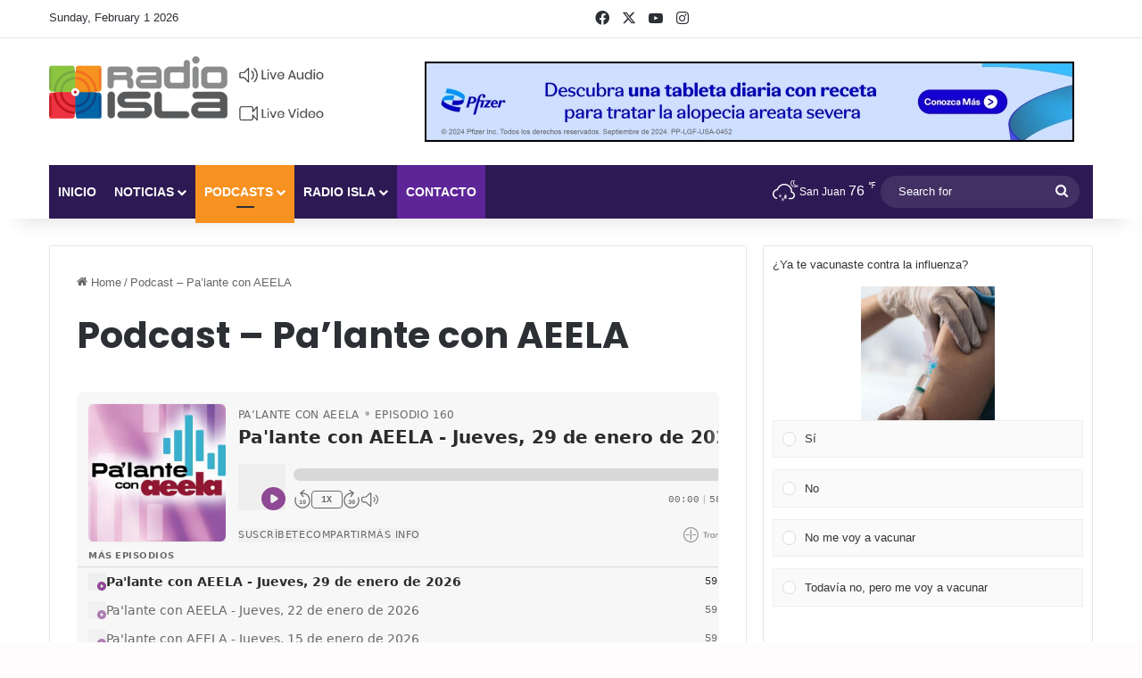

--- FILE ---
content_type: text/html; charset=utf-8
request_url: https://share.transistor.fm/e/pa-lante-con-aeela/playlist
body_size: 39398
content:
<!DOCTYPE html>
<html lang="en">
  <head>
        <!-- Google Analytics -->
  <script async src="https://www.googletagmanager.com/gtag/js?id=G-9NTMT77FXY"></script>
  <script>
    window.dataLayer = window.dataLayer || [];
    function gtag(){dataLayer.push(arguments);}
    gtag('js', new Date());
    gtag('config', 'G-9NTMT77FXY');
  </script>
  <!-- End Google Analytics -->
          <script src="https://assets.transistor.fm/assets/embed-4f4de5ed33438a33198ed4318e3c7077ef4bde0811b33d63257f2d046925debf.js" defer="defer"></script>
    <meta content="nofollow" name="robots">
    <title>Pa’lante con AEELA - Audio player</title>
    <meta content="width=device-width, initial-scale=1.0" name="viewport">
    <link rel="icon" type="image/x-icon" href="https://assets.transistor.fm/assets/favicon-636b619b27c8932b15adac78178e70ebdf1f2c3a33de896176872b88cb3a5e48.ico" />
    <link rel="stylesheet" href="https://assets.transistor.fm/assets/embeds-d6aacdcc12f58baeb758c9afcdf0eff7c7bf3d29d154f2e22f0442cf93ccaac2.css" media="all" />
  </head>

  <body>
    <div
  id="embed-player"
  x-cloak
  x-data="transistor.audioEmbedPlayer({&quot;id&quot;:53429,&quot;title&quot;:&quot;Pa’lante con AEELA&quot;,&quot;website&quot;:&quot;https://www.radioisla.tv&quot;,&quot;multiple_seasons&quot;:false,&quot;playlist_limit&quot;:40,&quot;feed_url&quot;:&quot;https://feeds.transistor.fm/pa-lante-con-aeela&quot;,&quot;private&quot;:false,&quot;unlisted&quot;:false,&quot;disable_feed&quot;:false,&quot;disable_sharing&quot;:false,&quot;enable_downloads&quot;:false,&quot;remove_branding&quot;:false,&quot;apple_podcasts_url&quot;:&quot;https://podcasts.apple.com/us/podcast/palante-con-aeela/id1634834206?uo=4&quot;,&quot;spotify&quot;:&quot;https://open.spotify.com/show/1w0J7ozqSz7yWgaOoPopU5&quot;,&quot;overcast&quot;:&quot;https://overcast.fm/itunes1634834206&quot;,&quot;pocket_casts&quot;:&quot;https://pca.st/itunes/1634834206&quot;,&quot;youtube&quot;:&quot;https://www.youtube.com/@radioislatv9369&quot;,&quot;castro&quot;:&quot;https://castro.fm/itunes/1634834206&quot;,&quot;podcast_addict&quot;:&quot;null&quot;,&quot;deezer&quot;:null,&quot;tuneIn&quot;:&quot;https://tunein.com/podcasts/Business--Economics-Podcasts/Palante-con-AEELA-p2454348/&quot;,&quot;castbox&quot;:&quot;https://castbox.fm/vic/1634834206&quot;,&quot;fountain&quot;:&quot;&quot;,&quot;jiosaavn&quot;:&quot;&quot;,&quot;gaana&quot;:&quot;&quot;,&quot;pandora&quot;:&quot;&quot;,&quot;anghami&quot;:&quot;&quot;,&quot;iHeartRadio&quot;:&quot;https://www.iheart.com/podcast/338-palante-con-aeela-99476690/&quot;,&quot;soundcloud&quot;:&quot;&quot;,&quot;amazon_music&quot;:&quot;https://music.amazon.com/podcasts/20ca1965-37a2-4f9c-87e6-e153d691174f&quot;,&quot;player_FM&quot;:&quot;https://player.fm/series/series-3573060&quot;,&quot;goodpods&quot;:&quot;https://www.goodpods.com/podcasts-aid/1634834206&quot;,&quot;metacast&quot;:&quot;https://metacast.app/itunes/1634834206&quot;,&quot;theme&quot;:{&quot;color&quot;:&quot;#8e4894&quot;,&quot;background&quot;:&quot;#f7f7f7&quot;,&quot;dark_background&quot;:false,&quot;background_accent&quot;:&quot;#d8d8d8&quot;,&quot;background_contrast&quot;:&quot;#2b2b2b&quot;},&quot;playlist&quot;:true,&quot;episodes&quot;:[{&quot;id&quot;:2998948,&quot;title&quot;:&quot;Pa&#39;lante con AEELA - Jueves, 29 de enero de 2026&quot;,&quot;episode_type&quot;:&quot;full&quot;,&quot;number&quot;:160,&quot;season&quot;:1,&quot;formatted_published_at&quot;:&quot;29 de Enero de 2026&quot;,&quot;duration&quot;:3487,&quot;duration_in_minutes&quot;:59,&quot;duration_in_mmss&quot;:&quot;58:07&quot;,&quot;trackable_media_url&quot;:&quot;https://2.gum.fm/op3.dev/e/pdcn.co/e/pscrb.fm/rss/p/pdst.fm/e/dts.podtrac.com/redirect.mp3/media.transistor.fm/1cb9d834/a3f75f61.mp3&quot;,&quot;share_url&quot;:&quot;https://share.transistor.fm/s/1cb9d834&quot;,&quot;transcript_url&quot;:null,&quot;artwork&quot;:&quot;https://img.transistorcdn.com/5yhlt4bjfIpTpPz3zJCMX1hiRW-FN7qFbLKcmVXSe4Q/rs:fill:0:0:1/w:400/h:400/q:60/mb:500000/aHR0cHM6Ly9pbWct/dXBsb2FkLXByb2R1/Y3Rpb24udHJhbnNp/c3Rvci5mbS9lYTVl/MDllMjM1YzJmYzdj/MmExYjdmYTQ5NWVm/NmNjOS5qcGc.webp&quot;,&quot;author&quot;:&quot;palanteconaeela&quot;,&quot;description&quot;:&quot;\u003cdiv\u003e\u003cem\u003ePara lo último en noticias, síguenos en \u003c/em\u003e\u003ca href=\&quot;https://www.facebook.com/RadioIslaTV/\&quot;\u003e\u003cem\u003eFacebook\u003c/em\u003e\u003c/a\u003e\u003cem\u003e, \u003c/em\u003e\u003ca href=\&quot;https://www.instagram.com/radioislatv/\&quot;\u003e\u003cem\u003eInstagram\u003c/em\u003e\u003c/a\u003e\u003cem\u003e, \u003c/em\u003e\u003ca href=\&quot;https://twitter.com/radioislatv\&quot;\u003e\u003cem\u003eX\u003c/em\u003e\u003c/a\u003e\u003cem\u003e y \u003c/em\u003e\u003ca href=\&quot;https://www.threads.net/@radioislatv\&quot;\u003e\u003cem\u003eThreads\u003c/em\u003e\u003c/a\u003e\u003cem\u003e @radioislatv.\u003c/em\u003e\u003c/div\u003e\u003cdiv\u003e\u0026nbsp;\u003c/div\u003e\u003cdiv\u003e\u003cem\u003e¡Baja nuestra aplicación en el \u003c/em\u003e\u003ca href=\&quot;https://apps.apple.com/us/app/radio-isla-movil/id1030637805\&quot;\u003e\u003cem\u003eApp Store\u003c/em\u003e\u003c/a\u003e\u003cem\u003e o \u003c/em\u003e\u003ca href=\&quot;https://play.google.com/store/apps/details?id=com.radioislamovil.radioislamovil\u0026amp;hl=es_EC\u0026amp;pli=1\&quot;\u003e\u003cem\u003eGoogle Play\u003c/em\u003e\u003c/a\u003e\u003cem\u003e y sintoniza nuestra programación donde quieras!\u003c/em\u003e\u003c/div\u003e&quot;,&quot;formatted_summary&quot;:&quot;Para lo último en noticias, síguenos en Facebook, Instagram, X y Threads @radioislatv. ¡Baja nuestra aplicación en el App Store o Google Play y sintoniza nuestra programación donde quieras!&quot;,&quot;chapters&quot;:[],&quot;embed_html&quot;:&quot;\u003ciframe width=\&quot;100%\&quot; height=\&quot;180\&quot; frameborder=\&quot;no\&quot; scrolling=\&quot;no\&quot; seamless src=\&quot;https://share.transistor.fm/e/1cb9d834\&quot;\u003e\u003c/iframe\u003e\n&quot;},{&quot;id&quot;:2984976,&quot;title&quot;:&quot;Pa&#39;lante con AEELA - Jueves, 22 de enero de 2026&quot;,&quot;episode_type&quot;:&quot;full&quot;,&quot;number&quot;:159,&quot;season&quot;:1,&quot;formatted_published_at&quot;:&quot;22 de Enero de 2026&quot;,&quot;duration&quot;:3519,&quot;duration_in_minutes&quot;:59,&quot;duration_in_mmss&quot;:&quot;58:39&quot;,&quot;trackable_media_url&quot;:&quot;https://2.gum.fm/op3.dev/e/pdcn.co/e/pscrb.fm/rss/p/pdst.fm/e/dts.podtrac.com/redirect.mp3/media.transistor.fm/b7474a6c/63a04987.mp3&quot;,&quot;share_url&quot;:&quot;https://share.transistor.fm/s/b7474a6c&quot;,&quot;transcript_url&quot;:null,&quot;artwork&quot;:&quot;https://img.transistorcdn.com/5yhlt4bjfIpTpPz3zJCMX1hiRW-FN7qFbLKcmVXSe4Q/rs:fill:0:0:1/w:400/h:400/q:60/mb:500000/aHR0cHM6Ly9pbWct/dXBsb2FkLXByb2R1/Y3Rpb24udHJhbnNp/c3Rvci5mbS9lYTVl/MDllMjM1YzJmYzdj/MmExYjdmYTQ5NWVm/NmNjOS5qcGc.webp&quot;,&quot;author&quot;:&quot;palanteconaeela&quot;,&quot;description&quot;:&quot;\u003cdiv\u003e\u003cem\u003ePara lo último en noticias, síguenos en \u003c/em\u003e\u003ca href=\&quot;https://www.facebook.com/RadioIslaTV/\&quot;\u003e\u003cem\u003eFacebook\u003c/em\u003e\u003c/a\u003e\u003cem\u003e, \u003c/em\u003e\u003ca href=\&quot;https://www.instagram.com/radioislatv/\&quot;\u003e\u003cem\u003eInstagram\u003c/em\u003e\u003c/a\u003e\u003cem\u003e, \u003c/em\u003e\u003ca href=\&quot;https://twitter.com/radioislatv\&quot;\u003e\u003cem\u003eX\u003c/em\u003e\u003c/a\u003e\u003cem\u003e y \u003c/em\u003e\u003ca href=\&quot;https://www.threads.net/@radioislatv\&quot;\u003e\u003cem\u003eThreads\u003c/em\u003e\u003c/a\u003e\u003cem\u003e @radioislatv.\u003c/em\u003e\u003c/div\u003e\u003cdiv\u003e\u0026nbsp;\u003c/div\u003e\u003cdiv\u003e\u003cem\u003e¡Baja nuestra aplicación en el \u003c/em\u003e\u003ca href=\&quot;https://apps.apple.com/us/app/radio-isla-movil/id1030637805\&quot;\u003e\u003cem\u003eApp Store\u003c/em\u003e\u003c/a\u003e\u003cem\u003e o \u003c/em\u003e\u003ca href=\&quot;https://play.google.com/store/apps/details?id=com.radioislamovil.radioislamovil\u0026amp;hl=es_EC\u0026amp;pli=1\&quot;\u003e\u003cem\u003eGoogle Play\u003c/em\u003e\u003c/a\u003e\u003cem\u003e y sintoniza nuestra programación donde quieras!\u003c/em\u003e\u003c/div\u003e&quot;,&quot;formatted_summary&quot;:&quot;Para lo último en noticias, síguenos en Facebook, Instagram, X y Threads @radioislatv. ¡Baja nuestra aplicación en el App Store o Google Play y sintoniza nuestra programación donde quieras!&quot;,&quot;chapters&quot;:[],&quot;embed_html&quot;:&quot;\u003ciframe width=\&quot;100%\&quot; height=\&quot;180\&quot; frameborder=\&quot;no\&quot; scrolling=\&quot;no\&quot; seamless src=\&quot;https://share.transistor.fm/e/b7474a6c\&quot;\u003e\u003c/iframe\u003e\n&quot;},{&quot;id&quot;:2979527,&quot;title&quot;:&quot;Pa&#39;lante con AEELA - Jueves, 15 de enero de 2026&quot;,&quot;episode_type&quot;:&quot;full&quot;,&quot;number&quot;:158,&quot;season&quot;:1,&quot;formatted_published_at&quot;:&quot;19 de Enero de 2026&quot;,&quot;duration&quot;:3499,&quot;duration_in_minutes&quot;:59,&quot;duration_in_mmss&quot;:&quot;58:19&quot;,&quot;trackable_media_url&quot;:&quot;https://2.gum.fm/op3.dev/e/pdcn.co/e/pscrb.fm/rss/p/pdst.fm/e/dts.podtrac.com/redirect.mp3/media.transistor.fm/fc4a85c6/e5150899.mp3&quot;,&quot;share_url&quot;:&quot;https://share.transistor.fm/s/fc4a85c6&quot;,&quot;transcript_url&quot;:null,&quot;artwork&quot;:&quot;https://img.transistorcdn.com/5yhlt4bjfIpTpPz3zJCMX1hiRW-FN7qFbLKcmVXSe4Q/rs:fill:0:0:1/w:400/h:400/q:60/mb:500000/aHR0cHM6Ly9pbWct/dXBsb2FkLXByb2R1/Y3Rpb24udHJhbnNp/c3Rvci5mbS9lYTVl/MDllMjM1YzJmYzdj/MmExYjdmYTQ5NWVm/NmNjOS5qcGc.webp&quot;,&quot;author&quot;:&quot;palanteconaeela&quot;,&quot;description&quot;:&quot;\u003cdiv\u003e\u003cem\u003ePara lo último en noticias, síguenos en \u003c/em\u003e\u003ca href=\&quot;https://www.facebook.com/RadioIslaTV/\&quot;\u003e\u003cem\u003eFacebook\u003c/em\u003e\u003c/a\u003e\u003cem\u003e, \u003c/em\u003e\u003ca href=\&quot;https://www.instagram.com/radioislatv/\&quot;\u003e\u003cem\u003eInstagram\u003c/em\u003e\u003c/a\u003e\u003cem\u003e, \u003c/em\u003e\u003ca href=\&quot;https://twitter.com/radioislatv\&quot;\u003e\u003cem\u003eX\u003c/em\u003e\u003c/a\u003e\u003cem\u003e y \u003c/em\u003e\u003ca href=\&quot;https://www.threads.net/@radioislatv\&quot;\u003e\u003cem\u003eThreads\u003c/em\u003e\u003c/a\u003e\u003cem\u003e @radioislatv.\u003c/em\u003e\u003c/div\u003e\u003cdiv\u003e\u0026nbsp;\u003c/div\u003e\u003cdiv\u003e\u003cem\u003e¡Baja nuestra aplicación en el \u003c/em\u003e\u003ca href=\&quot;https://apps.apple.com/us/app/radio-isla-movil/id1030637805\&quot;\u003e\u003cem\u003eApp Store\u003c/em\u003e\u003c/a\u003e\u003cem\u003e o \u003c/em\u003e\u003ca href=\&quot;https://play.google.com/store/apps/details?id=com.radioislamovil.radioislamovil\u0026amp;hl=es_EC\u0026amp;pli=1\&quot;\u003e\u003cem\u003eGoogle Play\u003c/em\u003e\u003c/a\u003e\u003cem\u003e y sintoniza nuestra programación donde quieras!\u003c/em\u003e\u003c/div\u003e&quot;,&quot;formatted_summary&quot;:&quot;Para lo último en noticias, síguenos en Facebook, Instagram, X y Threads @radioislatv. ¡Baja nuestra aplicación en el App Store o Google Play y sintoniza nuestra programación donde quieras!&quot;,&quot;chapters&quot;:[],&quot;embed_html&quot;:&quot;\u003ciframe width=\&quot;100%\&quot; height=\&quot;180\&quot; frameborder=\&quot;no\&quot; scrolling=\&quot;no\&quot; seamless src=\&quot;https://share.transistor.fm/e/fc4a85c6\&quot;\u003e\u003c/iframe\u003e\n&quot;},{&quot;id&quot;:2957513,&quot;title&quot;:&quot;Pa&#39;lante con AEELA - Jueves, 8 de enero de 2026&quot;,&quot;episode_type&quot;:&quot;full&quot;,&quot;number&quot;:157,&quot;season&quot;:1,&quot;formatted_published_at&quot;:&quot;8 de Enero de 2026&quot;,&quot;duration&quot;:3564,&quot;duration_in_minutes&quot;:60,&quot;duration_in_mmss&quot;:&quot;59:24&quot;,&quot;trackable_media_url&quot;:&quot;https://2.gum.fm/op3.dev/e/pdcn.co/e/pscrb.fm/rss/p/pdst.fm/e/dts.podtrac.com/redirect.mp3/media.transistor.fm/0cec5fc1/d3a59c97.mp3&quot;,&quot;share_url&quot;:&quot;https://share.transistor.fm/s/0cec5fc1&quot;,&quot;transcript_url&quot;:null,&quot;artwork&quot;:&quot;https://img.transistorcdn.com/5yhlt4bjfIpTpPz3zJCMX1hiRW-FN7qFbLKcmVXSe4Q/rs:fill:0:0:1/w:400/h:400/q:60/mb:500000/aHR0cHM6Ly9pbWct/dXBsb2FkLXByb2R1/Y3Rpb24udHJhbnNp/c3Rvci5mbS9lYTVl/MDllMjM1YzJmYzdj/MmExYjdmYTQ5NWVm/NmNjOS5qcGc.webp&quot;,&quot;author&quot;:&quot;palanteconaeela&quot;,&quot;description&quot;:&quot;\u003cdiv\u003e\u003cem\u003ePara lo último en noticias, síguenos en \u003c/em\u003e\u003ca href=\&quot;https://www.facebook.com/RadioIslaTV/\&quot;\u003e\u003cem\u003eFacebook\u003c/em\u003e\u003c/a\u003e\u003cem\u003e, \u003c/em\u003e\u003ca href=\&quot;https://www.instagram.com/radioislatv/\&quot;\u003e\u003cem\u003eInstagram\u003c/em\u003e\u003c/a\u003e\u003cem\u003e, \u003c/em\u003e\u003ca href=\&quot;https://twitter.com/radioislatv\&quot;\u003e\u003cem\u003eX\u003c/em\u003e\u003c/a\u003e\u003cem\u003e y \u003c/em\u003e\u003ca href=\&quot;https://www.threads.net/@radioislatv\&quot;\u003e\u003cem\u003eThreads\u003c/em\u003e\u003c/a\u003e\u003cem\u003e @radioislatv.\u003c/em\u003e\u003c/div\u003e\u003cdiv\u003e\u0026nbsp;\u003c/div\u003e\u003cdiv\u003e\u003cem\u003e¡Baja nuestra aplicación en el \u003c/em\u003e\u003ca href=\&quot;https://apps.apple.com/us/app/radio-isla-movil/id1030637805\&quot;\u003e\u003cem\u003eApp Store\u003c/em\u003e\u003c/a\u003e\u003cem\u003e o \u003c/em\u003e\u003ca href=\&quot;https://play.google.com/store/apps/details?id=com.radioislamovil.radioislamovil\u0026amp;hl=es_EC\u0026amp;pli=1\&quot;\u003e\u003cem\u003eGoogle Play\u003c/em\u003e\u003c/a\u003e\u003cem\u003e y sintoniza nuestra programación donde quieras!\u003c/em\u003e\u003c/div\u003e&quot;,&quot;formatted_summary&quot;:&quot;Para lo último en noticias, síguenos en Facebook, Instagram, X y Threads @radioislatv. ¡Baja nuestra aplicación en el App Store o Google Play y sintoniza nuestra programación donde quieras!&quot;,&quot;chapters&quot;:[],&quot;embed_html&quot;:&quot;\u003ciframe width=\&quot;100%\&quot; height=\&quot;180\&quot; frameborder=\&quot;no\&quot; scrolling=\&quot;no\&quot; seamless src=\&quot;https://share.transistor.fm/e/0cec5fc1\&quot;\u003e\u003c/iframe\u003e\n&quot;},{&quot;id&quot;:2934621,&quot;title&quot;:&quot;Pa&#39;lante con AEELA - Jueves, 18 de diciembre de 2025&quot;,&quot;episode_type&quot;:&quot;full&quot;,&quot;number&quot;:156,&quot;season&quot;:1,&quot;formatted_published_at&quot;:&quot;22 de Diciembre de 2025&quot;,&quot;duration&quot;:3535,&quot;duration_in_minutes&quot;:59,&quot;duration_in_mmss&quot;:&quot;58:55&quot;,&quot;trackable_media_url&quot;:&quot;https://2.gum.fm/op3.dev/e/pdcn.co/e/pscrb.fm/rss/p/pdst.fm/e/dts.podtrac.com/redirect.mp3/media.transistor.fm/31d49fc2/52e616f5.mp3&quot;,&quot;share_url&quot;:&quot;https://share.transistor.fm/s/31d49fc2&quot;,&quot;transcript_url&quot;:null,&quot;artwork&quot;:&quot;https://img.transistorcdn.com/5yhlt4bjfIpTpPz3zJCMX1hiRW-FN7qFbLKcmVXSe4Q/rs:fill:0:0:1/w:400/h:400/q:60/mb:500000/aHR0cHM6Ly9pbWct/dXBsb2FkLXByb2R1/Y3Rpb24udHJhbnNp/c3Rvci5mbS9lYTVl/MDllMjM1YzJmYzdj/MmExYjdmYTQ5NWVm/NmNjOS5qcGc.webp&quot;,&quot;author&quot;:&quot;palanteconaeela&quot;,&quot;description&quot;:&quot;\u003cdiv\u003e\u003cem\u003ePara lo último en noticias, síguenos en \u003c/em\u003e\u003ca href=\&quot;https://www.facebook.com/RadioIslaTV/\&quot;\u003e\u003cem\u003eFacebook\u003c/em\u003e\u003c/a\u003e\u003cem\u003e, \u003c/em\u003e\u003ca href=\&quot;https://www.instagram.com/radioislatv/\&quot;\u003e\u003cem\u003eInstagram\u003c/em\u003e\u003c/a\u003e\u003cem\u003e, \u003c/em\u003e\u003ca href=\&quot;https://twitter.com/radioislatv\&quot;\u003e\u003cem\u003eX\u003c/em\u003e\u003c/a\u003e\u003cem\u003e y \u003c/em\u003e\u003ca href=\&quot;https://www.threads.net/@radioislatv\&quot;\u003e\u003cem\u003eThreads\u003c/em\u003e\u003c/a\u003e\u003cem\u003e @radioislatv.\u003c/em\u003e\u003c/div\u003e\u003cdiv\u003e\u0026nbsp;\u003c/div\u003e\u003cdiv\u003e\u003cem\u003e¡Baja nuestra aplicación en el \u003c/em\u003e\u003ca href=\&quot;https://apps.apple.com/us/app/radio-isla-movil/id1030637805\&quot;\u003e\u003cem\u003eApp Store\u003c/em\u003e\u003c/a\u003e\u003cem\u003e o \u003c/em\u003e\u003ca href=\&quot;https://play.google.com/store/apps/details?id=com.radioislamovil.radioislamovil\u0026amp;hl=es_EC\u0026amp;pli=1\&quot;\u003e\u003cem\u003eGoogle Play\u003c/em\u003e\u003c/a\u003e\u003cem\u003e y sintoniza nuestra programación donde quieras!\u003c/em\u003e\u003c/div\u003e&quot;,&quot;formatted_summary&quot;:&quot;Para lo último en noticias, síguenos en Facebook, Instagram, X y Threads @radioislatv. ¡Baja nuestra aplicación en el App Store o Google Play y sintoniza nuestra programación donde quieras!&quot;,&quot;chapters&quot;:[],&quot;embed_html&quot;:&quot;\u003ciframe width=\&quot;100%\&quot; height=\&quot;180\&quot; frameborder=\&quot;no\&quot; scrolling=\&quot;no\&quot; seamless src=\&quot;https://share.transistor.fm/e/31d49fc2\&quot;\u003e\u003c/iframe\u003e\n&quot;},{&quot;id&quot;:2904283,&quot;title&quot;:&quot;Pa&#39;lante con AEELA - Jueves, 11 de diciembre de 2025&quot;,&quot;episode_type&quot;:&quot;full&quot;,&quot;number&quot;:155,&quot;season&quot;:1,&quot;formatted_published_at&quot;:&quot;12 de Diciembre de 2025&quot;,&quot;duration&quot;:3601,&quot;duration_in_minutes&quot;:61,&quot;duration_in_mmss&quot;:&quot;60:01&quot;,&quot;trackable_media_url&quot;:&quot;https://2.gum.fm/op3.dev/e/pdcn.co/e/pscrb.fm/rss/p/pdst.fm/e/dts.podtrac.com/redirect.mp3/media.transistor.fm/a01e3759/9c3cd456.mp3&quot;,&quot;share_url&quot;:&quot;https://share.transistor.fm/s/a01e3759&quot;,&quot;transcript_url&quot;:null,&quot;artwork&quot;:&quot;https://img.transistorcdn.com/5yhlt4bjfIpTpPz3zJCMX1hiRW-FN7qFbLKcmVXSe4Q/rs:fill:0:0:1/w:400/h:400/q:60/mb:500000/aHR0cHM6Ly9pbWct/dXBsb2FkLXByb2R1/Y3Rpb24udHJhbnNp/c3Rvci5mbS9lYTVl/MDllMjM1YzJmYzdj/MmExYjdmYTQ5NWVm/NmNjOS5qcGc.webp&quot;,&quot;author&quot;:&quot;palanteconaeela&quot;,&quot;description&quot;:&quot;\u003cdiv\u003e\u003cem\u003ePara lo último en noticias, síguenos en \u003c/em\u003e\u003ca href=\&quot;https://www.facebook.com/RadioIslaTV/\&quot;\u003e\u003cem\u003eFacebook\u003c/em\u003e\u003c/a\u003e\u003cem\u003e, \u003c/em\u003e\u003ca href=\&quot;https://www.instagram.com/radioislatv/\&quot;\u003e\u003cem\u003eInstagram\u003c/em\u003e\u003c/a\u003e\u003cem\u003e, \u003c/em\u003e\u003ca href=\&quot;https://twitter.com/radioislatv\&quot;\u003e\u003cem\u003eX\u003c/em\u003e\u003c/a\u003e\u003cem\u003e y \u003c/em\u003e\u003ca href=\&quot;https://www.threads.net/@radioislatv\&quot;\u003e\u003cem\u003eThreads\u003c/em\u003e\u003c/a\u003e\u003cem\u003e @radioislatv.\u003c/em\u003e\u003c/div\u003e\u003cdiv\u003e\u0026nbsp;\u003c/div\u003e\u003cdiv\u003e\u003cem\u003e¡Baja nuestra aplicación en el \u003c/em\u003e\u003ca href=\&quot;https://apps.apple.com/us/app/radio-isla-movil/id1030637805\&quot;\u003e\u003cem\u003eApp Store\u003c/em\u003e\u003c/a\u003e\u003cem\u003e o \u003c/em\u003e\u003ca href=\&quot;https://play.google.com/store/apps/details?id=com.radioislamovil.radioislamovil\u0026amp;hl=es_EC\u0026amp;pli=1\&quot;\u003e\u003cem\u003eGoogle Play\u003c/em\u003e\u003c/a\u003e\u003cem\u003e y sintoniza nuestra programación donde quieras!\u003c/em\u003e\u003c/div\u003e&quot;,&quot;formatted_summary&quot;:&quot;Para lo último en noticias, síguenos en Facebook, Instagram, X y Threads @radioislatv. ¡Baja nuestra aplicación en el App Store o Google Play y sintoniza nuestra programación donde quieras!&quot;,&quot;chapters&quot;:[],&quot;embed_html&quot;:&quot;\u003ciframe width=\&quot;100%\&quot; height=\&quot;180\&quot; frameborder=\&quot;no\&quot; scrolling=\&quot;no\&quot; seamless src=\&quot;https://share.transistor.fm/e/a01e3759\&quot;\u003e\u003c/iframe\u003e\n&quot;},{&quot;id&quot;:2894114,&quot;title&quot;:&quot;Pa&#39;lante con AEELA - Jueves, 4 de diciembre de 2025&quot;,&quot;episode_type&quot;:&quot;full&quot;,&quot;number&quot;:154,&quot;season&quot;:1,&quot;formatted_published_at&quot;:&quot;8 de Diciembre de 2025&quot;,&quot;duration&quot;:3507,&quot;duration_in_minutes&quot;:59,&quot;duration_in_mmss&quot;:&quot;58:27&quot;,&quot;trackable_media_url&quot;:&quot;https://2.gum.fm/op3.dev/e/pdcn.co/e/pscrb.fm/rss/p/pdst.fm/e/dts.podtrac.com/redirect.mp3/media.transistor.fm/87196d79/fe3973e7.mp3&quot;,&quot;share_url&quot;:&quot;https://share.transistor.fm/s/87196d79&quot;,&quot;transcript_url&quot;:null,&quot;artwork&quot;:&quot;https://img.transistorcdn.com/5yhlt4bjfIpTpPz3zJCMX1hiRW-FN7qFbLKcmVXSe4Q/rs:fill:0:0:1/w:400/h:400/q:60/mb:500000/aHR0cHM6Ly9pbWct/dXBsb2FkLXByb2R1/Y3Rpb24udHJhbnNp/c3Rvci5mbS9lYTVl/MDllMjM1YzJmYzdj/MmExYjdmYTQ5NWVm/NmNjOS5qcGc.webp&quot;,&quot;author&quot;:&quot;palanteconaeela&quot;,&quot;description&quot;:&quot;\u003cdiv\u003e\u003cem\u003ePara lo último en noticias, síguenos en \u003c/em\u003e\u003ca href=\&quot;https://www.facebook.com/RadioIslaTV/\&quot;\u003e\u003cem\u003eFacebook\u003c/em\u003e\u003c/a\u003e\u003cem\u003e, \u003c/em\u003e\u003ca href=\&quot;https://www.instagram.com/radioislatv/\&quot;\u003e\u003cem\u003eInstagram\u003c/em\u003e\u003c/a\u003e\u003cem\u003e, \u003c/em\u003e\u003ca href=\&quot;https://twitter.com/radioislatv\&quot;\u003e\u003cem\u003eX\u003c/em\u003e\u003c/a\u003e\u003cem\u003e y \u003c/em\u003e\u003ca href=\&quot;https://www.threads.net/@radioislatv\&quot;\u003e\u003cem\u003eThreads\u003c/em\u003e\u003c/a\u003e\u003cem\u003e @radioislatv.\u003c/em\u003e\u003c/div\u003e\u003cdiv\u003e\u0026nbsp;\u003c/div\u003e\u003cdiv\u003e\u003cem\u003e¡Baja nuestra aplicación en el \u003c/em\u003e\u003ca href=\&quot;https://apps.apple.com/us/app/radio-isla-movil/id1030637805\&quot;\u003e\u003cem\u003eApp Store\u003c/em\u003e\u003c/a\u003e\u003cem\u003e o \u003c/em\u003e\u003ca href=\&quot;https://play.google.com/store/apps/details?id=com.radioislamovil.radioislamovil\u0026amp;hl=es_EC\u0026amp;pli=1\&quot;\u003e\u003cem\u003eGoogle Play\u003c/em\u003e\u003c/a\u003e\u003cem\u003e y sintoniza nuestra programación donde quieras!\u003c/em\u003e\u003c/div\u003e&quot;,&quot;formatted_summary&quot;:&quot;Para lo último en noticias, síguenos en Facebook, Instagram, X y Threads @radioislatv. ¡Baja nuestra aplicación en el App Store o Google Play y sintoniza nuestra programación donde quieras!&quot;,&quot;chapters&quot;:[],&quot;embed_html&quot;:&quot;\u003ciframe width=\&quot;100%\&quot; height=\&quot;180\&quot; frameborder=\&quot;no\&quot; scrolling=\&quot;no\&quot; seamless src=\&quot;https://share.transistor.fm/e/87196d79\&quot;\u003e\u003c/iframe\u003e\n&quot;},{&quot;id&quot;:2865642,&quot;title&quot;:&quot;Pa&#39;lante con AEELA - Jueves, 21 de noviembre de 2025&quot;,&quot;episode_type&quot;:&quot;full&quot;,&quot;number&quot;:153,&quot;season&quot;:1,&quot;formatted_published_at&quot;:&quot;21 de Noviembre de 2025&quot;,&quot;duration&quot;:3502,&quot;duration_in_minutes&quot;:59,&quot;duration_in_mmss&quot;:&quot;58:22&quot;,&quot;trackable_media_url&quot;:&quot;https://2.gum.fm/op3.dev/e/pdcn.co/e/pscrb.fm/rss/p/pdst.fm/e/dts.podtrac.com/redirect.mp3/media.transistor.fm/d794b35c/bd1bdf29.mp3&quot;,&quot;share_url&quot;:&quot;https://share.transistor.fm/s/d794b35c&quot;,&quot;transcript_url&quot;:null,&quot;artwork&quot;:&quot;https://img.transistorcdn.com/5yhlt4bjfIpTpPz3zJCMX1hiRW-FN7qFbLKcmVXSe4Q/rs:fill:0:0:1/w:400/h:400/q:60/mb:500000/aHR0cHM6Ly9pbWct/dXBsb2FkLXByb2R1/Y3Rpb24udHJhbnNp/c3Rvci5mbS9lYTVl/MDllMjM1YzJmYzdj/MmExYjdmYTQ5NWVm/NmNjOS5qcGc.webp&quot;,&quot;author&quot;:&quot;palanteconaeela&quot;,&quot;description&quot;:&quot;\u003cdiv\u003e\u003cem\u003ePara lo último en noticias, síguenos en \u003c/em\u003e\u003ca href=\&quot;https://www.facebook.com/RadioIslaTV/\&quot;\u003e\u003cem\u003eFacebook\u003c/em\u003e\u003c/a\u003e\u003cem\u003e, \u003c/em\u003e\u003ca href=\&quot;https://www.instagram.com/radioislatv/\&quot;\u003e\u003cem\u003eInstagram\u003c/em\u003e\u003c/a\u003e\u003cem\u003e, \u003c/em\u003e\u003ca href=\&quot;https://twitter.com/radioislatv\&quot;\u003e\u003cem\u003eX\u003c/em\u003e\u003c/a\u003e\u003cem\u003e y \u003c/em\u003e\u003ca href=\&quot;https://www.threads.net/@radioislatv\&quot;\u003e\u003cem\u003eThreads\u003c/em\u003e\u003c/a\u003e\u003cem\u003e @radioislatv.\u003c/em\u003e\u003c/div\u003e\u003cdiv\u003e\u0026nbsp;\u003c/div\u003e\u003cdiv\u003e\u003cem\u003e¡Baja nuestra aplicación en el \u003c/em\u003e\u003ca href=\&quot;https://apps.apple.com/us/app/radio-isla-movil/id1030637805\&quot;\u003e\u003cem\u003eApp Store\u003c/em\u003e\u003c/a\u003e\u003cem\u003e o \u003c/em\u003e\u003ca href=\&quot;https://play.google.com/store/apps/details?id=com.radioislamovil.radioislamovil\u0026amp;hl=es_EC\u0026amp;pli=1\&quot;\u003e\u003cem\u003eGoogle Play\u003c/em\u003e\u003c/a\u003e\u003cem\u003e y sintoniza nuestra programación donde quieras!\u003c/em\u003e\u003c/div\u003e&quot;,&quot;formatted_summary&quot;:&quot;Para lo último en noticias, síguenos en Facebook, Instagram, X y Threads @radioislatv. ¡Baja nuestra aplicación en el App Store o Google Play y sintoniza nuestra programación donde quieras!&quot;,&quot;chapters&quot;:[],&quot;embed_html&quot;:&quot;\u003ciframe width=\&quot;100%\&quot; height=\&quot;180\&quot; frameborder=\&quot;no\&quot; scrolling=\&quot;no\&quot; seamless src=\&quot;https://share.transistor.fm/e/d794b35c\&quot;\u003e\u003c/iframe\u003e\n&quot;},{&quot;id&quot;:2851395,&quot;title&quot;:&quot;Pa&#39;lante con AEELA - Jueves, 13 de noviembre de 2025&quot;,&quot;episode_type&quot;:&quot;full&quot;,&quot;number&quot;:152,&quot;season&quot;:1,&quot;formatted_published_at&quot;:&quot;14 de Noviembre de 2025&quot;,&quot;duration&quot;:3508,&quot;duration_in_minutes&quot;:59,&quot;duration_in_mmss&quot;:&quot;58:28&quot;,&quot;trackable_media_url&quot;:&quot;https://2.gum.fm/op3.dev/e/pdcn.co/e/pscrb.fm/rss/p/pdst.fm/e/dts.podtrac.com/redirect.mp3/media.transistor.fm/959eebbc/946cca0b.mp3&quot;,&quot;share_url&quot;:&quot;https://share.transistor.fm/s/959eebbc&quot;,&quot;transcript_url&quot;:null,&quot;artwork&quot;:&quot;https://img.transistorcdn.com/5yhlt4bjfIpTpPz3zJCMX1hiRW-FN7qFbLKcmVXSe4Q/rs:fill:0:0:1/w:400/h:400/q:60/mb:500000/aHR0cHM6Ly9pbWct/dXBsb2FkLXByb2R1/Y3Rpb24udHJhbnNp/c3Rvci5mbS9lYTVl/MDllMjM1YzJmYzdj/MmExYjdmYTQ5NWVm/NmNjOS5qcGc.webp&quot;,&quot;author&quot;:&quot;palanteconaeela&quot;,&quot;description&quot;:&quot;\u003cdiv\u003e\u003cem\u003ePara lo último en noticias, síguenos en \u003c/em\u003e\u003ca href=\&quot;https://www.facebook.com/RadioIslaTV/\&quot;\u003e\u003cem\u003eFacebook\u003c/em\u003e\u003c/a\u003e\u003cem\u003e, \u003c/em\u003e\u003ca href=\&quot;https://www.instagram.com/radioislatv/\&quot;\u003e\u003cem\u003eInstagram\u003c/em\u003e\u003c/a\u003e\u003cem\u003e, \u003c/em\u003e\u003ca href=\&quot;https://twitter.com/radioislatv\&quot;\u003e\u003cem\u003eX\u003c/em\u003e\u003c/a\u003e\u003cem\u003e y \u003c/em\u003e\u003ca href=\&quot;https://www.threads.net/@radioislatv\&quot;\u003e\u003cem\u003eThreads\u003c/em\u003e\u003c/a\u003e\u003cem\u003e @radioislatv.\u003c/em\u003e\u003c/div\u003e\u003cdiv\u003e\u0026nbsp;\u003c/div\u003e\u003cdiv\u003e\u003cem\u003e¡Baja nuestra aplicación en el \u003c/em\u003e\u003ca href=\&quot;https://apps.apple.com/us/app/radio-isla-movil/id1030637805\&quot;\u003e\u003cem\u003eApp Store\u003c/em\u003e\u003c/a\u003e\u003cem\u003e o \u003c/em\u003e\u003ca href=\&quot;https://play.google.com/store/apps/details?id=com.radioislamovil.radioislamovil\u0026amp;hl=es_EC\u0026amp;pli=1\&quot;\u003e\u003cem\u003eGoogle Play\u003c/em\u003e\u003c/a\u003e\u003cem\u003e y sintoniza nuestra programación donde quieras!\u003c/em\u003e\u003c/div\u003e&quot;,&quot;formatted_summary&quot;:&quot;Para lo último en noticias, síguenos en Facebook, Instagram, X y Threads @radioislatv. ¡Baja nuestra aplicación en el App Store o Google Play y sintoniza nuestra programación donde quieras!&quot;,&quot;chapters&quot;:[],&quot;embed_html&quot;:&quot;\u003ciframe width=\&quot;100%\&quot; height=\&quot;180\&quot; frameborder=\&quot;no\&quot; scrolling=\&quot;no\&quot; seamless src=\&quot;https://share.transistor.fm/e/959eebbc\&quot;\u003e\u003c/iframe\u003e\n&quot;},{&quot;id&quot;:2833441,&quot;title&quot;:&quot;Pa&#39;lante con AEELA - Jueves, 6 de noviembre de 2025&quot;,&quot;episode_type&quot;:&quot;full&quot;,&quot;number&quot;:151,&quot;season&quot;:1,&quot;formatted_published_at&quot;:&quot;7 de Noviembre de 2025&quot;,&quot;duration&quot;:3508,&quot;duration_in_minutes&quot;:59,&quot;duration_in_mmss&quot;:&quot;58:28&quot;,&quot;trackable_media_url&quot;:&quot;https://2.gum.fm/op3.dev/e/pdcn.co/e/pscrb.fm/rss/p/pdst.fm/e/dts.podtrac.com/redirect.mp3/media.transistor.fm/08c195ee/77babff5.mp3&quot;,&quot;share_url&quot;:&quot;https://share.transistor.fm/s/08c195ee&quot;,&quot;transcript_url&quot;:null,&quot;artwork&quot;:&quot;https://img.transistorcdn.com/5yhlt4bjfIpTpPz3zJCMX1hiRW-FN7qFbLKcmVXSe4Q/rs:fill:0:0:1/w:400/h:400/q:60/mb:500000/aHR0cHM6Ly9pbWct/dXBsb2FkLXByb2R1/Y3Rpb24udHJhbnNp/c3Rvci5mbS9lYTVl/MDllMjM1YzJmYzdj/MmExYjdmYTQ5NWVm/NmNjOS5qcGc.webp&quot;,&quot;author&quot;:&quot;palanteconaeela&quot;,&quot;description&quot;:&quot;&quot;,&quot;formatted_summary&quot;:null,&quot;chapters&quot;:[],&quot;embed_html&quot;:&quot;\u003ciframe width=\&quot;100%\&quot; height=\&quot;180\&quot; frameborder=\&quot;no\&quot; scrolling=\&quot;no\&quot; seamless src=\&quot;https://share.transistor.fm/e/08c195ee\&quot;\u003e\u003c/iframe\u003e\n&quot;},{&quot;id&quot;:2813970,&quot;title&quot;:&quot;Pa&#39;lante con AEELA - Jueves, 30 de octubre de 2025&quot;,&quot;episode_type&quot;:&quot;full&quot;,&quot;number&quot;:150,&quot;season&quot;:1,&quot;formatted_published_at&quot;:&quot;3 de Noviembre de 2025&quot;,&quot;duration&quot;:3449,&quot;duration_in_minutes&quot;:58,&quot;duration_in_mmss&quot;:&quot;57:29&quot;,&quot;trackable_media_url&quot;:&quot;https://2.gum.fm/op3.dev/e/pdcn.co/e/pscrb.fm/rss/p/pdst.fm/e/dts.podtrac.com/redirect.mp3/media.transistor.fm/6111bb0c/001ede0e.mp3&quot;,&quot;share_url&quot;:&quot;https://share.transistor.fm/s/6111bb0c&quot;,&quot;transcript_url&quot;:null,&quot;artwork&quot;:&quot;https://img.transistorcdn.com/5yhlt4bjfIpTpPz3zJCMX1hiRW-FN7qFbLKcmVXSe4Q/rs:fill:0:0:1/w:400/h:400/q:60/mb:500000/aHR0cHM6Ly9pbWct/dXBsb2FkLXByb2R1/Y3Rpb24udHJhbnNp/c3Rvci5mbS9lYTVl/MDllMjM1YzJmYzdj/MmExYjdmYTQ5NWVm/NmNjOS5qcGc.webp&quot;,&quot;author&quot;:&quot;palanteconaeela&quot;,&quot;description&quot;:&quot;\u003ch1\u003e\u003cem\u003ePara lo último en noticias, síguenos en \u003c/em\u003e\u003ca href=\&quot;https://www.facebook.com/RadioIslaTV/\&quot;\u003e\u003cem\u003eFacebook\u003c/em\u003e\u003c/a\u003e\u003cem\u003e, \u003c/em\u003e\u003ca href=\&quot;https://www.instagram.com/radioislatv/\&quot;\u003e\u003cem\u003eInstagram\u003c/em\u003e\u003c/a\u003e\u003cem\u003e, \u003c/em\u003e\u003ca href=\&quot;https://twitter.com/radioislatv\&quot;\u003e\u003cem\u003eX\u003c/em\u003e\u003c/a\u003e\u003cem\u003e y \u003c/em\u003e\u003ca href=\&quot;https://www.threads.net/@radioislatv\&quot;\u003e\u003cem\u003eThreads\u003c/em\u003e\u003c/a\u003e\u003cem\u003e @radioislatv.\u003c/em\u003e\u003cbr\u003e\u003cbr\u003e\u003cem\u003e¡Baja nuestra aplicación en el \u003c/em\u003e\u003ca href=\&quot;https://apps.apple.com/us/app/radio-isla-movil/id1030637805\&quot;\u003e\u003cem\u003eApp Store\u003c/em\u003e\u003c/a\u003e\u003cem\u003e o \u003c/em\u003e\u003ca href=\&quot;https://play.google.com/store/apps/details?id=com.radioislamovil.radioislamovil\u0026amp;hl=es_EC\u0026amp;pli=1\&quot;\u003e\u003cem\u003eGoogle Play\u003c/em\u003e\u003c/a\u003e\u003cem\u003e y sintoniza nuestra programación donde quieras\u003c/em\u003e\u003c/h1\u003e\u003cdiv\u003e\u003cbr\u003e\u003c/div\u003e&quot;,&quot;formatted_summary&quot;:&quot;Para lo último en noticias, síguenos en Facebook, Instagram, X y Threads @radioislatv.¡Baja nuestra aplicación en el App Store o Google Play y sintoniza nuestra programación donde quieras&quot;,&quot;chapters&quot;:[],&quot;embed_html&quot;:&quot;\u003ciframe width=\&quot;100%\&quot; height=\&quot;180\&quot; frameborder=\&quot;no\&quot; scrolling=\&quot;no\&quot; seamless src=\&quot;https://share.transistor.fm/e/6111bb0c\&quot;\u003e\u003c/iframe\u003e\n&quot;},{&quot;id&quot;:2788816,&quot;title&quot;:&quot;Pa&#39;lante con AEELA - Jueves, 23 de octubre de 2025&quot;,&quot;episode_type&quot;:&quot;full&quot;,&quot;number&quot;:149,&quot;season&quot;:1,&quot;formatted_published_at&quot;:&quot;23 de Octubre de 2025&quot;,&quot;duration&quot;:3519,&quot;duration_in_minutes&quot;:59,&quot;duration_in_mmss&quot;:&quot;58:39&quot;,&quot;trackable_media_url&quot;:&quot;https://2.gum.fm/op3.dev/e/pdcn.co/e/pscrb.fm/rss/p/pdst.fm/e/dts.podtrac.com/redirect.mp3/media.transistor.fm/c8cfa608/73922534.mp3&quot;,&quot;share_url&quot;:&quot;https://share.transistor.fm/s/c8cfa608&quot;,&quot;transcript_url&quot;:null,&quot;artwork&quot;:&quot;https://img.transistorcdn.com/5yhlt4bjfIpTpPz3zJCMX1hiRW-FN7qFbLKcmVXSe4Q/rs:fill:0:0:1/w:400/h:400/q:60/mb:500000/aHR0cHM6Ly9pbWct/dXBsb2FkLXByb2R1/Y3Rpb24udHJhbnNp/c3Rvci5mbS9lYTVl/MDllMjM1YzJmYzdj/MmExYjdmYTQ5NWVm/NmNjOS5qcGc.webp&quot;,&quot;author&quot;:&quot;palanteconaeela&quot;,&quot;description&quot;:&quot;\u003cdiv\u003e\u003cem\u003ePara lo último en noticias, síguenos en \u003c/em\u003e\u003ca href=\&quot;https://www.facebook.com/RadioIslaTV/\&quot;\u003e\u003cem\u003eFacebook\u003c/em\u003e\u003c/a\u003e\u003cem\u003e, \u003c/em\u003e\u003ca href=\&quot;https://www.instagram.com/radioislatv/\&quot;\u003e\u003cem\u003eInstagram\u003c/em\u003e\u003c/a\u003e\u003cem\u003e, \u003c/em\u003e\u003ca href=\&quot;https://twitter.com/radioislatv\&quot;\u003e\u003cem\u003eX\u003c/em\u003e\u003c/a\u003e\u003cem\u003e y \u003c/em\u003e\u003ca href=\&quot;https://www.threads.net/@radioislatv\&quot;\u003e\u003cem\u003eThreads\u003c/em\u003e\u003c/a\u003e\u003cem\u003e @radioislatv.\u003c/em\u003e\u003c/div\u003e\u003cdiv\u003e\u0026nbsp;\u003c/div\u003e\u003cdiv\u003e\u003cem\u003e¡Baja nuestra aplicación en el \u003c/em\u003e\u003ca href=\&quot;https://apps.apple.com/us/app/radio-isla-movil/id1030637805\&quot;\u003e\u003cem\u003eApp Store\u003c/em\u003e\u003c/a\u003e\u003cem\u003e o \u003c/em\u003e\u003ca href=\&quot;https://play.google.com/store/apps/details?id=com.radioislamovil.radioislamovil\u0026amp;hl=es_EC\u0026amp;pli=1\&quot;\u003e\u003cem\u003eGoogle Play\u003c/em\u003e\u003c/a\u003e\u003cem\u003e y sintoniza nuestra programación donde quieras\u003c/em\u003e\u003c/div\u003e&quot;,&quot;formatted_summary&quot;:&quot;Para lo último en noticias, síguenos en Facebook, Instagram, X y Threads @radioislatv. ¡Baja nuestra aplicación en el App Store o Google Play y sintoniza nuestra programación donde quieras&quot;,&quot;chapters&quot;:[],&quot;embed_html&quot;:&quot;\u003ciframe width=\&quot;100%\&quot; height=\&quot;180\&quot; frameborder=\&quot;no\&quot; scrolling=\&quot;no\&quot; seamless src=\&quot;https://share.transistor.fm/e/c8cfa608\&quot;\u003e\u003c/iframe\u003e\n&quot;},{&quot;id&quot;:2775481,&quot;title&quot;:&quot;Pa&#39;lante con AEELA - Jueves, 16 de octubre de 2025&quot;,&quot;episode_type&quot;:&quot;full&quot;,&quot;number&quot;:148,&quot;season&quot;:1,&quot;formatted_published_at&quot;:&quot;16 de Octubre de 2025&quot;,&quot;duration&quot;:3533,&quot;duration_in_minutes&quot;:59,&quot;duration_in_mmss&quot;:&quot;58:53&quot;,&quot;trackable_media_url&quot;:&quot;https://2.gum.fm/op3.dev/e/pdcn.co/e/pscrb.fm/rss/p/pdst.fm/e/dts.podtrac.com/redirect.mp3/media.transistor.fm/5171e038/8217c45e.mp3&quot;,&quot;share_url&quot;:&quot;https://share.transistor.fm/s/5171e038&quot;,&quot;transcript_url&quot;:null,&quot;artwork&quot;:&quot;https://img.transistorcdn.com/5yhlt4bjfIpTpPz3zJCMX1hiRW-FN7qFbLKcmVXSe4Q/rs:fill:0:0:1/w:400/h:400/q:60/mb:500000/aHR0cHM6Ly9pbWct/dXBsb2FkLXByb2R1/Y3Rpb24udHJhbnNp/c3Rvci5mbS9lYTVl/MDllMjM1YzJmYzdj/MmExYjdmYTQ5NWVm/NmNjOS5qcGc.webp&quot;,&quot;author&quot;:&quot;palanteconaeela&quot;,&quot;description&quot;:&quot;\u003cdiv\u003e\u003cem\u003ePara lo último en noticias, síguenos en \u003c/em\u003e\u003ca href=\&quot;https://www.facebook.com/RadioIslaTV/\&quot;\u003e\u003cem\u003eFacebook\u003c/em\u003e\u003c/a\u003e\u003cem\u003e, \u003c/em\u003e\u003ca href=\&quot;https://www.instagram.com/radioislatv/\&quot;\u003e\u003cem\u003eInstagram\u003c/em\u003e\u003c/a\u003e\u003cem\u003e, \u003c/em\u003e\u003ca href=\&quot;https://twitter.com/radioislatv\&quot;\u003e\u003cem\u003eX\u003c/em\u003e\u003c/a\u003e\u003cem\u003e y \u003c/em\u003e\u003ca href=\&quot;https://www.threads.net/@radioislatv\&quot;\u003e\u003cem\u003eThreads\u003c/em\u003e\u003c/a\u003e\u003cem\u003e @radioislatv.\u003c/em\u003e\u003c/div\u003e\u003cdiv\u003e\u0026nbsp;\u003c/div\u003e\u003cdiv\u003e\u003cem\u003e¡Baja nuestra aplicación en el \u003c/em\u003e\u003ca href=\&quot;https://apps.apple.com/us/app/radio-isla-movil/id1030637805\&quot;\u003e\u003cem\u003eApp Store\u003c/em\u003e\u003c/a\u003e\u003cem\u003e o \u003c/em\u003e\u003ca href=\&quot;https://play.google.com/store/apps/details?id=com.radioislamovil.radioislamovil\u0026amp;hl=es_EC\u0026amp;pli=1\&quot;\u003e\u003cem\u003eGoogle Play\u003c/em\u003e\u003c/a\u003e\u003cem\u003e y sintoniza nuestra programación donde quieras!\u003c/em\u003e\u003c/div\u003e&quot;,&quot;formatted_summary&quot;:&quot;Para lo último en noticias, síguenos en Facebook, Instagram, X y Threads @radioislatv. ¡Baja nuestra aplicación en el App Store o Google Play y sintoniza nuestra programación donde quieras!&quot;,&quot;chapters&quot;:[],&quot;embed_html&quot;:&quot;\u003ciframe width=\&quot;100%\&quot; height=\&quot;180\&quot; frameborder=\&quot;no\&quot; scrolling=\&quot;no\&quot; seamless src=\&quot;https://share.transistor.fm/e/5171e038\&quot;\u003e\u003c/iframe\u003e\n&quot;},{&quot;id&quot;:2775279,&quot;title&quot;:&quot;Pa&#39;lante con AEELA - Jueves, 9 de octubre de 2025&quot;,&quot;episode_type&quot;:&quot;full&quot;,&quot;number&quot;:147,&quot;season&quot;:1,&quot;formatted_published_at&quot;:&quot;16 de Octubre de 2025&quot;,&quot;duration&quot;:3530,&quot;duration_in_minutes&quot;:59,&quot;duration_in_mmss&quot;:&quot;58:50&quot;,&quot;trackable_media_url&quot;:&quot;https://2.gum.fm/op3.dev/e/pdcn.co/e/pscrb.fm/rss/p/pdst.fm/e/dts.podtrac.com/redirect.mp3/media.transistor.fm/68b0f3d4/3bbed0e6.mp3&quot;,&quot;share_url&quot;:&quot;https://share.transistor.fm/s/68b0f3d4&quot;,&quot;transcript_url&quot;:null,&quot;artwork&quot;:&quot;https://img.transistorcdn.com/5yhlt4bjfIpTpPz3zJCMX1hiRW-FN7qFbLKcmVXSe4Q/rs:fill:0:0:1/w:400/h:400/q:60/mb:500000/aHR0cHM6Ly9pbWct/dXBsb2FkLXByb2R1/Y3Rpb24udHJhbnNp/c3Rvci5mbS9lYTVl/MDllMjM1YzJmYzdj/MmExYjdmYTQ5NWVm/NmNjOS5qcGc.webp&quot;,&quot;author&quot;:&quot;palanteconaeela&quot;,&quot;description&quot;:&quot;\u003cdiv\u003e\u003cem\u003ePara lo último en noticias, síguenos en \u003c/em\u003e\u003ca href=\&quot;https://www.facebook.com/RadioIslaTV/\&quot;\u003e\u003cem\u003eFacebook\u003c/em\u003e\u003c/a\u003e\u003cem\u003e, \u003c/em\u003e\u003ca href=\&quot;https://www.instagram.com/radioislatv/\&quot;\u003e\u003cem\u003eInstagram\u003c/em\u003e\u003c/a\u003e\u003cem\u003e, \u003c/em\u003e\u003ca href=\&quot;https://twitter.com/radioislatv\&quot;\u003e\u003cem\u003eX\u003c/em\u003e\u003c/a\u003e\u003cem\u003e y \u003c/em\u003e\u003ca href=\&quot;https://www.threads.net/@radioislatv\&quot;\u003e\u003cem\u003eThreads\u003c/em\u003e\u003c/a\u003e\u003cem\u003e @radioislatv.\u003c/em\u003e\u003c/div\u003e\u003cdiv\u003e\u0026nbsp;\u003c/div\u003e\u003cdiv\u003e\u003cem\u003e¡Baja nuestra aplicación en el \u003c/em\u003e\u003ca href=\&quot;https://apps.apple.com/us/app/radio-isla-movil/id1030637805\&quot;\u003e\u003cem\u003eApp Store\u003c/em\u003e\u003c/a\u003e\u003cem\u003e o \u003c/em\u003e\u003ca href=\&quot;https://play.google.com/store/apps/details?id=com.radioislamovil.radioislamovil\u0026amp;hl=es_EC\u0026amp;pli=1\&quot;\u003e\u003cem\u003eGoogle Play\u003c/em\u003e\u003c/a\u003e\u003cem\u003e y sintoniza nuestra programación donde quieras!\u003c/em\u003e\u003c/div\u003e&quot;,&quot;formatted_summary&quot;:&quot;Para lo último en noticias, síguenos en Facebook, Instagram, X y Threads @radioislatv. ¡Baja nuestra aplicación en el App Store o Google Play y sintoniza nuestra programación donde quieras!&quot;,&quot;chapters&quot;:[],&quot;embed_html&quot;:&quot;\u003ciframe width=\&quot;100%\&quot; height=\&quot;180\&quot; frameborder=\&quot;no\&quot; scrolling=\&quot;no\&quot; seamless src=\&quot;https://share.transistor.fm/e/68b0f3d4\&quot;\u003e\u003c/iframe\u003e\n&quot;},{&quot;id&quot;:2750418,&quot;title&quot;:&quot;Pa&#39;lante con AEELA - Jueves, 2 de octubre de 2025&quot;,&quot;episode_type&quot;:&quot;full&quot;,&quot;number&quot;:146,&quot;season&quot;:1,&quot;formatted_published_at&quot;:&quot;3 de Octubre de 2025&quot;,&quot;duration&quot;:3542,&quot;duration_in_minutes&quot;:60,&quot;duration_in_mmss&quot;:&quot;59:02&quot;,&quot;trackable_media_url&quot;:&quot;https://2.gum.fm/op3.dev/e/pdcn.co/e/pscrb.fm/rss/p/pdst.fm/e/dts.podtrac.com/redirect.mp3/media.transistor.fm/fa36e21d/58d72749.mp3&quot;,&quot;share_url&quot;:&quot;https://share.transistor.fm/s/fa36e21d&quot;,&quot;transcript_url&quot;:null,&quot;artwork&quot;:&quot;https://img.transistorcdn.com/5yhlt4bjfIpTpPz3zJCMX1hiRW-FN7qFbLKcmVXSe4Q/rs:fill:0:0:1/w:400/h:400/q:60/mb:500000/aHR0cHM6Ly9pbWct/dXBsb2FkLXByb2R1/Y3Rpb24udHJhbnNp/c3Rvci5mbS9lYTVl/MDllMjM1YzJmYzdj/MmExYjdmYTQ5NWVm/NmNjOS5qcGc.webp&quot;,&quot;author&quot;:&quot;palanteconaeela&quot;,&quot;description&quot;:&quot;\u003cdiv\u003e\u003cem\u003ePara lo último en noticias, síguenos en \u003c/em\u003e\u003ca href=\&quot;https://www.facebook.com/RadioIslaTV/\&quot;\u003e\u003cem\u003eFacebook\u003c/em\u003e\u003c/a\u003e\u003cem\u003e, \u003c/em\u003e\u003ca href=\&quot;https://www.instagram.com/radioislatv/\&quot;\u003e\u003cem\u003eInstagram\u003c/em\u003e\u003c/a\u003e\u003cem\u003e, \u003c/em\u003e\u003ca href=\&quot;https://twitter.com/radioislatv\&quot;\u003e\u003cem\u003eX\u003c/em\u003e\u003c/a\u003e\u003cem\u003e y \u003c/em\u003e\u003ca href=\&quot;https://www.threads.net/@radioislatv\&quot;\u003e\u003cem\u003eThreads\u003c/em\u003e\u003c/a\u003e\u003cem\u003e @radioislatv.\u003c/em\u003e\u003c/div\u003e\u003cdiv\u003e\u0026nbsp;\u003c/div\u003e\u003cdiv\u003e\u003cem\u003e¡Baja nuestra aplicación en el \u003c/em\u003e\u003ca href=\&quot;https://apps.apple.com/us/app/radio-isla-movil/id1030637805\&quot;\u003e\u003cem\u003eApp Store\u003c/em\u003e\u003c/a\u003e\u003cem\u003e o \u003c/em\u003e\u003ca href=\&quot;https://play.google.com/store/apps/details?id=com.radioislamovil.radioislamovil\u0026amp;hl=es_EC\u0026amp;pli=1\&quot;\u003e\u003cem\u003eGoogle Play\u003c/em\u003e\u003c/a\u003e\u003cem\u003e y sintoniza nuestra programación donde quieras\u003c/em\u003e\u003c/div\u003e&quot;,&quot;formatted_summary&quot;:&quot;Para lo último en noticias, síguenos en Facebook, Instagram, X y Threads @radioislatv. ¡Baja nuestra aplicación en el App Store o Google Play y sintoniza nuestra programación donde quieras&quot;,&quot;chapters&quot;:[],&quot;embed_html&quot;:&quot;\u003ciframe width=\&quot;100%\&quot; height=\&quot;180\&quot; frameborder=\&quot;no\&quot; scrolling=\&quot;no\&quot; seamless src=\&quot;https://share.transistor.fm/e/fa36e21d\&quot;\u003e\u003c/iframe\u003e\n&quot;},{&quot;id&quot;:2736356,&quot;title&quot;:&quot;Pa&#39;lante con AEELA - Jueves, 25 de septiembre de 2025&quot;,&quot;episode_type&quot;:&quot;full&quot;,&quot;number&quot;:145,&quot;season&quot;:1,&quot;formatted_published_at&quot;:&quot;25 de Septiembre de 2025&quot;,&quot;duration&quot;:3594,&quot;duration_in_minutes&quot;:60,&quot;duration_in_mmss&quot;:&quot;59:54&quot;,&quot;trackable_media_url&quot;:&quot;https://2.gum.fm/op3.dev/e/pdcn.co/e/pscrb.fm/rss/p/pdst.fm/e/dts.podtrac.com/redirect.mp3/media.transistor.fm/8faf547f/dd087de6.mp3&quot;,&quot;share_url&quot;:&quot;https://share.transistor.fm/s/8faf547f&quot;,&quot;transcript_url&quot;:null,&quot;artwork&quot;:&quot;https://img.transistorcdn.com/5yhlt4bjfIpTpPz3zJCMX1hiRW-FN7qFbLKcmVXSe4Q/rs:fill:0:0:1/w:400/h:400/q:60/mb:500000/aHR0cHM6Ly9pbWct/dXBsb2FkLXByb2R1/Y3Rpb24udHJhbnNp/c3Rvci5mbS9lYTVl/MDllMjM1YzJmYzdj/MmExYjdmYTQ5NWVm/NmNjOS5qcGc.webp&quot;,&quot;author&quot;:&quot;palanteconaeela&quot;,&quot;description&quot;:&quot;\u003cdiv\u003e\u003cem\u003ePara lo último en noticias, síguenos en \u003c/em\u003e\u003ca href=\&quot;https://www.facebook.com/RadioIslaTV/\&quot;\u003e\u003cem\u003eFacebook\u003c/em\u003e\u003c/a\u003e\u003cem\u003e, \u003c/em\u003e\u003ca href=\&quot;https://www.instagram.com/radioislatv/\&quot;\u003e\u003cem\u003eInstagram\u003c/em\u003e\u003c/a\u003e\u003cem\u003e, \u003c/em\u003e\u003ca href=\&quot;https://twitter.com/radioislatv\&quot;\u003e\u003cem\u003eX\u003c/em\u003e\u003c/a\u003e\u003cem\u003e y \u003c/em\u003e\u003ca href=\&quot;https://www.threads.net/@radioislatv\&quot;\u003e\u003cem\u003eThreads\u003c/em\u003e\u003c/a\u003e\u003cem\u003e @radioislatv.\u003c/em\u003e\u003c/div\u003e\u003cdiv\u003e\u0026nbsp;\u003c/div\u003e\u003cdiv\u003e\u003cem\u003e¡Baja nuestra aplicación en el \u003c/em\u003e\u003ca href=\&quot;https://apps.apple.com/us/app/radio-isla-movil/id1030637805\&quot;\u003e\u003cem\u003eApp Store\u003c/em\u003e\u003c/a\u003e\u003cem\u003e o \u003c/em\u003e\u003ca href=\&quot;https://play.google.com/store/apps/details?id=com.radioislamovil.radioislamovil\u0026amp;hl=es_EC\u0026amp;pli=1\&quot;\u003e\u003cem\u003eGoogle Play\u003c/em\u003e\u003c/a\u003e\u003cem\u003e y sintoniza nuestra programación donde quieras\u003c/em\u003e\u003c/div\u003e&quot;,&quot;formatted_summary&quot;:&quot;Para lo último en noticias, síguenos en Facebook, Instagram, X y Threads @radioislatv. ¡Baja nuestra aplicación en el App Store o Google Play y sintoniza nuestra programación donde quieras&quot;,&quot;chapters&quot;:[],&quot;embed_html&quot;:&quot;\u003ciframe width=\&quot;100%\&quot; height=\&quot;180\&quot; frameborder=\&quot;no\&quot; scrolling=\&quot;no\&quot; seamless src=\&quot;https://share.transistor.fm/e/8faf547f\&quot;\u003e\u003c/iframe\u003e\n&quot;},{&quot;id&quot;:2723604,&quot;title&quot;:&quot;Pa&#39;lante con AEELA - Jueves, 18 de septiembre de 2025&quot;,&quot;episode_type&quot;:&quot;full&quot;,&quot;number&quot;:144,&quot;season&quot;:1,&quot;formatted_published_at&quot;:&quot;18 de Septiembre de 2025&quot;,&quot;duration&quot;:3631,&quot;duration_in_minutes&quot;:61,&quot;duration_in_mmss&quot;:&quot;60:31&quot;,&quot;trackable_media_url&quot;:&quot;https://2.gum.fm/op3.dev/e/pdcn.co/e/pscrb.fm/rss/p/pdst.fm/e/dts.podtrac.com/redirect.mp3/media.transistor.fm/6d7c6108/e05bf967.mp3&quot;,&quot;share_url&quot;:&quot;https://share.transistor.fm/s/6d7c6108&quot;,&quot;transcript_url&quot;:null,&quot;artwork&quot;:&quot;https://img.transistorcdn.com/5yhlt4bjfIpTpPz3zJCMX1hiRW-FN7qFbLKcmVXSe4Q/rs:fill:0:0:1/w:400/h:400/q:60/mb:500000/aHR0cHM6Ly9pbWct/dXBsb2FkLXByb2R1/Y3Rpb24udHJhbnNp/c3Rvci5mbS9lYTVl/MDllMjM1YzJmYzdj/MmExYjdmYTQ5NWVm/NmNjOS5qcGc.webp&quot;,&quot;author&quot;:&quot;palanteconaeela&quot;,&quot;description&quot;:&quot;\u003cdiv\u003e\u003cem\u003ePara lo último en noticias, síguenos en \u003c/em\u003e\u003ca href=\&quot;https://www.facebook.com/RadioIslaTV/\&quot;\u003e\u003cem\u003eFacebook\u003c/em\u003e\u003c/a\u003e\u003cem\u003e, \u003c/em\u003e\u003ca href=\&quot;https://www.instagram.com/radioislatv/\&quot;\u003e\u003cem\u003eInstagram\u003c/em\u003e\u003c/a\u003e\u003cem\u003e, \u003c/em\u003e\u003ca href=\&quot;https://twitter.com/radioislatv\&quot;\u003e\u003cem\u003eX\u003c/em\u003e\u003c/a\u003e\u003cem\u003e y \u003c/em\u003e\u003ca href=\&quot;https://www.threads.net/@radioislatv\&quot;\u003e\u003cem\u003eThreads\u003c/em\u003e\u003c/a\u003e\u003cem\u003e @radioislatv.\u003c/em\u003e\u003c/div\u003e\u003cdiv\u003e\u0026nbsp;\u003c/div\u003e\u003cdiv\u003e\u003cem\u003e¡Baja nuestra aplicación en el \u003c/em\u003e\u003ca href=\&quot;https://apps.apple.com/us/app/radio-isla-movil/id1030637805\&quot;\u003e\u003cem\u003eApp Store\u003c/em\u003e\u003c/a\u003e\u003cem\u003e o \u003c/em\u003e\u003ca href=\&quot;https://play.google.com/store/apps/details?id=com.radioislamovil.radioislamovil\u0026amp;hl=es_EC\u0026amp;pli=1\&quot;\u003e\u003cem\u003eGoogle Play\u003c/em\u003e\u003c/a\u003e\u003cem\u003e y sintoniza nuestra programación donde quieras\u003c/em\u003e\u003c/div\u003e&quot;,&quot;formatted_summary&quot;:&quot;Para lo último en noticias, síguenos en Facebook, Instagram, X y Threads @radioislatv. ¡Baja nuestra aplicación en el App Store o Google Play y sintoniza nuestra programación donde quieras&quot;,&quot;chapters&quot;:[],&quot;embed_html&quot;:&quot;\u003ciframe width=\&quot;100%\&quot; height=\&quot;180\&quot; frameborder=\&quot;no\&quot; scrolling=\&quot;no\&quot; seamless src=\&quot;https://share.transistor.fm/e/6d7c6108\&quot;\u003e\u003c/iframe\u003e\n&quot;},{&quot;id&quot;:2713605,&quot;title&quot;:&quot;Pa&#39;lante con AEELA - Jueves, 11 de septiembre de 2025&quot;,&quot;episode_type&quot;:&quot;full&quot;,&quot;number&quot;:143,&quot;season&quot;:1,&quot;formatted_published_at&quot;:&quot;12 de Septiembre de 2025&quot;,&quot;duration&quot;:3473,&quot;duration_in_minutes&quot;:58,&quot;duration_in_mmss&quot;:&quot;57:53&quot;,&quot;trackable_media_url&quot;:&quot;https://2.gum.fm/op3.dev/e/pdcn.co/e/pscrb.fm/rss/p/pdst.fm/e/dts.podtrac.com/redirect.mp3/media.transistor.fm/227a5a70/125ced80.mp3&quot;,&quot;share_url&quot;:&quot;https://share.transistor.fm/s/227a5a70&quot;,&quot;transcript_url&quot;:null,&quot;artwork&quot;:&quot;https://img.transistorcdn.com/5yhlt4bjfIpTpPz3zJCMX1hiRW-FN7qFbLKcmVXSe4Q/rs:fill:0:0:1/w:400/h:400/q:60/mb:500000/aHR0cHM6Ly9pbWct/dXBsb2FkLXByb2R1/Y3Rpb24udHJhbnNp/c3Rvci5mbS9lYTVl/MDllMjM1YzJmYzdj/MmExYjdmYTQ5NWVm/NmNjOS5qcGc.webp&quot;,&quot;author&quot;:&quot;palanteconaeela&quot;,&quot;description&quot;:&quot;\u003cdiv\u003e\u003cem\u003ePara lo último en noticias, síguenos en \u003c/em\u003e\u003ca href=\&quot;https://www.facebook.com/RadioIslaTV/\&quot;\u003e\u003cem\u003eFacebook\u003c/em\u003e\u003c/a\u003e\u003cem\u003e, \u003c/em\u003e\u003ca href=\&quot;https://www.instagram.com/radioislatv/\&quot;\u003e\u003cem\u003eInstagram\u003c/em\u003e\u003c/a\u003e\u003cem\u003e, \u003c/em\u003e\u003ca href=\&quot;https://twitter.com/radioislatv\&quot;\u003e\u003cem\u003eX\u003c/em\u003e\u003c/a\u003e\u003cem\u003e y \u003c/em\u003e\u003ca href=\&quot;https://www.threads.net/@radioislatv\&quot;\u003e\u003cem\u003eThreads\u003c/em\u003e\u003c/a\u003e\u003cem\u003e @radioislatv.\u003c/em\u003e\u003c/div\u003e\u003cdiv\u003e\u0026nbsp;\u003c/div\u003e\u003cdiv\u003e\u003cem\u003e¡Baja nuestra aplicación en el \u003c/em\u003e\u003ca href=\&quot;https://apps.apple.com/us/app/radio-isla-movil/id1030637805\&quot;\u003e\u003cem\u003eApp Store\u003c/em\u003e\u003c/a\u003e\u003cem\u003e o \u003c/em\u003e\u003ca href=\&quot;https://play.google.com/store/apps/details?id=com.radioislamovil.radioislamovil\u0026amp;hl=es_EC\u0026amp;pli=1\&quot;\u003e\u003cem\u003eGoogle Play\u003c/em\u003e\u003c/a\u003e\u003cem\u003e y sintoniza nuestra programación donde quieras\u003c/em\u003e\u003c/div\u003e&quot;,&quot;formatted_summary&quot;:&quot;Para lo último en noticias, síguenos en Facebook, Instagram, X y Threads @radioislatv. ¡Baja nuestra aplicación en el App Store o Google Play y sintoniza nuestra programación donde quieras&quot;,&quot;chapters&quot;:[],&quot;embed_html&quot;:&quot;\u003ciframe width=\&quot;100%\&quot; height=\&quot;180\&quot; frameborder=\&quot;no\&quot; scrolling=\&quot;no\&quot; seamless src=\&quot;https://share.transistor.fm/e/227a5a70\&quot;\u003e\u003c/iframe\u003e\n&quot;},{&quot;id&quot;:2699939,&quot;title&quot;:&quot;Pa&#39;lante con AEELA - Jueves, 4 de spetiembre de 2025&quot;,&quot;episode_type&quot;:&quot;full&quot;,&quot;number&quot;:142,&quot;season&quot;:1,&quot;formatted_published_at&quot;:&quot;4 de Septiembre de 2025&quot;,&quot;duration&quot;:3489,&quot;duration_in_minutes&quot;:59,&quot;duration_in_mmss&quot;:&quot;58:09&quot;,&quot;trackable_media_url&quot;:&quot;https://2.gum.fm/op3.dev/e/pdcn.co/e/pscrb.fm/rss/p/pdst.fm/e/dts.podtrac.com/redirect.mp3/media.transistor.fm/6bf9629f/116a4196.mp3&quot;,&quot;share_url&quot;:&quot;https://share.transistor.fm/s/6bf9629f&quot;,&quot;transcript_url&quot;:null,&quot;artwork&quot;:&quot;https://img.transistorcdn.com/5yhlt4bjfIpTpPz3zJCMX1hiRW-FN7qFbLKcmVXSe4Q/rs:fill:0:0:1/w:400/h:400/q:60/mb:500000/aHR0cHM6Ly9pbWct/dXBsb2FkLXByb2R1/Y3Rpb24udHJhbnNp/c3Rvci5mbS9lYTVl/MDllMjM1YzJmYzdj/MmExYjdmYTQ5NWVm/NmNjOS5qcGc.webp&quot;,&quot;author&quot;:&quot;palanteconaeela&quot;,&quot;description&quot;:&quot;\u003cdiv\u003e\u003cem\u003ePara lo último en noticias, síguenos en \u003c/em\u003e\u003ca href=\&quot;https://www.facebook.com/RadioIslaTV/\&quot;\u003e\u003cem\u003eFacebook\u003c/em\u003e\u003c/a\u003e\u003cem\u003e, \u003c/em\u003e\u003ca href=\&quot;https://www.instagram.com/radioislatv/\&quot;\u003e\u003cem\u003eInstagram\u003c/em\u003e\u003c/a\u003e\u003cem\u003e, \u003c/em\u003e\u003ca href=\&quot;https://twitter.com/radioislatv\&quot;\u003e\u003cem\u003eX\u003c/em\u003e\u003c/a\u003e\u003cem\u003e y \u003c/em\u003e\u003ca href=\&quot;https://www.threads.net/@radioislatv\&quot;\u003e\u003cem\u003eThreads\u003c/em\u003e\u003c/a\u003e\u003cem\u003e @radioislatv.\u003c/em\u003e\u003c/div\u003e\u003cdiv\u003e\u0026nbsp;\u003c/div\u003e\u003cdiv\u003e\u003cem\u003e¡Baja nuestra aplicación en el \u003c/em\u003e\u003ca href=\&quot;https://apps.apple.com/us/app/radio-isla-movil/id1030637805\&quot;\u003e\u003cem\u003eApp Store\u003c/em\u003e\u003c/a\u003e\u003cem\u003e o \u003c/em\u003e\u003ca href=\&quot;https://play.google.com/store/apps/details?id=com.radioislamovil.radioislamovil\u0026amp;hl=es_EC\u0026amp;pli=1\&quot;\u003e\u003cem\u003eGoogle Play\u003c/em\u003e\u003c/a\u003e\u003cem\u003e y sintoniza nuestra programación donde quieras\u003c/em\u003e\u003c/div\u003e&quot;,&quot;formatted_summary&quot;:&quot;Para lo último en noticias, síguenos en Facebook, Instagram, X y Threads @radioislatv. ¡Baja nuestra aplicación en el App Store o Google Play y sintoniza nuestra programación donde quieras&quot;,&quot;chapters&quot;:[],&quot;embed_html&quot;:&quot;\u003ciframe width=\&quot;100%\&quot; height=\&quot;180\&quot; frameborder=\&quot;no\&quot; scrolling=\&quot;no\&quot; seamless src=\&quot;https://share.transistor.fm/e/6bf9629f\&quot;\u003e\u003c/iframe\u003e\n&quot;},{&quot;id&quot;:2694483,&quot;title&quot;:&quot;Pa&#39;lante con AEELA - Jueves, 28 de agosto de 2025&quot;,&quot;episode_type&quot;:&quot;full&quot;,&quot;number&quot;:141,&quot;season&quot;:1,&quot;formatted_published_at&quot;:&quot;2 de Septiembre de 2025&quot;,&quot;duration&quot;:3456,&quot;duration_in_minutes&quot;:58,&quot;duration_in_mmss&quot;:&quot;57:36&quot;,&quot;trackable_media_url&quot;:&quot;https://2.gum.fm/op3.dev/e/pdcn.co/e/pscrb.fm/rss/p/pdst.fm/e/dts.podtrac.com/redirect.mp3/media.transistor.fm/2df47000/13526181.mp3&quot;,&quot;share_url&quot;:&quot;https://share.transistor.fm/s/2df47000&quot;,&quot;transcript_url&quot;:null,&quot;artwork&quot;:&quot;https://img.transistorcdn.com/5yhlt4bjfIpTpPz3zJCMX1hiRW-FN7qFbLKcmVXSe4Q/rs:fill:0:0:1/w:400/h:400/q:60/mb:500000/aHR0cHM6Ly9pbWct/dXBsb2FkLXByb2R1/Y3Rpb24udHJhbnNp/c3Rvci5mbS9lYTVl/MDllMjM1YzJmYzdj/MmExYjdmYTQ5NWVm/NmNjOS5qcGc.webp&quot;,&quot;author&quot;:&quot;palanteconaeela&quot;,&quot;description&quot;:&quot;&quot;,&quot;formatted_summary&quot;:null,&quot;chapters&quot;:[],&quot;embed_html&quot;:&quot;\u003ciframe width=\&quot;100%\&quot; height=\&quot;180\&quot; frameborder=\&quot;no\&quot; scrolling=\&quot;no\&quot; seamless src=\&quot;https://share.transistor.fm/e/2df47000\&quot;\u003e\u003c/iframe\u003e\n&quot;},{&quot;id&quot;:2669142,&quot;title&quot;:&quot;Pa&#39;lante con AEELA - Jueves, 21 de agosto de 2025&quot;,&quot;episode_type&quot;:&quot;full&quot;,&quot;number&quot;:140,&quot;season&quot;:1,&quot;formatted_published_at&quot;:&quot;22 de Agosto de 2025&quot;,&quot;duration&quot;:3558,&quot;duration_in_minutes&quot;:60,&quot;duration_in_mmss&quot;:&quot;59:18&quot;,&quot;trackable_media_url&quot;:&quot;https://2.gum.fm/op3.dev/e/pdcn.co/e/pscrb.fm/rss/p/pdst.fm/e/dts.podtrac.com/redirect.mp3/media.transistor.fm/a131e3a3/327e08b3.mp3&quot;,&quot;share_url&quot;:&quot;https://share.transistor.fm/s/a131e3a3&quot;,&quot;transcript_url&quot;:null,&quot;artwork&quot;:&quot;https://img.transistorcdn.com/5yhlt4bjfIpTpPz3zJCMX1hiRW-FN7qFbLKcmVXSe4Q/rs:fill:0:0:1/w:400/h:400/q:60/mb:500000/aHR0cHM6Ly9pbWct/dXBsb2FkLXByb2R1/Y3Rpb24udHJhbnNp/c3Rvci5mbS9lYTVl/MDllMjM1YzJmYzdj/MmExYjdmYTQ5NWVm/NmNjOS5qcGc.webp&quot;,&quot;author&quot;:&quot;palanteconaeela&quot;,&quot;description&quot;:&quot;\u003cdiv\u003e\u003cem\u003ePara lo último en noticias, síguenos en \u003c/em\u003e\u003ca href=\&quot;https://www.facebook.com/RadioIslaTV/\&quot;\u003e\u003cem\u003eFacebook\u003c/em\u003e\u003c/a\u003e\u003cem\u003e, \u003c/em\u003e\u003ca href=\&quot;https://www.instagram.com/radioislatv/\&quot;\u003e\u003cem\u003eInstagram\u003c/em\u003e\u003c/a\u003e\u003cem\u003e, \u003c/em\u003e\u003ca href=\&quot;https://twitter.com/radioislatv\&quot;\u003e\u003cem\u003eX\u003c/em\u003e\u003c/a\u003e\u003cem\u003e y \u003c/em\u003e\u003ca href=\&quot;https://www.threads.net/@radioislatv\&quot;\u003e\u003cem\u003eThreads\u003c/em\u003e\u003c/a\u003e\u003cem\u003e @radioislatv.\u003c/em\u003e\u003c/div\u003e\u003cdiv\u003e\u0026nbsp;\u003c/div\u003e\u003cdiv\u003e\u003cem\u003e¡Baja nuestra aplicación en el \u003c/em\u003e\u003ca href=\&quot;https://apps.apple.com/us/app/radio-isla-movil/id1030637805\&quot;\u003e\u003cem\u003eApp Store\u003c/em\u003e\u003c/a\u003e\u003cem\u003e o \u003c/em\u003e\u003ca href=\&quot;https://play.google.com/store/apps/details?id=com.radioislamovil.radioislamovil\u0026amp;hl=es_EC\u0026amp;pli=1\&quot;\u003e\u003cem\u003eGoogle Play\u003c/em\u003e\u003c/a\u003e\u003cem\u003e y sintoniza nuestra programación donde quieras\u003c/em\u003e\u003c/div\u003e&quot;,&quot;formatted_summary&quot;:&quot;Para lo último en noticias, síguenos en Facebook, Instagram, X y Threads @radioislatv. ¡Baja nuestra aplicación en el App Store o Google Play y sintoniza nuestra programación donde quieras&quot;,&quot;chapters&quot;:[],&quot;embed_html&quot;:&quot;\u003ciframe width=\&quot;100%\&quot; height=\&quot;180\&quot; frameborder=\&quot;no\&quot; scrolling=\&quot;no\&quot; seamless src=\&quot;https://share.transistor.fm/e/a131e3a3\&quot;\u003e\u003c/iframe\u003e\n&quot;},{&quot;id&quot;:2657074,&quot;title&quot;:&quot;Pa&#39;lante con AEELA - Jueves, 14 de agosto de 2025&quot;,&quot;episode_type&quot;:&quot;full&quot;,&quot;number&quot;:139,&quot;season&quot;:1,&quot;formatted_published_at&quot;:&quot;14 de Agosto de 2025&quot;,&quot;duration&quot;:3501,&quot;duration_in_minutes&quot;:59,&quot;duration_in_mmss&quot;:&quot;58:21&quot;,&quot;trackable_media_url&quot;:&quot;https://2.gum.fm/op3.dev/e/pdcn.co/e/pscrb.fm/rss/p/pdst.fm/e/dts.podtrac.com/redirect.mp3/media.transistor.fm/95633788/c300a5b1.mp3&quot;,&quot;share_url&quot;:&quot;https://share.transistor.fm/s/95633788&quot;,&quot;transcript_url&quot;:null,&quot;artwork&quot;:&quot;https://img.transistorcdn.com/5yhlt4bjfIpTpPz3zJCMX1hiRW-FN7qFbLKcmVXSe4Q/rs:fill:0:0:1/w:400/h:400/q:60/mb:500000/aHR0cHM6Ly9pbWct/dXBsb2FkLXByb2R1/Y3Rpb24udHJhbnNp/c3Rvci5mbS9lYTVl/MDllMjM1YzJmYzdj/MmExYjdmYTQ5NWVm/NmNjOS5qcGc.webp&quot;,&quot;author&quot;:&quot;palanteconaeela&quot;,&quot;description&quot;:&quot;\u003cdiv\u003e\u003cem\u003ePara lo último en noticias, síguenos en \u003c/em\u003e\u003ca href=\&quot;https://www.facebook.com/RadioIslaTV/\&quot;\u003e\u003cem\u003eFacebook\u003c/em\u003e\u003c/a\u003e\u003cem\u003e, \u003c/em\u003e\u003ca href=\&quot;https://www.instagram.com/radioislatv/\&quot;\u003e\u003cem\u003eInstagram\u003c/em\u003e\u003c/a\u003e\u003cem\u003e, \u003c/em\u003e\u003ca href=\&quot;https://twitter.com/radioislatv\&quot;\u003e\u003cem\u003eX\u003c/em\u003e\u003c/a\u003e\u003cem\u003e y \u003c/em\u003e\u003ca href=\&quot;https://www.threads.net/@radioislatv\&quot;\u003e\u003cem\u003eThreads\u003c/em\u003e\u003c/a\u003e\u003cem\u003e @radioislatv.\u003c/em\u003e\u003c/div\u003e\u003cdiv\u003e\u0026nbsp;\u003c/div\u003e\u003cdiv\u003e\u003cem\u003e¡Baja nuestra aplicación en el \u003c/em\u003e\u003ca href=\&quot;https://apps.apple.com/us/app/radio-isla-movil/id1030637805\&quot;\u003e\u003cem\u003eApp Store\u003c/em\u003e\u003c/a\u003e\u003cem\u003e o \u003c/em\u003e\u003ca href=\&quot;https://play.google.com/store/apps/details?id=com.radioislamovil.radioislamovil\u0026amp;hl=es_EC\u0026amp;pli=1\&quot;\u003e\u003cem\u003eGoogle Play\u003c/em\u003e\u003c/a\u003e\u003cem\u003e y sintoniza nuestra programación donde quieras!\u003c/em\u003e\u003c/div\u003e&quot;,&quot;formatted_summary&quot;:&quot;Para lo último en noticias, síguenos en Facebook, Instagram, X y Threads @radioislatv. ¡Baja nuestra aplicación en el App Store o Google Play y sintoniza nuestra programación donde quieras!&quot;,&quot;chapters&quot;:[],&quot;embed_html&quot;:&quot;\u003ciframe width=\&quot;100%\&quot; height=\&quot;180\&quot; frameborder=\&quot;no\&quot; scrolling=\&quot;no\&quot; seamless src=\&quot;https://share.transistor.fm/e/95633788\&quot;\u003e\u003c/iframe\u003e\n&quot;},{&quot;id&quot;:2645571,&quot;title&quot;:&quot;Pa&#39;lante con AEELA - Jueves, 7 de agosto de 2025&quot;,&quot;episode_type&quot;:&quot;full&quot;,&quot;number&quot;:138,&quot;season&quot;:1,&quot;formatted_published_at&quot;:&quot;8 de Agosto de 2025&quot;,&quot;duration&quot;:3534,&quot;duration_in_minutes&quot;:59,&quot;duration_in_mmss&quot;:&quot;58:54&quot;,&quot;trackable_media_url&quot;:&quot;https://2.gum.fm/op3.dev/e/pdcn.co/e/pscrb.fm/rss/p/pdst.fm/e/dts.podtrac.com/redirect.mp3/media.transistor.fm/48e93522/1bf6ace0.mp3&quot;,&quot;share_url&quot;:&quot;https://share.transistor.fm/s/48e93522&quot;,&quot;transcript_url&quot;:null,&quot;artwork&quot;:&quot;https://img.transistorcdn.com/5yhlt4bjfIpTpPz3zJCMX1hiRW-FN7qFbLKcmVXSe4Q/rs:fill:0:0:1/w:400/h:400/q:60/mb:500000/aHR0cHM6Ly9pbWct/dXBsb2FkLXByb2R1/Y3Rpb24udHJhbnNp/c3Rvci5mbS9lYTVl/MDllMjM1YzJmYzdj/MmExYjdmYTQ5NWVm/NmNjOS5qcGc.webp&quot;,&quot;author&quot;:&quot;palanteconaeela&quot;,&quot;description&quot;:&quot;\u003cdiv\u003e\u003cem\u003ePara lo último en noticias, síguenos en \u003c/em\u003e\u003ca href=\&quot;https://www.facebook.com/RadioIslaTV/\&quot;\u003e\u003cem\u003eFacebook\u003c/em\u003e\u003c/a\u003e\u003cem\u003e, \u003c/em\u003e\u003ca href=\&quot;https://www.instagram.com/radioislatv/\&quot;\u003e\u003cem\u003eInstagram\u003c/em\u003e\u003c/a\u003e\u003cem\u003e, \u003c/em\u003e\u003ca href=\&quot;https://twitter.com/radioislatv\&quot;\u003e\u003cem\u003eX\u003c/em\u003e\u003c/a\u003e\u003cem\u003e y \u003c/em\u003e\u003ca href=\&quot;https://www.threads.net/@radioislatv\&quot;\u003e\u003cem\u003eThreads\u003c/em\u003e\u003c/a\u003e\u003cem\u003e @radioislatv.\u003c/em\u003e\u003c/div\u003e\u003cdiv\u003e\u0026nbsp;\u003c/div\u003e\u003cdiv\u003e\u003cem\u003e¡Baja nuestra aplicación en el \u003c/em\u003e\u003ca href=\&quot;https://apps.apple.com/us/app/radio-isla-movil/id1030637805\&quot;\u003e\u003cem\u003eApp Store\u003c/em\u003e\u003c/a\u003e\u003cem\u003e o \u003c/em\u003e\u003ca href=\&quot;https://play.google.com/store/apps/details?id=com.radioislamovil.radioislamovil\u0026amp;hl=es_EC\u0026amp;pli=1\&quot;\u003e\u003cem\u003eGoogle Play\u003c/em\u003e\u003c/a\u003e\u003cem\u003e y sintoniza nuestra programación donde quieras!\u003c/em\u003e\u003c/div\u003e&quot;,&quot;formatted_summary&quot;:&quot;Para lo último en noticias, síguenos en Facebook, Instagram, X y Threads @radioislatv. ¡Baja nuestra aplicación en el App Store o Google Play y sintoniza nuestra programación donde quieras!&quot;,&quot;chapters&quot;:[],&quot;embed_html&quot;:&quot;\u003ciframe width=\&quot;100%\&quot; height=\&quot;180\&quot; frameborder=\&quot;no\&quot; scrolling=\&quot;no\&quot; seamless src=\&quot;https://share.transistor.fm/e/48e93522\&quot;\u003e\u003c/iframe\u003e\n&quot;},{&quot;id&quot;:2633367,&quot;title&quot;:&quot;Pa&#39;lante con AEELA - Jueves, 31 de julio de 2025&quot;,&quot;episode_type&quot;:&quot;full&quot;,&quot;number&quot;:137,&quot;season&quot;:1,&quot;formatted_published_at&quot;:&quot;31 de Julio de 2025&quot;,&quot;duration&quot;:3520,&quot;duration_in_minutes&quot;:59,&quot;duration_in_mmss&quot;:&quot;58:40&quot;,&quot;trackable_media_url&quot;:&quot;https://2.gum.fm/op3.dev/e/pdcn.co/e/pscrb.fm/rss/p/pdst.fm/e/dts.podtrac.com/redirect.mp3/media.transistor.fm/e9de5d0c/83cc1d0f.mp3&quot;,&quot;share_url&quot;:&quot;https://share.transistor.fm/s/e9de5d0c&quot;,&quot;transcript_url&quot;:null,&quot;artwork&quot;:&quot;https://img.transistorcdn.com/5yhlt4bjfIpTpPz3zJCMX1hiRW-FN7qFbLKcmVXSe4Q/rs:fill:0:0:1/w:400/h:400/q:60/mb:500000/aHR0cHM6Ly9pbWct/dXBsb2FkLXByb2R1/Y3Rpb24udHJhbnNp/c3Rvci5mbS9lYTVl/MDllMjM1YzJmYzdj/MmExYjdmYTQ5NWVm/NmNjOS5qcGc.webp&quot;,&quot;author&quot;:&quot;palanteconaeela&quot;,&quot;description&quot;:&quot;&quot;,&quot;formatted_summary&quot;:null,&quot;chapters&quot;:[],&quot;embed_html&quot;:&quot;\u003ciframe width=\&quot;100%\&quot; height=\&quot;180\&quot; frameborder=\&quot;no\&quot; scrolling=\&quot;no\&quot; seamless src=\&quot;https://share.transistor.fm/e/e9de5d0c\&quot;\u003e\u003c/iframe\u003e\n&quot;},{&quot;id&quot;:2609940,&quot;title&quot;:&quot;Pa&#39;lante con AEELA - Jueves, 17 de julio de 2025&quot;,&quot;episode_type&quot;:&quot;full&quot;,&quot;number&quot;:136,&quot;season&quot;:1,&quot;formatted_published_at&quot;:&quot;17 de Julio de 2025&quot;,&quot;duration&quot;:3606,&quot;duration_in_minutes&quot;:61,&quot;duration_in_mmss&quot;:&quot;60:06&quot;,&quot;trackable_media_url&quot;:&quot;https://2.gum.fm/op3.dev/e/pdcn.co/e/pscrb.fm/rss/p/pdst.fm/e/dts.podtrac.com/redirect.mp3/media.transistor.fm/6bc6a267/174c6f2e.mp3&quot;,&quot;share_url&quot;:&quot;https://share.transistor.fm/s/6bc6a267&quot;,&quot;transcript_url&quot;:null,&quot;artwork&quot;:&quot;https://img.transistorcdn.com/5yhlt4bjfIpTpPz3zJCMX1hiRW-FN7qFbLKcmVXSe4Q/rs:fill:0:0:1/w:400/h:400/q:60/mb:500000/aHR0cHM6Ly9pbWct/dXBsb2FkLXByb2R1/Y3Rpb24udHJhbnNp/c3Rvci5mbS9lYTVl/MDllMjM1YzJmYzdj/MmExYjdmYTQ5NWVm/NmNjOS5qcGc.webp&quot;,&quot;author&quot;:&quot;palanteconaeela&quot;,&quot;description&quot;:&quot;\u003cdiv\u003e\u003cem\u003ePara lo último en noticias, síguenos en \u003c/em\u003e\u003ca href=\&quot;https://www.facebook.com/RadioIslaTV/\&quot;\u003e\u003cem\u003eFacebook\u003c/em\u003e\u003c/a\u003e\u003cem\u003e, \u003c/em\u003e\u003ca href=\&quot;https://www.instagram.com/radioislatv/\&quot;\u003e\u003cem\u003eInstagram\u003c/em\u003e\u003c/a\u003e\u003cem\u003e, \u003c/em\u003e\u003ca href=\&quot;https://twitter.com/radioislatv\&quot;\u003e\u003cem\u003eX\u003c/em\u003e\u003c/a\u003e\u003cem\u003e y \u003c/em\u003e\u003ca href=\&quot;https://www.threads.net/@radioislatv\&quot;\u003e\u003cem\u003eThreads\u003c/em\u003e\u003c/a\u003e\u003cem\u003e @radioislatv.\u003c/em\u003e\u003c/div\u003e\u003cdiv\u003e\u0026nbsp;\u003c/div\u003e\u003cdiv\u003e\u003cem\u003e¡Baja nuestra aplicación en el \u003c/em\u003e\u003ca href=\&quot;https://apps.apple.com/us/app/radio-isla-movil/id1030637805\&quot;\u003e\u003cem\u003eApp Store\u003c/em\u003e\u003c/a\u003e\u003cem\u003e o \u003c/em\u003e\u003ca href=\&quot;https://play.google.com/store/apps/details?id=com.radioislamovil.radioislamovil\u0026amp;hl=es_EC\u0026amp;pli=1\&quot;\u003e\u003cem\u003eGoogle Play\u003c/em\u003e\u003c/a\u003e\u003cem\u003e y sintoniza nuestra programación donde quieras!\u003c/em\u003e\u003c/div\u003e&quot;,&quot;formatted_summary&quot;:&quot;Para lo último en noticias, síguenos en Facebook, Instagram, X y Threads @radioislatv. ¡Baja nuestra aplicación en el App Store o Google Play y sintoniza nuestra programación donde quieras!&quot;,&quot;chapters&quot;:[],&quot;embed_html&quot;:&quot;\u003ciframe width=\&quot;100%\&quot; height=\&quot;180\&quot; frameborder=\&quot;no\&quot; scrolling=\&quot;no\&quot; seamless src=\&quot;https://share.transistor.fm/e/6bc6a267\&quot;\u003e\u003c/iframe\u003e\n&quot;},{&quot;id&quot;:2596944,&quot;title&quot;:&quot;Pa&#39;lante con AEELA - Jueves, 10 de julio de 2025&quot;,&quot;episode_type&quot;:&quot;full&quot;,&quot;number&quot;:135,&quot;season&quot;:1,&quot;formatted_published_at&quot;:&quot;10 de Julio de 2025&quot;,&quot;duration&quot;:3372,&quot;duration_in_minutes&quot;:57,&quot;duration_in_mmss&quot;:&quot;56:12&quot;,&quot;trackable_media_url&quot;:&quot;https://2.gum.fm/op3.dev/e/pdcn.co/e/pscrb.fm/rss/p/pdst.fm/e/dts.podtrac.com/redirect.mp3/media.transistor.fm/b78af9b7/b12ebe4a.mp3&quot;,&quot;share_url&quot;:&quot;https://share.transistor.fm/s/b78af9b7&quot;,&quot;transcript_url&quot;:null,&quot;artwork&quot;:&quot;https://img.transistorcdn.com/5yhlt4bjfIpTpPz3zJCMX1hiRW-FN7qFbLKcmVXSe4Q/rs:fill:0:0:1/w:400/h:400/q:60/mb:500000/aHR0cHM6Ly9pbWct/dXBsb2FkLXByb2R1/Y3Rpb24udHJhbnNp/c3Rvci5mbS9lYTVl/MDllMjM1YzJmYzdj/MmExYjdmYTQ5NWVm/NmNjOS5qcGc.webp&quot;,&quot;author&quot;:&quot;palanteconaeela&quot;,&quot;description&quot;:&quot;&quot;,&quot;formatted_summary&quot;:null,&quot;chapters&quot;:[],&quot;embed_html&quot;:&quot;\u003ciframe width=\&quot;100%\&quot; height=\&quot;180\&quot; frameborder=\&quot;no\&quot; scrolling=\&quot;no\&quot; seamless src=\&quot;https://share.transistor.fm/e/b78af9b7\&quot;\u003e\u003c/iframe\u003e\n&quot;},{&quot;id&quot;:2572864,&quot;title&quot;:&quot;Pa&#39;lante con AEELA - Jueves, 26 de junio de 2025&quot;,&quot;episode_type&quot;:&quot;full&quot;,&quot;number&quot;:134,&quot;season&quot;:1,&quot;formatted_published_at&quot;:&quot;27 de Junio de 2025&quot;,&quot;duration&quot;:3500,&quot;duration_in_minutes&quot;:59,&quot;duration_in_mmss&quot;:&quot;58:20&quot;,&quot;trackable_media_url&quot;:&quot;https://2.gum.fm/op3.dev/e/pdcn.co/e/pscrb.fm/rss/p/pdst.fm/e/dts.podtrac.com/redirect.mp3/media.transistor.fm/ba684ae4/0b8b1fae.mp3&quot;,&quot;share_url&quot;:&quot;https://share.transistor.fm/s/ba684ae4&quot;,&quot;transcript_url&quot;:null,&quot;artwork&quot;:&quot;https://img.transistorcdn.com/5yhlt4bjfIpTpPz3zJCMX1hiRW-FN7qFbLKcmVXSe4Q/rs:fill:0:0:1/w:400/h:400/q:60/mb:500000/aHR0cHM6Ly9pbWct/dXBsb2FkLXByb2R1/Y3Rpb24udHJhbnNp/c3Rvci5mbS9lYTVl/MDllMjM1YzJmYzdj/MmExYjdmYTQ5NWVm/NmNjOS5qcGc.webp&quot;,&quot;author&quot;:&quot;palanteconaeela&quot;,&quot;description&quot;:&quot;&quot;,&quot;formatted_summary&quot;:null,&quot;chapters&quot;:[],&quot;embed_html&quot;:&quot;\u003ciframe width=\&quot;100%\&quot; height=\&quot;180\&quot; frameborder=\&quot;no\&quot; scrolling=\&quot;no\&quot; seamless src=\&quot;https://share.transistor.fm/e/ba684ae4\&quot;\u003e\u003c/iframe\u003e\n&quot;},{&quot;id&quot;:2572862,&quot;title&quot;:&quot;Pa&#39;lante con AEELA - Jueves, 19 de junio de 2025&quot;,&quot;episode_type&quot;:&quot;full&quot;,&quot;number&quot;:133,&quot;season&quot;:1,&quot;formatted_published_at&quot;:&quot;27 de Junio de 2025&quot;,&quot;duration&quot;:3528,&quot;duration_in_minutes&quot;:59,&quot;duration_in_mmss&quot;:&quot;58:48&quot;,&quot;trackable_media_url&quot;:&quot;https://2.gum.fm/op3.dev/e/pdcn.co/e/pscrb.fm/rss/p/pdst.fm/e/dts.podtrac.com/redirect.mp3/media.transistor.fm/0026b487/e35587bc.mp3&quot;,&quot;share_url&quot;:&quot;https://share.transistor.fm/s/0026b487&quot;,&quot;transcript_url&quot;:null,&quot;artwork&quot;:&quot;https://img.transistorcdn.com/5yhlt4bjfIpTpPz3zJCMX1hiRW-FN7qFbLKcmVXSe4Q/rs:fill:0:0:1/w:400/h:400/q:60/mb:500000/aHR0cHM6Ly9pbWct/dXBsb2FkLXByb2R1/Y3Rpb24udHJhbnNp/c3Rvci5mbS9lYTVl/MDllMjM1YzJmYzdj/MmExYjdmYTQ5NWVm/NmNjOS5qcGc.webp&quot;,&quot;author&quot;:&quot;palanteconaeela&quot;,&quot;description&quot;:&quot;&quot;,&quot;formatted_summary&quot;:null,&quot;chapters&quot;:[],&quot;embed_html&quot;:&quot;\u003ciframe width=\&quot;100%\&quot; height=\&quot;180\&quot; frameborder=\&quot;no\&quot; scrolling=\&quot;no\&quot; seamless src=\&quot;https://share.transistor.fm/e/0026b487\&quot;\u003e\u003c/iframe\u003e\n&quot;},{&quot;id&quot;:2531075,&quot;title&quot;:&quot;Pa&#39;lante con AEELA - Jueves, 5 de junio de 2025&quot;,&quot;episode_type&quot;:&quot;full&quot;,&quot;number&quot;:132,&quot;season&quot;:1,&quot;formatted_published_at&quot;:&quot;6 de Junio de 2025&quot;,&quot;duration&quot;:3456,&quot;duration_in_minutes&quot;:58,&quot;duration_in_mmss&quot;:&quot;57:36&quot;,&quot;trackable_media_url&quot;:&quot;https://2.gum.fm/op3.dev/e/pdcn.co/e/pscrb.fm/rss/p/pdst.fm/e/dts.podtrac.com/redirect.mp3/media.transistor.fm/32b5dd1d/33ff9137.mp3&quot;,&quot;share_url&quot;:&quot;https://share.transistor.fm/s/32b5dd1d&quot;,&quot;transcript_url&quot;:null,&quot;artwork&quot;:&quot;https://img.transistorcdn.com/5yhlt4bjfIpTpPz3zJCMX1hiRW-FN7qFbLKcmVXSe4Q/rs:fill:0:0:1/w:400/h:400/q:60/mb:500000/aHR0cHM6Ly9pbWct/dXBsb2FkLXByb2R1/Y3Rpb24udHJhbnNp/c3Rvci5mbS9lYTVl/MDllMjM1YzJmYzdj/MmExYjdmYTQ5NWVm/NmNjOS5qcGc.webp&quot;,&quot;author&quot;:&quot;palanteconaeela&quot;,&quot;description&quot;:&quot;&quot;,&quot;formatted_summary&quot;:null,&quot;chapters&quot;:[],&quot;embed_html&quot;:&quot;\u003ciframe width=\&quot;100%\&quot; height=\&quot;180\&quot; frameborder=\&quot;no\&quot; scrolling=\&quot;no\&quot; seamless src=\&quot;https://share.transistor.fm/e/32b5dd1d\&quot;\u003e\u003c/iframe\u003e\n&quot;},{&quot;id&quot;:2528572,&quot;title&quot;:&quot;Pa&#39;lante con AEELA - Jueves, 29 de mayo de 2025&quot;,&quot;episode_type&quot;:&quot;full&quot;,&quot;number&quot;:131,&quot;season&quot;:1,&quot;formatted_published_at&quot;:&quot;4 de Junio de 2025&quot;,&quot;duration&quot;:3023,&quot;duration_in_minutes&quot;:51,&quot;duration_in_mmss&quot;:&quot;50:23&quot;,&quot;trackable_media_url&quot;:&quot;https://2.gum.fm/op3.dev/e/pdcn.co/e/pscrb.fm/rss/p/pdst.fm/e/dts.podtrac.com/redirect.mp3/media.transistor.fm/ea34bf28/26c3fced.mp3&quot;,&quot;share_url&quot;:&quot;https://share.transistor.fm/s/ea34bf28&quot;,&quot;transcript_url&quot;:null,&quot;artwork&quot;:&quot;https://img.transistorcdn.com/5yhlt4bjfIpTpPz3zJCMX1hiRW-FN7qFbLKcmVXSe4Q/rs:fill:0:0:1/w:400/h:400/q:60/mb:500000/aHR0cHM6Ly9pbWct/dXBsb2FkLXByb2R1/Y3Rpb24udHJhbnNp/c3Rvci5mbS9lYTVl/MDllMjM1YzJmYzdj/MmExYjdmYTQ5NWVm/NmNjOS5qcGc.webp&quot;,&quot;author&quot;:&quot;palanteconaeela&quot;,&quot;description&quot;:&quot;&quot;,&quot;formatted_summary&quot;:null,&quot;chapters&quot;:[],&quot;embed_html&quot;:&quot;\u003ciframe width=\&quot;100%\&quot; height=\&quot;180\&quot; frameborder=\&quot;no\&quot; scrolling=\&quot;no\&quot; seamless src=\&quot;https://share.transistor.fm/e/ea34bf28\&quot;\u003e\u003c/iframe\u003e\n&quot;},{&quot;id&quot;:2528531,&quot;title&quot;:&quot;Pa&#39;lante con AEELA - Jueves, 22 de mayo de 2025&quot;,&quot;episode_type&quot;:&quot;full&quot;,&quot;number&quot;:130,&quot;season&quot;:1,&quot;formatted_published_at&quot;:&quot;4 de Junio de 2025&quot;,&quot;duration&quot;:3394,&quot;duration_in_minutes&quot;:57,&quot;duration_in_mmss&quot;:&quot;56:34&quot;,&quot;trackable_media_url&quot;:&quot;https://2.gum.fm/op3.dev/e/pdcn.co/e/pscrb.fm/rss/p/pdst.fm/e/dts.podtrac.com/redirect.mp3/media.transistor.fm/1c84af99/1e4833fe.mp3&quot;,&quot;share_url&quot;:&quot;https://share.transistor.fm/s/1c84af99&quot;,&quot;transcript_url&quot;:null,&quot;artwork&quot;:&quot;https://img.transistorcdn.com/5yhlt4bjfIpTpPz3zJCMX1hiRW-FN7qFbLKcmVXSe4Q/rs:fill:0:0:1/w:400/h:400/q:60/mb:500000/aHR0cHM6Ly9pbWct/dXBsb2FkLXByb2R1/Y3Rpb24udHJhbnNp/c3Rvci5mbS9lYTVl/MDllMjM1YzJmYzdj/MmExYjdmYTQ5NWVm/NmNjOS5qcGc.webp&quot;,&quot;author&quot;:&quot;palanteconaeela&quot;,&quot;description&quot;:&quot;&quot;,&quot;formatted_summary&quot;:null,&quot;chapters&quot;:[],&quot;embed_html&quot;:&quot;\u003ciframe width=\&quot;100%\&quot; height=\&quot;180\&quot; frameborder=\&quot;no\&quot; scrolling=\&quot;no\&quot; seamless src=\&quot;https://share.transistor.fm/e/1c84af99\&quot;\u003e\u003c/iframe\u003e\n&quot;},{&quot;id&quot;:2494390,&quot;title&quot;:&quot;Pa&#39;lante con AEELA - Jueves, 15 de mayo de 2025&quot;,&quot;episode_type&quot;:&quot;full&quot;,&quot;number&quot;:129,&quot;season&quot;:1,&quot;formatted_published_at&quot;:&quot;15 de Mayo de 2025&quot;,&quot;duration&quot;:3508,&quot;duration_in_minutes&quot;:59,&quot;duration_in_mmss&quot;:&quot;58:28&quot;,&quot;trackable_media_url&quot;:&quot;https://2.gum.fm/op3.dev/e/pdcn.co/e/pscrb.fm/rss/p/pdst.fm/e/dts.podtrac.com/redirect.mp3/media.transistor.fm/9f0574a4/961ba9e6.mp3&quot;,&quot;share_url&quot;:&quot;https://share.transistor.fm/s/9f0574a4&quot;,&quot;transcript_url&quot;:null,&quot;artwork&quot;:&quot;https://img.transistorcdn.com/5yhlt4bjfIpTpPz3zJCMX1hiRW-FN7qFbLKcmVXSe4Q/rs:fill:0:0:1/w:400/h:400/q:60/mb:500000/aHR0cHM6Ly9pbWct/dXBsb2FkLXByb2R1/Y3Rpb24udHJhbnNp/c3Rvci5mbS9lYTVl/MDllMjM1YzJmYzdj/MmExYjdmYTQ5NWVm/NmNjOS5qcGc.webp&quot;,&quot;author&quot;:&quot;palanteconaeela&quot;,&quot;description&quot;:&quot;\u003cdiv\u003e\u003cem\u003ePara lo último en noticias, síguenos en \u003c/em\u003e\u003ca href=\&quot;https://www.facebook.com/RadioIslaTV/\&quot;\u003e\u003cem\u003eFacebook\u003c/em\u003e\u003c/a\u003e\u003cem\u003e, \u003c/em\u003e\u003ca href=\&quot;https://www.instagram.com/radioislatv/\&quot;\u003e\u003cem\u003eInstagram\u003c/em\u003e\u003c/a\u003e\u003cem\u003e, \u003c/em\u003e\u003ca href=\&quot;https://twitter.com/radioislatv\&quot;\u003e\u003cem\u003eX\u003c/em\u003e\u003c/a\u003e\u003cem\u003e y \u003c/em\u003e\u003ca href=\&quot;https://www.threads.net/@radioislatv\&quot;\u003e\u003cem\u003eThreads\u003c/em\u003e\u003c/a\u003e\u003cem\u003e @radioislatv.\u003c/em\u003e\u003c/div\u003e\u003cdiv\u003e\u0026nbsp;\u003c/div\u003e\u003cdiv\u003e\u003cem\u003e¡Baja nuestra aplicación en el \u003c/em\u003e\u003ca href=\&quot;https://apps.apple.com/us/app/radio-isla-movil/id1030637805\&quot;\u003e\u003cem\u003eApp Store\u003c/em\u003e\u003c/a\u003e\u003cem\u003e o \u003c/em\u003e\u003ca href=\&quot;https://play.google.com/store/apps/details?id=com.radioislamovil.radioislamovil\u0026amp;hl=es_EC\u0026amp;pli=1\&quot;\u003e\u003cem\u003eGoogle Play\u003c/em\u003e\u003c/a\u003e\u003cem\u003e y sintoniza nuestra programación donde quieras!\u003c/em\u003e\u003c/div\u003e&quot;,&quot;formatted_summary&quot;:&quot;Para lo último en noticias, síguenos en Facebook, Instagram, X y Threads @radioislatv. ¡Baja nuestra aplicación en el App Store o Google Play y sintoniza nuestra programación donde quieras!&quot;,&quot;chapters&quot;:[],&quot;embed_html&quot;:&quot;\u003ciframe width=\&quot;100%\&quot; height=\&quot;180\&quot; frameborder=\&quot;no\&quot; scrolling=\&quot;no\&quot; seamless src=\&quot;https://share.transistor.fm/e/9f0574a4\&quot;\u003e\u003c/iframe\u003e\n&quot;},{&quot;id&quot;:2482408,&quot;title&quot;:&quot;Pa&#39;lante con AEELA - Jueves, 8 de mayo de 2025&quot;,&quot;episode_type&quot;:&quot;full&quot;,&quot;number&quot;:128,&quot;season&quot;:1,&quot;formatted_published_at&quot;:&quot;8 de Mayo de 2025&quot;,&quot;duration&quot;:3528,&quot;duration_in_minutes&quot;:59,&quot;duration_in_mmss&quot;:&quot;58:48&quot;,&quot;trackable_media_url&quot;:&quot;https://2.gum.fm/op3.dev/e/pdcn.co/e/pscrb.fm/rss/p/pdst.fm/e/dts.podtrac.com/redirect.mp3/media.transistor.fm/54e217ea/f5899d71.mp3&quot;,&quot;share_url&quot;:&quot;https://share.transistor.fm/s/54e217ea&quot;,&quot;transcript_url&quot;:null,&quot;artwork&quot;:&quot;https://img.transistorcdn.com/5yhlt4bjfIpTpPz3zJCMX1hiRW-FN7qFbLKcmVXSe4Q/rs:fill:0:0:1/w:400/h:400/q:60/mb:500000/aHR0cHM6Ly9pbWct/dXBsb2FkLXByb2R1/Y3Rpb24udHJhbnNp/c3Rvci5mbS9lYTVl/MDllMjM1YzJmYzdj/MmExYjdmYTQ5NWVm/NmNjOS5qcGc.webp&quot;,&quot;author&quot;:&quot;palanteconaeela&quot;,&quot;description&quot;:&quot;\u003cdiv\u003e\u003cem\u003ePara lo último en noticias, síguenos en \u003c/em\u003e\u003ca href=\&quot;https://www.facebook.com/RadioIslaTV/\&quot;\u003e\u003cem\u003eFacebook\u003c/em\u003e\u003c/a\u003e\u003cem\u003e, \u003c/em\u003e\u003ca href=\&quot;https://www.instagram.com/radioislatv/\&quot;\u003e\u003cem\u003eInstagram\u003c/em\u003e\u003c/a\u003e\u003cem\u003e, \u003c/em\u003e\u003ca href=\&quot;https://twitter.com/radioislatv\&quot;\u003e\u003cem\u003eX\u003c/em\u003e\u003c/a\u003e\u003cem\u003e y \u003c/em\u003e\u003ca href=\&quot;https://www.threads.net/@radioislatv\&quot;\u003e\u003cem\u003eThreads\u003c/em\u003e\u003c/a\u003e\u003cem\u003e @radioislatv.\u003c/em\u003e\u003c/div\u003e\u003cdiv\u003e\u0026nbsp;\u003c/div\u003e\u003cdiv\u003e\u003cem\u003e¡Baja nuestra aplicación en el \u003c/em\u003e\u003ca href=\&quot;https://apps.apple.com/us/app/radio-isla-movil/id1030637805\&quot;\u003e\u003cem\u003eApp Store\u003c/em\u003e\u003c/a\u003e\u003cem\u003e o \u003c/em\u003e\u003ca href=\&quot;https://play.google.com/store/apps/details?id=com.radioislamovil.radioislamovil\u0026amp;hl=es_EC\u0026amp;pli=1\&quot;\u003e\u003cem\u003eGoogle Play\u003c/em\u003e\u003c/a\u003e\u003cem\u003e y sintoniza nuestra programación donde quieras!\u003c/em\u003e\u003c/div\u003e&quot;,&quot;formatted_summary&quot;:&quot;Para lo último en noticias, síguenos en Facebook, Instagram, X y Threads @radioislatv. ¡Baja nuestra aplicación en el App Store o Google Play y sintoniza nuestra programación donde quieras!&quot;,&quot;chapters&quot;:[],&quot;embed_html&quot;:&quot;\u003ciframe width=\&quot;100%\&quot; height=\&quot;180\&quot; frameborder=\&quot;no\&quot; scrolling=\&quot;no\&quot; seamless src=\&quot;https://share.transistor.fm/e/54e217ea\&quot;\u003e\u003c/iframe\u003e\n&quot;},{&quot;id&quot;:2467198,&quot;title&quot;:&quot;Pa&#39;lante con AEELA - Jueves, 1 de mayo de 2025&quot;,&quot;episode_type&quot;:&quot;full&quot;,&quot;number&quot;:127,&quot;season&quot;:1,&quot;formatted_published_at&quot;:&quot;1 de Mayo de 2025&quot;,&quot;duration&quot;:3333,&quot;duration_in_minutes&quot;:56,&quot;duration_in_mmss&quot;:&quot;55:33&quot;,&quot;trackable_media_url&quot;:&quot;https://2.gum.fm/op3.dev/e/pdcn.co/e/pscrb.fm/rss/p/pdst.fm/e/dts.podtrac.com/redirect.mp3/media.transistor.fm/fdc9b739/e73f19e4.mp3&quot;,&quot;share_url&quot;:&quot;https://share.transistor.fm/s/fdc9b739&quot;,&quot;transcript_url&quot;:null,&quot;artwork&quot;:&quot;https://img.transistorcdn.com/5yhlt4bjfIpTpPz3zJCMX1hiRW-FN7qFbLKcmVXSe4Q/rs:fill:0:0:1/w:400/h:400/q:60/mb:500000/aHR0cHM6Ly9pbWct/dXBsb2FkLXByb2R1/Y3Rpb24udHJhbnNp/c3Rvci5mbS9lYTVl/MDllMjM1YzJmYzdj/MmExYjdmYTQ5NWVm/NmNjOS5qcGc.webp&quot;,&quot;author&quot;:&quot;palanteconaeela&quot;,&quot;description&quot;:&quot;\u003cdiv\u003e\u003cem\u003ePara lo último en noticias, síguenos en \u003c/em\u003e\u003ca href=\&quot;https://www.facebook.com/RadioIslaTV/\&quot;\u003e\u003cem\u003eFacebook\u003c/em\u003e\u003c/a\u003e\u003cem\u003e, \u003c/em\u003e\u003ca href=\&quot;https://www.instagram.com/radioislatv/\&quot;\u003e\u003cem\u003eInstagram\u003c/em\u003e\u003c/a\u003e\u003cem\u003e, \u003c/em\u003e\u003ca href=\&quot;https://twitter.com/radioislatv\&quot;\u003e\u003cem\u003eX\u003c/em\u003e\u003c/a\u003e\u003cem\u003e y \u003c/em\u003e\u003ca href=\&quot;https://www.threads.net/@radioislatv\&quot;\u003e\u003cem\u003eThreads\u003c/em\u003e\u003c/a\u003e\u003cem\u003e @radioislatv.\u003c/em\u003e\u003c/div\u003e\u003cdiv\u003e\u0026nbsp;\u003c/div\u003e\u003cdiv\u003e\u003cem\u003e¡Baja nuestra aplicación en el \u003c/em\u003e\u003ca href=\&quot;https://apps.apple.com/us/app/radio-isla-movil/id1030637805\&quot;\u003e\u003cem\u003eApp Store\u003c/em\u003e\u003c/a\u003e\u003cem\u003e o \u003c/em\u003e\u003ca href=\&quot;https://play.google.com/store/apps/details?id=com.radioislamovil.radioislamovil\u0026amp;hl=es_EC\u0026amp;pli=1\&quot;\u003e\u003cem\u003eGoogle Play\u003c/em\u003e\u003c/a\u003e\u003cem\u003e y sintoniza nuestra programación donde quieras!\u003c/em\u003e\u003c/div\u003e&quot;,&quot;formatted_summary&quot;:&quot;Para lo último en noticias, síguenos en Facebook, Instagram, X y Threads @radioislatv. ¡Baja nuestra aplicación en el App Store o Google Play y sintoniza nuestra programación donde quieras!&quot;,&quot;chapters&quot;:[],&quot;embed_html&quot;:&quot;\u003ciframe width=\&quot;100%\&quot; height=\&quot;180\&quot; frameborder=\&quot;no\&quot; scrolling=\&quot;no\&quot; seamless src=\&quot;https://share.transistor.fm/e/fdc9b739\&quot;\u003e\u003c/iframe\u003e\n&quot;},{&quot;id&quot;:2455357,&quot;title&quot;:&quot;Pa&#39;lante con AEELA - Jueves, 24 de abril de 2025&quot;,&quot;episode_type&quot;:&quot;full&quot;,&quot;number&quot;:126,&quot;season&quot;:1,&quot;formatted_published_at&quot;:&quot;25 de Abril de 2025&quot;,&quot;duration&quot;:3627,&quot;duration_in_minutes&quot;:61,&quot;duration_in_mmss&quot;:&quot;60:27&quot;,&quot;trackable_media_url&quot;:&quot;https://2.gum.fm/op3.dev/e/pdcn.co/e/pscrb.fm/rss/p/pdst.fm/e/dts.podtrac.com/redirect.mp3/media.transistor.fm/be8fd45b/13784137.mp3&quot;,&quot;share_url&quot;:&quot;https://share.transistor.fm/s/be8fd45b&quot;,&quot;transcript_url&quot;:null,&quot;artwork&quot;:&quot;https://img.transistorcdn.com/5yhlt4bjfIpTpPz3zJCMX1hiRW-FN7qFbLKcmVXSe4Q/rs:fill:0:0:1/w:400/h:400/q:60/mb:500000/aHR0cHM6Ly9pbWct/dXBsb2FkLXByb2R1/Y3Rpb24udHJhbnNp/c3Rvci5mbS9lYTVl/MDllMjM1YzJmYzdj/MmExYjdmYTQ5NWVm/NmNjOS5qcGc.webp&quot;,&quot;author&quot;:&quot;palanteconaeela&quot;,&quot;description&quot;:&quot;\u003cdiv\u003e\u003cem\u003ePara lo último en noticias, síguenos en \u003c/em\u003e\u003ca href=\&quot;https://www.facebook.com/RadioIslaTV/\&quot;\u003e\u003cem\u003eFacebook\u003c/em\u003e\u003c/a\u003e\u003cem\u003e, \u003c/em\u003e\u003ca href=\&quot;https://www.instagram.com/radioislatv/\&quot;\u003e\u003cem\u003eInstagram\u003c/em\u003e\u003c/a\u003e\u003cem\u003e, \u003c/em\u003e\u003ca href=\&quot;https://twitter.com/radioislatv\&quot;\u003e\u003cem\u003eX\u003c/em\u003e\u003c/a\u003e\u003cem\u003e y \u003c/em\u003e\u003ca href=\&quot;https://www.threads.net/@radioislatv\&quot;\u003e\u003cem\u003eThreads\u003c/em\u003e\u003c/a\u003e\u003cem\u003e @radioislatv.\u003c/em\u003e\u003c/div\u003e\u003cdiv\u003e\u0026nbsp;\u003c/div\u003e\u003cdiv\u003e\u003cem\u003e¡Baja nuestra aplicación en el \u003c/em\u003e\u003ca href=\&quot;https://apps.apple.com/us/app/radio-isla-movil/id1030637805\&quot;\u003e\u003cem\u003eApp Store\u003c/em\u003e\u003c/a\u003e\u003cem\u003e o \u003c/em\u003e\u003ca href=\&quot;https://play.google.com/store/apps/details?id=com.radioislamovil.radioislamovil\u0026amp;hl=es_EC\u0026amp;pli=1\&quot;\u003e\u003cem\u003eGoogle Play\u003c/em\u003e\u003c/a\u003e\u003cem\u003e y sintoniza nuestra programación donde quieras!\u003c/em\u003e\u003c/div\u003e&quot;,&quot;formatted_summary&quot;:&quot;Para lo último en noticias, síguenos en Facebook, Instagram, X y Threads @radioislatv. ¡Baja nuestra aplicación en el App Store o Google Play y sintoniza nuestra programación donde quieras!&quot;,&quot;chapters&quot;:[],&quot;embed_html&quot;:&quot;\u003ciframe width=\&quot;100%\&quot; height=\&quot;180\&quot; frameborder=\&quot;no\&quot; scrolling=\&quot;no\&quot; seamless src=\&quot;https://share.transistor.fm/e/be8fd45b\&quot;\u003e\u003c/iframe\u003e\n&quot;},{&quot;id&quot;:2425852,&quot;title&quot;:&quot;Pa&#39;lante con AEELA - Jueves, 10 de abril de 2025 &quot;,&quot;episode_type&quot;:&quot;full&quot;,&quot;number&quot;:125,&quot;season&quot;:1,&quot;formatted_published_at&quot;:&quot;10 de Abril de 2025&quot;,&quot;duration&quot;:3558,&quot;duration_in_minutes&quot;:60,&quot;duration_in_mmss&quot;:&quot;59:18&quot;,&quot;trackable_media_url&quot;:&quot;https://2.gum.fm/op3.dev/e/pdcn.co/e/pscrb.fm/rss/p/pdst.fm/e/dts.podtrac.com/redirect.mp3/media.transistor.fm/773116ca/f04b3fb4.mp3&quot;,&quot;share_url&quot;:&quot;https://share.transistor.fm/s/773116ca&quot;,&quot;transcript_url&quot;:null,&quot;artwork&quot;:&quot;https://img.transistorcdn.com/5yhlt4bjfIpTpPz3zJCMX1hiRW-FN7qFbLKcmVXSe4Q/rs:fill:0:0:1/w:400/h:400/q:60/mb:500000/aHR0cHM6Ly9pbWct/dXBsb2FkLXByb2R1/Y3Rpb24udHJhbnNp/c3Rvci5mbS9lYTVl/MDllMjM1YzJmYzdj/MmExYjdmYTQ5NWVm/NmNjOS5qcGc.webp&quot;,&quot;author&quot;:&quot;palanteconaeela&quot;,&quot;description&quot;:&quot;\u003cdiv\u003e\u003cem\u003ePara lo último en noticias, síguenos en \u003c/em\u003e\u003ca href=\&quot;https://www.facebook.com/RadioIslaTV/\&quot;\u003e\u003cem\u003eFacebook\u003c/em\u003e\u003c/a\u003e\u003cem\u003e, \u003c/em\u003e\u003ca href=\&quot;https://www.instagram.com/radioislatv/\&quot;\u003e\u003cem\u003eInstagram\u003c/em\u003e\u003c/a\u003e\u003cem\u003e, \u003c/em\u003e\u003ca href=\&quot;https://twitter.com/radioislatv\&quot;\u003e\u003cem\u003eX\u003c/em\u003e\u003c/a\u003e\u003cem\u003e y \u003c/em\u003e\u003ca href=\&quot;https://www.threads.net/@radioislatv\&quot;\u003e\u003cem\u003eThreads\u003c/em\u003e\u003c/a\u003e\u003cem\u003e @radioislatv.\u003c/em\u003e\u003c/div\u003e\u003cdiv\u003e\u0026nbsp;\u003c/div\u003e\u003cdiv\u003e\u003cem\u003e¡Baja nuestra aplicación en el \u003c/em\u003e\u003ca href=\&quot;https://apps.apple.com/us/app/radio-isla-movil/id1030637805\&quot;\u003e\u003cem\u003eApp Store\u003c/em\u003e\u003c/a\u003e\u003cem\u003e o \u003c/em\u003e\u003ca href=\&quot;https://play.google.com/store/apps/details?id=com.radioislamovil.radioislamovil\u0026amp;hl=es_EC\u0026amp;pli=1\&quot;\u003e\u003cem\u003eGoogle Play\u003c/em\u003e\u003c/a\u003e\u003cem\u003e y sintoniza nuestra programación donde quieras!\u003c/em\u003e\u003c/div\u003e&quot;,&quot;formatted_summary&quot;:&quot;Para lo último en noticias, síguenos en Facebook, Instagram, X y Threads @radioislatv. ¡Baja nuestra aplicación en el App Store o Google Play y sintoniza nuestra programación donde quieras!&quot;,&quot;chapters&quot;:[],&quot;embed_html&quot;:&quot;\u003ciframe width=\&quot;100%\&quot; height=\&quot;180\&quot; frameborder=\&quot;no\&quot; scrolling=\&quot;no\&quot; seamless src=\&quot;https://share.transistor.fm/e/773116ca\&quot;\u003e\u003c/iframe\u003e\n&quot;},{&quot;id&quot;:2412993,&quot;title&quot;:&quot;Pa&#39;lante con AEELA - Jueves, 3 de abril de 2025&quot;,&quot;episode_type&quot;:&quot;full&quot;,&quot;number&quot;:124,&quot;season&quot;:1,&quot;formatted_published_at&quot;:&quot;3 de Abril de 2025&quot;,&quot;duration&quot;:3480,&quot;duration_in_minutes&quot;:58,&quot;duration_in_mmss&quot;:&quot;58:00&quot;,&quot;trackable_media_url&quot;:&quot;https://2.gum.fm/op3.dev/e/pdcn.co/e/pscrb.fm/rss/p/pdst.fm/e/dts.podtrac.com/redirect.mp3/media.transistor.fm/c02364d4/6b534a2b.mp3&quot;,&quot;share_url&quot;:&quot;https://share.transistor.fm/s/c02364d4&quot;,&quot;transcript_url&quot;:null,&quot;artwork&quot;:&quot;https://img.transistorcdn.com/5yhlt4bjfIpTpPz3zJCMX1hiRW-FN7qFbLKcmVXSe4Q/rs:fill:0:0:1/w:400/h:400/q:60/mb:500000/aHR0cHM6Ly9pbWct/dXBsb2FkLXByb2R1/Y3Rpb24udHJhbnNp/c3Rvci5mbS9lYTVl/MDllMjM1YzJmYzdj/MmExYjdmYTQ5NWVm/NmNjOS5qcGc.webp&quot;,&quot;author&quot;:&quot;palanteconaeela&quot;,&quot;description&quot;:&quot;\u003cdiv\u003e\u003cem\u003ePara lo último en noticias, síguenos en \u003c/em\u003e\u003ca href=\&quot;https://www.facebook.com/RadioIslaTV/\&quot;\u003e\u003cem\u003eFacebook\u003c/em\u003e\u003c/a\u003e\u003cem\u003e, \u003c/em\u003e\u003ca href=\&quot;https://www.instagram.com/radioislatv/\&quot;\u003e\u003cem\u003eInstagram\u003c/em\u003e\u003c/a\u003e\u003cem\u003e, \u003c/em\u003e\u003ca href=\&quot;https://twitter.com/radioislatv\&quot;\u003e\u003cem\u003eX\u003c/em\u003e\u003c/a\u003e\u003cem\u003e y \u003c/em\u003e\u003ca href=\&quot;https://www.threads.net/@radioislatv\&quot;\u003e\u003cem\u003eThreads\u003c/em\u003e\u003c/a\u003e\u003cem\u003e @radioislatv.\u003c/em\u003e\u003c/div\u003e\u003cdiv\u003e\u0026nbsp;\u003c/div\u003e\u003cdiv\u003e\u003cem\u003e¡Baja nuestra aplicación en el \u003c/em\u003e\u003ca href=\&quot;https://apps.apple.com/us/app/radio-isla-movil/id1030637805\&quot;\u003e\u003cem\u003eApp Store\u003c/em\u003e\u003c/a\u003e\u003cem\u003e o \u003c/em\u003e\u003ca href=\&quot;https://play.google.com/store/apps/details?id=com.radioislamovil.radioislamovil\u0026amp;hl=es_EC\u0026amp;pli=1\&quot;\u003e\u003cem\u003eGoogle Play\u003c/em\u003e\u003c/a\u003e\u003cem\u003e y sintoniza nuestra programación donde quieras!\u003c/em\u003e\u003c/div\u003e&quot;,&quot;formatted_summary&quot;:&quot;Para lo último en noticias, síguenos en Facebook, Instagram, X y Threads @radioislatv. ¡Baja nuestra aplicación en el App Store o Google Play y sintoniza nuestra programación donde quieras!&quot;,&quot;chapters&quot;:[],&quot;embed_html&quot;:&quot;\u003ciframe width=\&quot;100%\&quot; height=\&quot;180\&quot; frameborder=\&quot;no\&quot; scrolling=\&quot;no\&quot; seamless src=\&quot;https://share.transistor.fm/e/c02364d4\&quot;\u003e\u003c/iframe\u003e\n&quot;},{&quot;id&quot;:2401521,&quot;title&quot;:&quot;Pa&#39;lante con AEELA - Jueves, 27 de marzo de 2025&quot;,&quot;episode_type&quot;:&quot;full&quot;,&quot;number&quot;:123,&quot;season&quot;:1,&quot;formatted_published_at&quot;:&quot;27 de Marzo de 2025&quot;,&quot;duration&quot;:3569,&quot;duration_in_minutes&quot;:60,&quot;duration_in_mmss&quot;:&quot;59:29&quot;,&quot;trackable_media_url&quot;:&quot;https://2.gum.fm/op3.dev/e/pdcn.co/e/pscrb.fm/rss/p/pdst.fm/e/dts.podtrac.com/redirect.mp3/media.transistor.fm/e27d85b0/a9327c5a.mp3&quot;,&quot;share_url&quot;:&quot;https://share.transistor.fm/s/e27d85b0&quot;,&quot;transcript_url&quot;:null,&quot;artwork&quot;:&quot;https://img.transistorcdn.com/5yhlt4bjfIpTpPz3zJCMX1hiRW-FN7qFbLKcmVXSe4Q/rs:fill:0:0:1/w:400/h:400/q:60/mb:500000/aHR0cHM6Ly9pbWct/dXBsb2FkLXByb2R1/Y3Rpb24udHJhbnNp/c3Rvci5mbS9lYTVl/MDllMjM1YzJmYzdj/MmExYjdmYTQ5NWVm/NmNjOS5qcGc.webp&quot;,&quot;author&quot;:&quot;palanteconaeela&quot;,&quot;description&quot;:&quot;\u003cdiv\u003e\u003cem\u003ePara lo último en noticias, síguenos en \u003c/em\u003e\u003ca href=\&quot;https://www.facebook.com/RadioIslaTV/\&quot;\u003e\u003cem\u003eFacebook\u003c/em\u003e\u003c/a\u003e\u003cem\u003e, \u003c/em\u003e\u003ca href=\&quot;https://www.instagram.com/radioislatv/\&quot;\u003e\u003cem\u003eInstagram\u003c/em\u003e\u003c/a\u003e\u003cem\u003e, \u003c/em\u003e\u003ca href=\&quot;https://twitter.com/radioislatv\&quot;\u003e\u003cem\u003eX\u003c/em\u003e\u003c/a\u003e\u003cem\u003e y \u003c/em\u003e\u003ca href=\&quot;https://www.threads.net/@radioislatv\&quot;\u003e\u003cem\u003eThreads\u003c/em\u003e\u003c/a\u003e\u003cem\u003e @radioislatv.\u003c/em\u003e\u003c/div\u003e\u003cdiv\u003e\u0026nbsp;\u003c/div\u003e\u003cdiv\u003e\u003cem\u003e¡Baja nuestra aplicación en el \u003c/em\u003e\u003ca href=\&quot;https://apps.apple.com/us/app/radio-isla-movil/id1030637805\&quot;\u003e\u003cem\u003eApp Store\u003c/em\u003e\u003c/a\u003e\u003cem\u003e o \u003c/em\u003e\u003ca href=\&quot;https://play.google.com/store/apps/details?id=com.radioislamovil.radioislamovil\u0026amp;hl=es_EC\u0026amp;pli=1\&quot;\u003e\u003cem\u003eGoogle Play\u003c/em\u003e\u003c/a\u003e\u003cem\u003e y sintoniza nuestra programación donde quieras!\u003c/em\u003e\u003c/div\u003e&quot;,&quot;formatted_summary&quot;:&quot;Para lo último en noticias, síguenos en Facebook, Instagram, X y Threads @radioislatv. ¡Baja nuestra aplicación en el App Store o Google Play y sintoniza nuestra programación donde quieras!&quot;,&quot;chapters&quot;:[],&quot;embed_html&quot;:&quot;\u003ciframe width=\&quot;100%\&quot; height=\&quot;180\&quot; frameborder=\&quot;no\&quot; scrolling=\&quot;no\&quot; seamless src=\&quot;https://share.transistor.fm/e/e27d85b0\&quot;\u003e\u003c/iframe\u003e\n&quot;},{&quot;id&quot;:2390600,&quot;title&quot;:&quot;Pa&#39;lante con AEELA - Jueves, 20 de marzo de 2025&quot;,&quot;episode_type&quot;:&quot;full&quot;,&quot;number&quot;:122,&quot;season&quot;:1,&quot;formatted_published_at&quot;:&quot;21 de Marzo de 2025&quot;,&quot;duration&quot;:3522,&quot;duration_in_minutes&quot;:59,&quot;duration_in_mmss&quot;:&quot;58:42&quot;,&quot;trackable_media_url&quot;:&quot;https://2.gum.fm/op3.dev/e/pdcn.co/e/pscrb.fm/rss/p/pdst.fm/e/dts.podtrac.com/redirect.mp3/media.transistor.fm/2bef3626/52b229b9.mp3&quot;,&quot;share_url&quot;:&quot;https://share.transistor.fm/s/2bef3626&quot;,&quot;transcript_url&quot;:null,&quot;artwork&quot;:&quot;https://img.transistorcdn.com/5yhlt4bjfIpTpPz3zJCMX1hiRW-FN7qFbLKcmVXSe4Q/rs:fill:0:0:1/w:400/h:400/q:60/mb:500000/aHR0cHM6Ly9pbWct/dXBsb2FkLXByb2R1/Y3Rpb24udHJhbnNp/c3Rvci5mbS9lYTVl/MDllMjM1YzJmYzdj/MmExYjdmYTQ5NWVm/NmNjOS5qcGc.webp&quot;,&quot;author&quot;:&quot;palanteconaeela&quot;,&quot;description&quot;:&quot;&quot;,&quot;formatted_summary&quot;:null,&quot;chapters&quot;:[],&quot;embed_html&quot;:&quot;\u003ciframe width=\&quot;100%\&quot; height=\&quot;180\&quot; frameborder=\&quot;no\&quot; scrolling=\&quot;no\&quot; seamless src=\&quot;https://share.transistor.fm/e/2bef3626\&quot;\u003e\u003c/iframe\u003e\n&quot;},{&quot;id&quot;:2377335,&quot;title&quot;:&quot;Pa&#39;lante con AEELA - Jueves, 13 de marzo de 2025&quot;,&quot;episode_type&quot;:&quot;full&quot;,&quot;number&quot;:121,&quot;season&quot;:1,&quot;formatted_published_at&quot;:&quot;13 de Marzo de 2025&quot;,&quot;duration&quot;:3458,&quot;duration_in_minutes&quot;:58,&quot;duration_in_mmss&quot;:&quot;57:38&quot;,&quot;trackable_media_url&quot;:&quot;https://2.gum.fm/op3.dev/e/pdcn.co/e/pscrb.fm/rss/p/pdst.fm/e/dts.podtrac.com/redirect.mp3/media.transistor.fm/7b3869a0/3ef6b325.mp3&quot;,&quot;share_url&quot;:&quot;https://share.transistor.fm/s/7b3869a0&quot;,&quot;transcript_url&quot;:null,&quot;artwork&quot;:&quot;https://img.transistorcdn.com/5yhlt4bjfIpTpPz3zJCMX1hiRW-FN7qFbLKcmVXSe4Q/rs:fill:0:0:1/w:400/h:400/q:60/mb:500000/aHR0cHM6Ly9pbWct/dXBsb2FkLXByb2R1/Y3Rpb24udHJhbnNp/c3Rvci5mbS9lYTVl/MDllMjM1YzJmYzdj/MmExYjdmYTQ5NWVm/NmNjOS5qcGc.webp&quot;,&quot;author&quot;:&quot;palanteconaeela&quot;,&quot;description&quot;:&quot;\u003cdiv\u003e\u003cem\u003ePara lo último en noticias, síguenos en \u003c/em\u003e\u003ca href=\&quot;https://www.facebook.com/RadioIslaTV/\&quot;\u003e\u003cem\u003eFacebook\u003c/em\u003e\u003c/a\u003e\u003cem\u003e, \u003c/em\u003e\u003ca href=\&quot;https://www.instagram.com/radioislatv/\&quot;\u003e\u003cem\u003eInstagram\u003c/em\u003e\u003c/a\u003e\u003cem\u003e, \u003c/em\u003e\u003ca href=\&quot;https://twitter.com/radioislatv\&quot;\u003e\u003cem\u003eX\u003c/em\u003e\u003c/a\u003e\u003cem\u003e y \u003c/em\u003e\u003ca href=\&quot;https://www.threads.net/@radioislatv\&quot;\u003e\u003cem\u003eThreads\u003c/em\u003e\u003c/a\u003e\u003cem\u003e @radioislatv.\u003c/em\u003e\u003c/div\u003e\u003cdiv\u003e\u0026nbsp;\u003c/div\u003e\u003cdiv\u003e\u003cem\u003e¡Baja nuestra aplicación en el \u003c/em\u003e\u003ca href=\&quot;https://apps.apple.com/us/app/radio-isla-movil/id1030637805\&quot;\u003e\u003cem\u003eApp Store\u003c/em\u003e\u003c/a\u003e\u003cem\u003e o \u003c/em\u003e\u003ca href=\&quot;https://play.google.com/store/apps/details?id=com.radioislamovil.radioislamovil\u0026amp;hl=es_EC\u0026amp;pli=1\&quot;\u003e\u003cem\u003eGoogle Play\u003c/em\u003e\u003c/a\u003e\u003cem\u003e y sintoniza nuestra programación donde quieras!\u003c/em\u003e\u003c/div\u003e&quot;,&quot;formatted_summary&quot;:&quot;Para lo último en noticias, síguenos en Facebook, Instagram, X y Threads @radioislatv. ¡Baja nuestra aplicación en el App Store o Google Play y sintoniza nuestra programación donde quieras!&quot;,&quot;chapters&quot;:[],&quot;embed_html&quot;:&quot;\u003ciframe width=\&quot;100%\&quot; height=\&quot;180\&quot; frameborder=\&quot;no\&quot; scrolling=\&quot;no\&quot; seamless src=\&quot;https://share.transistor.fm/e/7b3869a0\&quot;\u003e\u003c/iframe\u003e\n&quot;}]})"
  @keydown.window.escape="expandedPanel = null"
  :class="theme.background.toLowerCase() == '#ffffff' && 'player-border'"
  class="tabs player-large"
  :style="{
    '--player-color': theme.color,
    '--player-background': theme.background,
    '--player-background-accent': theme.background_accent,
    '--player-background-contrast': theme.background_contrast,
    '--player-progress': `${progressPercentage()}%`,
    '--player-volume': `${volumePercentage()}%`
  }"
>
  <audio
    x-ref="audio"
    @volumechange="updateVolume"
    @waiting="waiting"
    @canplaythrough="canPlayThrough = true"
    @ended="reset"
    @timeupdate="shareTimeFormatted = formatTime($event.target.currentTime)"
    @keyup.document.right="seekBySeconds(selectedEpisode?.duration > 40 ? 30 : 10)"
    @keyup.document.left="seekBySeconds(-10)"
    @keyup.document.m="toggleMute"
    @keyup.document.s="toggleSpeed"
    @play="play(false, true)"
    @loadedmetadata="handleLoadedMetadata"
    @pause="pause(true)"
    preload="none"
    @timejump.window="seekToSeconds($event.detail.timestamp); shareTimeFormatted = formatTime($event.detail.timestamp)"
  ></audio>

  <main>

    <article x-show="!expandedPanel" class="tab-panel player-tab-panel" x-transition.opacity.duration.500ms>

      <div class="player-main">

        <button type="button" title="Reproducir/Pausa" aria-label="Reproducir/Pausa" @click.prevent="playPause(selectedEpisodeIndex)" class="artwork">
          <img :src="selectedEpisode?.artwork" :alt="`Artwork for ${selectedEpisode?.title}`" />
        </button>

        <div class="player-header">
          <button type="button" title="Reproducir/Pausa" aria-label="Reproducir/Pausa" @click.prevent="playPause(selectedEpisodeIndex)" class="artwork">
            <img :src="selectedEpisode?.artwork" :alt="`Artwork for ${selectedEpisode?.title}`" />
          </button>
          <div
            class="player-titles-container"
            x-ref="titleTextContainer"
          >
            <div class="flex gap-x-3 gap-y-1">
              <div class="meta">
                <span x-text="show.title" class="meta-show-title"></span>
                <span x-show="selectedEpisode?.episode_type === 'trailer'">Tráiler</span>
                <span x-show="selectedEpisode?.episode_type === 'bonus'">Extra</span>
                <span x-show="selectedEpisode?.number" x-text="`Episodio ${selectedEpisode?.number}`"></span>
                <span x-show="show.multiple_seasons" x-text="`Temporada ${selectedEpisode?.season}`"></span>
              </div>
            </div>
            <div
              class="episode-titles-container"
              @mouseenter="beginTitleHover"
              @mouseleave="endTitleHover"
            >
              <h1
                class="episode-title"
                :class="{ 'scrolling': isScrolling }"
                :title="selectedEpisode?.title"
                x-text="selectedEpisode?.title"
                x-ref="titleText"
              ></h1>
              <h1
                class="episode-title-scroll"
                x-ref="titleScrollText"
                :class="{ 'invisible': !isScrolling, 'scrolling': isScrolling }"
                :style="{ animationDuration: isScrolling ? titleScrollDuration : '0ms' }"
                @animationend="scrollingEnded">
                  <span x-text="selectedEpisode?.title"></span><span class="title-spacer" x-ref="titleScrollTextSpacer"></span><span x-text="selectedEpisode?.title"></span>
              </h1>
            </div>
          </div>
        </div>

        <div class="player-controls" :class="{ 'seeking-by-touch': seekingByTouch }">

          <button
            aria-label="Reproducir/Pausa"
            @click.prevent="playPause(selectedEpisodeIndex)"
            class="play-button"
          >
            <span x-show="!playing" title="Reproducir" class="play" aria-hidden="true" focusable="false"><svg xmlns="http://www.w3.org/2000/svg" fill="currentColor" viewBox="0 0 16 16"><path fill-rule="evenodd" d="M8,16 C12.4183,16 16,12.4183 16,8 C16,3.58172 12.4183,0 8,0 C3.58172,0 0,3.58172 0,8 C0,12.4183 3.58172,16 8,16 Z M7.5547,5.16795 C7.24784,4.96338 6.8533,4.94431 6.52814,5.11833 C6.20298,5.29235 6,5.63121 6,6.00000106 L6,10.0000011 C6,10.3688 6.20298,10.7077 6.52814,10.8817 C6.8533,11.0557 7.24784,11.0366 7.5547,10.8321 L10.5547,8.8321 C10.8329,8.6466 11,8.3344 11,8.00000106 C11,7.66565 10.8329,7.35342 10.5547,7.16795 L7.5547,5.16795 Z"></path></svg></span>
            <span x-show="playing" title="Pausa" class="pause" aria-hidden="true" focusable="false"><svg xmlns="http://www.w3.org/2000/svg" fill="currentColor" viewBox="0 0 16 16"><path fill-rule="evenodd" d="M16,8 C16,12.4183 12.4183,16 8,16 C3.58172,16 0,12.4183 0,8 C0,3.58172 3.58172,0 8,0 C12.4183,0 16,3.58172 16,8 Z M5,6 C5,5.44772 5.44772,5 6,5 C6.55228,5 7,5.44772 7,6 L7,10 C7,10.5523 6.55228,11 6,11 C5.44772,11 5,10.5523 5,10 L5,6 Z M10,5 C9.4477,5 9,5.44772 9,6 L9,10 C9,10.5523 9.4477,11 10,11 C10.5523,11 11,10.5523 11,10 L11,6 C11,5.44772 10.5523,5 10,5 Z"></path></svg></span>
            <span x-show="loading" x-transition.opacity.duration.500ms title="Loading..." class="loading" aria-hidden="true" focusable="false"><svg xmlns="http://www.w3.org/2000/svg" fill="currentColor" viewBox="0 0 512 512">
  <path d="M224 32c0-17.7 14.3-32 32-32C397.4 0 512 114.6 512 256c0 46.6-12.5 90.4-34.3 128c-8.8 15.3-28.4 20.5-43.7 11.7s-20.5-28.4-11.7-43.7c16.3-28.2 25.7-61 25.7-96c0-106-86-192-192-192c-17.7 0-32-14.3-32-32z"></path>
  <path style="opacity:.4" d="M256 64C150 64 64 150 64 256s86 192 192 192c70.1 0 131.3-37.5 164.9-93.6l.1 .1c-6.9 14.9-1.5 32.8 13 41.2c15.3 8.9 34.9 3.6 43.7-11.7c.2-.3 .4-.6 .5-.9l0 0C434.1 460.1 351.1 512 256 512C114.6 512 0 397.4 0 256S114.6 0 256 0c-17.7 0-32 14.3-32 32s14.3 32 32 32z"></path>
</svg></span>
          </button>

          <div class="progress-container">
            <div title="Buscar en el Episodio" role="button" class="progress" @click="seekTo" @mousemove="hoverSeekTo" @touchmove.prevent="touchDragSeekTo" @touchend="touchDragEnd">
              <span></span>
            </div>
            <t class="seek-tooltip" x-text="formatTime(duration * seekHoverPercent)" :style="`left: ${seekHoverPercent * 100}%`"></t>
          </div>

          <button
            title="Rebobinar 30 segundos"
            @click="seekBySeconds(-10)"
            class="seek-seconds-button"
          >
            <span>10</span>
            <svg xmlns="http://www.w3.org/2000/svg" fill="currentColor" style="transform: rotate(55deg)" viewBox="0 0 512 512"><path d="M48 192c-8.8 0-16-7.2-16-16V48c0-8.8 7.2-16 16-16s16 7.2 16 16v92.6C103.2 75.5 174.5 32 256 32c123.7 0 224 100.3 224 224s-100.3 224-224 224c-79.9 0-150-41.8-189.7-104.8C59.8 364.8 67.7 352 80 352c6 0 11.4 3.2 14.7 8.2C128.9 413 188.4 448 256 448c106 0 192-86 192-192s-86-192-192-192c-71.1 0-133.1 38.6-166.3 96H176c8.8 0 16 7.2 16 16s-7.2 16-16 16H48z"></path></svg>
          </button>

          <button
            :title="`Cambiar Velocidad (actualmente ${displaySpeed} veces la velocidad)`"
            @click="toggleSpeed"
            class="toggle-speed-button"
            x-text="`${displaySpeed}X`"></button>

          <button
            :title="`Avance ${selectedEpisode?.duration &gt; 40 ? 30 : 10} segundos`"
            @click="seekBySeconds(selectedEpisode?.duration > 40 ? 30 : 10)"
            class="seek-seconds-button"
          >
            <span x-text="selectedEpisode?.duration > 40 ? 30 : 10"></span>
            <svg xmlns="http://www.w3.org/2000/svg" fill="currentColor" style="transform: rotate(-55deg)" viewBox="0 0 512 512"><path d="M464 192c8.8 0 16-7.2 16-16V48c0-8.8-7.2-16-16-16s-16 7.2-16 16v92.6C408.8 75.5 337.5 32 256 32C132.3 32 32 132.3 32 256s100.3 224 224 224c79.9 0 150-41.8 189.7-104.8c6.6-10.4-1.4-23.2-13.7-23.2c-6 0-11.4 3.2-14.7 8.2C383.1 413 323.6 448 256 448C150 448 64 362 64 256S150 64 256 64c71.1 0 133.1 38.6 166.3 96H336c-8.8 0-16 7.2-16 16s7.2 16 16 16H464z"></path></svg>
          </button>

          <button
            title="Capítulos"
            @click="expandedPanel = 'chapters'"
            class="chapters-button"
            x-show="selectedEpisode?.chapters?.length"
          >
            <svg xmlns="http://www.w3.org/2000/svg" fill="currentColor" viewBox="0 0 512 512"><path d="M64 64a32 32 0 1 0 0 64 32 32 0 1 0 0-64zM176 80c-8.8 0-16 7.2-16 16s7.2 16 16 16H496c8.8 0 16-7.2 16-16s-7.2-16-16-16H176zm0 160c-8.8 0-16 7.2-16 16s7.2 16 16 16H496c8.8 0 16-7.2 16-16s-7.2-16-16-16H176zm0 160c-8.8 0-16 7.2-16 16s7.2 16 16 16H496c8.8 0 16-7.2 16-16s-7.2-16-16-16H176zM96 256a32 32 0 1 0 -64 0 32 32 0 1 0 64 0zM64 384a32 32 0 1 0 0 64 32 32 0 1 0 0-64z"></path></svg>
          </button>

          <div class="volume-slider">
            <button
              title="Sin Sonido/Activar el Sonido"
              @click="toggleMute"
              class="toggle-mute-button"
            >
              <span x-show="!muted"><svg xmlns="http://www.w3.org/2000/svg" fill="currentColor" viewBox="0 0 576 512"><path d="M320 66.7L183.6 188c-2.9 2.6-6.7 4-10.6 4H88c-13.3 0-24 10.7-24 24v80c0 13.3 10.7 24 24 24h85c3.9 0 7.7 1.4 10.6 4L320 445.3V66.7zM302.4 39.5c5.5-4.8 12.5-7.5 19.8-7.5C338.7 32 352 45.3 352 61.8V450.2c0 16.5-13.3 29.8-29.8 29.8c-7.3 0-14.3-2.7-19.8-7.5l10.6-12-10.6 12L166.9 352H88c-30.9 0-56-25.1-56-56V216c0-30.9 25.1-56 56-56h78.9L302.4 39.5zM419.2 182.4c5.3-7.1 15.3-8.5 22.4-3.2C464.9 196.7 480 224.6 480 256s-15.1 59.3-38.4 76.8c-7.1 5.3-17.1 3.9-22.4-3.2s-3.9-17.1 3.2-22.4C438 295.5 448 276.9 448 256s-10-39.5-25.6-51.2c-7.1-5.3-8.5-15.3-3.2-22.4zm87-74.5C548.8 143.1 576 196.4 576 256s-27.2 112.9-69.8 148.1c-6.8 5.6-16.9 4.7-22.5-2.1s-4.7-16.9 2.1-22.5C521.4 350.1 544 305.7 544 256s-22.6-94.1-58.2-123.4c-6.8-5.6-7.8-15.7-2.1-22.5s15.7-7.8 22.5-2.1z"></path></svg></span>
              <span x-show="muted"><svg xmlns="http://www.w3.org/2000/svg" fill="currentColor" viewBox="0 0 576 512"><path d="M25.9 3.4C19-2 8.9-.8 3.4 6.1S-.8 23.1 6.1 28.6l608 480c6.9 5.5 17 4.3 22.5-2.6s4.3-17-2.6-22.5L25.9 3.4zM576 256c0-59.6-27.2-112.9-69.8-148.1c-6.8-5.6-16.9-4.7-22.5 2.1s-4.7 16.9 2.1 22.5C521.4 161.9 544 206.3 544 256c0 28.7-7.5 55.6-20.8 78.9l25.4 20C566 326 576 292.2 576 256zM472 294.4c5.2-11.8 8-24.8 8-38.4c0-31.4-15.1-59.3-38.4-76.8c-7.1-5.3-17.1-3.9-22.4 3.2s-3.9 17.1 3.2 22.4C438 216.5 448 235.1 448 256c0 6.1-.9 12-2.4 17.6L472 294.4zM352 61.8C352 45.3 338.7 32 322.2 32c-7.3 0-14.3 2.7-19.8 7.5l-72.1 64.1 25.5 20.1L320 66.7V174.5l32 25.3V61.8zM88 192h47.6L95.1 160H88c-30.9 0-56 25.1-56 56v80c0 30.9 25.1 56 56 56h78.9L302.4 472.5l10.6-12-10.6 12c5.5 4.8 12.5 7.5 19.8 7.5c16.5 0 29.8-13.3 29.8-29.8V362.8l-32-25.3V445.3L183.6 324c-2.9-2.6-6.7-4-10.6-4H88c-13.3 0-24-10.7-24-24V216c0-13.3 10.7-24 24-24z"></path></svg></span>
            </button>
            <div class="volume-slider-bar">
              <div title="Ajustar volumen" @click="seekToVolume" role="button" class="volume" @mousemove="hoverSeekTo"><span></span></div>
            </div>
          </div>

          <span class="progress-formatted">
            <time :datetime="formatTime(currentTime)" x-text="formatTime(currentTime)"></time>
            <time :datetime="formatTime(selectedEpisode?.duration)" x-text="formatTime(selectedEpisode?.duration)"></time>
          </span>

        </div>

        <div class="player-footer">
          <nav>
            <button
              type="button"
              x-show="!show.unlisted && !show.private"
              @click="expandedPanel = 'subscribe'"
              title="Show subscribe options"
            >
              Suscríbete
            </button>
            <button
              type="button"
              x-show="!show.disable_sharing && !show.private && !show.unlisted"
              @click="expandedPanel = 'share'"
              title="Show sharing options"
            >
              Compartir
            </button>
            <button
              type="button"
              @click="expandedPanel = 'details'"
              title="Show episode details"
            >
              Más Info
            </button>
            <a
              type="button"
              x-show="show.unlisted && show.enable_downloads"
              title="Descargar MP3"
              :href="`${selectedEpisode?.trackable_media_url}?download=true&src=player`"
            >
              Descargar
            </a>
          </nav>
          <div x-show="!show.remove_branding" class="broadcasted-by">
            <a
              target="_new"
              title="Visitar Transistor.fm - Alojamiento y análisis de podcasts"
              href="https://transistor.fm"
            ><svg xmlns="http://www.w3.org/2000/svg" xmlns:xlink="http://www.w3.org/1999/xlink" fill="currentcolor" width="547px" height="144px" viewBox="0 0 547 144" version="1.1"><g id="Page-1" stroke="none" stroke-width="1" fill="none" fill-rule="evenodd"><g id="transistor_horizontal" fill-rule="nonzero" fill="currentColor"><g id="Group" transform="translate(191.000000, 42.000000)"><polygon id="Shape" points="0.7 10.4 0.7 1.8 38.6 1.8 38.6 10.4 24.5 10.4 24.5 58.3 14.7 58.3 14.7 10.4"></polygon><path d="M63.3,26.2 C62.1,26 60.7,25.8 58.7,25.8 C52.4,25.8 48.7,29.9 48.7,38.2 L48.7,58.2 L39.4,58.2 L39.4,18.6 L48.5,18.6 L48.5,24.2 L48.7,24.2 C50.5,20.8 54.5,17.3 59.8,17.3 C61.3,17.3 62.3,17.4 63.3,17.5 L63.3,26.2 L63.3,26.2 Z" id="Shape"></path><path d="M107.8,58.2 L98.8,58.2 L98.8,53.2 L98.6,53.2 C95.9,56.6 91.6,59.7 85,59.7 C76.1,59.7 66,52.6 66,38.4 C66,25.8 74.9,17.4 85.7,17.4 C92.3,17.4 96.3,20.9 98.7,24 L98.9,24 L98.9,18.6 L107.9,18.6 L107.9,58.2 L107.8,58.2 Z M87.4,51.5 C93.5,51.5 99.2,46.2 99.2,38.6 C99.2,30.6 94,25.3 87.5,25.3 C79.3,25.3 75.4,31.9 75.4,38.4 C75.4,45 79.2,51.5 87.4,51.5 Z" id="Shape"></path><path d="M118.6,18.6 L127.8,18.6 L127.8,23.6 L128,23.6 C131.1,19.1 135.7,17.3 140.1,17.3 C148.3,17.3 155.5,22.7 155.5,35.4 L155.5,58.2 L146.2,58.2 L146.2,35.9 C146.2,29.1 143,25.5 137.7,25.5 C131.9,25.5 127.9,29.6 127.9,37.3 L127.9,58.3 L118.6,58.3 L118.6,18.6 L118.6,18.6 Z" id="Shape"></path><path d="M183.6,28.8 C183.2,25.9 181,24 178.3,24 C175.1,24 173.3,26 173.3,28.2 C173.3,30.6 174.5,32.3 181.4,34.6 C189.9,37.3 192.9,41.7 192.9,47.3 C192.9,54.6 187.4,59.7 178.3,59.7 C168.8,59.7 164.1,54.5 163.4,47.1 L172,47.1 C172.4,50.4 174.4,52.9 178.5,52.9 C182,52.9 184,50.7 184,48 C184,45 182.3,43.1 175.7,40.9 C168.3,38.5 164.5,34.8 164.5,28.6 C164.5,22.1 169.6,17.3 178,17.3 C186.5,17.3 191,22.3 192,28.8 L183.6,28.8 L183.6,28.8 Z" id="Shape"></path><path d="M201,0.4 L211.3,0.4 L211.3,9.8 L201,9.8 L201,0.4 Z M201.5,18.6 L210.8,18.6 L210.8,58.3 L201.5,58.3 L201.5,18.6 Z" id="Shape"></path><path d="M239.5,28.8 C239.1,25.9 236.9,24 234.2,24 C231,24 229.2,26 229.2,28.2 C229.2,30.6 230.4,32.3 237.3,34.6 C245.8,37.3 248.8,41.7 248.8,47.3 C248.8,54.6 243.3,59.7 234.2,59.7 C224.7,59.7 220,54.5 219.3,47.1 L227.9,47.1 C228.3,50.4 230.3,52.9 234.4,52.9 C237.9,52.9 239.9,50.7 239.9,48 C239.9,45 238.2,43.1 231.6,40.9 C224.2,38.5 220.4,34.8 220.4,28.6 C220.4,22.1 225.5,17.3 233.9,17.3 C242.4,17.3 246.9,22.3 247.9,28.8 L239.5,28.8 L239.5,28.8 Z" id="Shape"></path><path d="M252.8,18.6 L257.8,18.6 L257.8,5.9 L267.1,5.9 L267.1,18.6 L277,18.6 L277,26.4 L267,26.4 L267,44.1 C267,49.5 268.7,51 272.5,51 C274.1,51 275.9,50.7 277.3,50.3 L277.3,57.8 C275.2,58.4 272.6,58.7 270.3,58.7 C260.4,58.7 257.8,52.7 257.8,44.6 L257.8,26.4 L252.8,26.4 L252.8,18.6 Z" id="Shape"></path><path d="M302.3,17.3 C314.7,17.3 323.5,26.4 323.5,38.4 C323.5,50.1 314.6,59.7 302.3,59.7 C290.2,59.7 281.1,50.4 281.1,38.4 C281.1,26.1 290.3,17.3 302.3,17.3 Z M302.3,51.4 C309.3,51.4 314.1,45.8 314.1,38.4 C314.1,31.4 309.6,25.5 302.3,25.5 C295.2,25.5 290.5,31 290.5,38.4 C290.5,46 295.9,51.4 302.3,51.4 Z" id="Shape"></path><path d="M350.9,25.8 C344.6,25.8 340.9,29.9 340.9,38.2 L340.9,58.2 L331.6,58.2 L331.6,18.6 L340.7,18.6 L340.7,24.2 L340.9,24.2 C342.7,20.8 346.7,17.3 352,17.3 C353.5,17.3 354.5,17.4 355.5,17.5 L355.5,26.2 C354.3,26 352.9,25.8 350.9,25.8 Z" id="Shape"></path></g><g id="Group"><g transform="translate(24.000000, 24.000000)" id="Shape"><path d="M48,95.9 C45.4,95.9 43.2,93.8 43.2,91.1 L43.2,4.9 C43.2,2.3 45.3,0.1 48,0.1 C50.6,0.1 52.8,2.2 52.8,4.9 L52.8,91.1 C52.8,93.7 50.6,95.9 48,95.9 Z"></path><path d="M28,52.8 L5,52.8 C2.4,52.8 0.2,50.7 0.2,48 C0.2,45.3 2.3,43.2 5,43.2 L28,43.2 C30.6,43.2 32.8,45.3 32.8,48 C32.8,50.7 30.6,52.8 28,52.8 Z"></path><path d="M91.1,52.8 L68,52.8 C65.4,52.8 63.2,50.7 63.2,48 C63.2,45.3 65.3,43.2 68,43.2 L91,43.2 C93.6,43.2 95.8,45.3 95.8,48 C95.8,50.7 93.7,52.8 91.1,52.8 Z"></path></g><path d="M72,144 C32.3,144 0,111.7 0,72 C0,32.3 32.3,0 72,0 C111.7,0 144,32.3 144,72 C144,111.7 111.7,144 72,144 Z M72,9.6 C37.6,9.6 9.6,37.6 9.6,72 C9.6,106.4 37.6,134.4 72,134.4 C106.4,134.4 134.4,106.4 134.4,72 C134.4,37.6 106.4,9.6 72,9.6 Z" id="Shape"></path></g></g></g></svg></a>
          </div>
        </div>

      </div>

      <div x-show="isPlaylist" class="playlist">
        <div class="playlist-header">
  <h3>Más Episodios</h3>
</div>

<ol reversed arial-label="Episode playlist">
  <template x-for="(episode, index) in episodes" :key="index">

    <li
      :class="{ 'current': selectedEpisodeIndex === index }"
      @click="playPause(index)"
      :title="`Reproducir Episodio: ${episode.title}`"
      role="button"
    >
      <button
        aria-label="Reproducir/Reproducir"
        class="play-button sm"
      >
        <span x-show="!(isSelected(index) && playing)" title="Reproducir" aria-hidden="true" focusable="false"><svg xmlns="http://www.w3.org/2000/svg" fill="currentColor" viewBox="0 0 16 16"><path fill-rule="evenodd" d="M8,16 C12.4183,16 16,12.4183 16,8 C16,3.58172 12.4183,0 8,0 C3.58172,0 0,3.58172 0,8 C0,12.4183 3.58172,16 8,16 Z M7.5547,5.16795 C7.24784,4.96338 6.8533,4.94431 6.52814,5.11833 C6.20298,5.29235 6,5.63121 6,6.00000106 L6,10.0000011 C6,10.3688 6.20298,10.7077 6.52814,10.8817 C6.8533,11.0557 7.24784,11.0366 7.5547,10.8321 L10.5547,8.8321 C10.8329,8.6466 11,8.3344 11,8.00000106 C11,7.66565 10.8329,7.35342 10.5547,7.16795 L7.5547,5.16795 Z"></path></svg></span>
        <span x-show="isSelected(index) && playing" title="Pausa" aria-hidden="true" focusable="false"><svg xmlns="http://www.w3.org/2000/svg" fill="currentColor" viewBox="0 0 16 16"><path fill-rule="evenodd" d="M16,8 C16,12.4183 12.4183,16 8,16 C3.58172,16 0,12.4183 0,8 C0,3.58172 3.58172,0 8,0 C12.4183,0 16,3.58172 16,8 Z M5,6 C5,5.44772 5.44772,5 6,5 C6.55228,5 7,5.44772 7,6 L7,10 C7,10.5523 6.55228,11 6,11 C5.44772,11 5,10.5523 5,10 L5,6 Z M10,5 C9.4477,5 9,5.44772 9,6 L9,10 C9,10.5523 9.4477,11 10,11 C10.5523,11 11,10.5523 11,10 L11,6 C11,5.44772 10.5523,5 10,5 Z"></path></svg></span>
        <span x-show="isSelected(index) && loading" x-transition.opacity.duration.500ms title="Loading..." class="loading" aria-hidden="true" focusable="false"><svg xmlns="http://www.w3.org/2000/svg" fill="currentColor" viewBox="0 0 512 512">
  <path d="M224 32c0-17.7 14.3-32 32-32C397.4 0 512 114.6 512 256c0 46.6-12.5 90.4-34.3 128c-8.8 15.3-28.4 20.5-43.7 11.7s-20.5-28.4-11.7-43.7c16.3-28.2 25.7-61 25.7-96c0-106-86-192-192-192c-17.7 0-32-14.3-32-32z"></path>
  <path style="opacity:.4" d="M256 64C150 64 64 150 64 256s86 192 192 192c70.1 0 131.3-37.5 164.9-93.6l.1 .1c-6.9 14.9-1.5 32.8 13 41.2c15.3 8.9 34.9 3.6 43.7-11.7c.2-.3 .4-.6 .5-.9l0 0C434.1 460.1 351.1 512 256 512C114.6 512 0 397.4 0 256S114.6 0 256 0c-17.7 0-32 14.3-32 32s14.3 32 32 32z"></path>
</svg></span>
      </button>
      <h4 x-text="episode.title"></h4>
      <span class="inline-flex items-center gap-x-1">
        <time :datetime="formatTime(episode.duration)" x-text="`${episode.duration_in_minutes} min`"></time>
      </span>
    </li>

  </template>
</ol>

      </div>

    </article>

      <article x-show="expandedPanel === 'subscribe'" class="tab-panel subscribe-tab-panel" x-transition.opacity.duration.500ms>
        <div class="tab-panel-header">
          <h2>Suscríbete</h2>
          <div
            x-show="!show.disable_feed"
            x-data="{ copied: false }"
            x-init="$watch('copied', newValue => newValue ? setTimeout(() => copied = false, 2500) : null)"
            @click="copied = copyFeedUrl()"
            class="form-input-group"
          >
            <span class="form-input-group-prepend"><svg xmlns="http://www.w3.org/2000/svg" viewBox="0 0 24 24"><g fill="currentColor"><path d="M8 11.75c2.34 0 4.25 1.9 4.25 4.25 0 .41.33.75.75.75 .41 0 .75-.34.75-.75 0-3.18-2.58-5.75-5.75-5.75 -.42 0-.75.33-.75.75 0 .41.33.75.75.75Z"></path><path d="M8 14.75c.69 0 1.25.55 1.25 1.25 0 .41.33.75.75.75 .41 0 .75-.34.75-.75 0-1.52-1.24-2.75-2.75-2.75 -.42 0-.75.33-.75.75 0 .41.33.75.75.75Z"></path><path d="M8 8.75c4 0 7.25 3.24 7.25 7.25 0 .41.33.75.75.75 .41 0 .75-.34.75-.75 0-4.84-3.92-8.75-8.75-8.75 -.42 0-.75.33-.75.75 0 .41.33.75.75.75Z"></path><path d="M20.25 12v4c0 2.34-1.91 4.25-4.25 4.25l-8 0c-2.35 0-4.25-1.91-4.25-4.25V8c0-2.35 1.9-4.25 4.25-4.25l8-.001c2.34 0 4.25 1.9 4.25 4.25v4Zm1.5 0V8c0-3.18-2.58-5.75-5.75-5.75l-8 0C4.82 2.25 2.25 4.82 2.25 8v8c0 3.17 2.57 5.75 5.75 5.75l8-.001c3.17 0 5.75-2.58 5.75-5.75v-4Z" transform="rotate(90 12 12)"></path></g><path fill="none" d="M0 0h24v24H0Z"></path></svg></span>
            <input
              type="text"
              class="form-input"
              :value="show.feed_url"
              readonly
            />
            <span title="Copiar la URL al portapapeles" class="copy-button" :class="{ 'copied': copied }">
              <span x-show="!copied" x-transition.opacity.duration.400ms><svg xmlns="http://www.w3.org/2000/svg" xmlns:xlink="http://www.w3.org/1999/xlink" viewBox="0 0 24 24"><defs><path d="M20.25 10v4c0 1.24-1.01 2.25-2.25 2.25l-8 0c-1.25 0-2.25-1.01-2.25-2.25l-.001-8c0-1.25 1-2.25 2.25-2.25l8-.001c1.24 0 2.25 1 2.25 2.25v4Zm1.5 0V6c0-2.08-1.68-3.75-3.75-3.75l-8 0C7.92 2.249 6.25 3.92 6.25 6l0 8c0 2.07 1.67 3.75 3.75 3.75l8-.001c2.07 0 3.75-1.68 3.75-3.75v-4Z" id="copya"></path></defs><g fill="currentColor"><use transform="rotate(179.999 14 10)" xlink:href="#copya"></use><use transform="rotate(179.999 14 10)" xlink:href="#copya"></use><path d="M16.46 19.59c-.43.42-1 .65-1.59.65l-8.88-.01c-1.25 0-2.25-1.01-2.25-2.25V9.1c-.01-.6.23-1.17.65-1.6 .29-.3.29-.77 0-1.07 -.3-.3-.77-.3-1.07-.01 -.71.7-1.11 1.65-1.1 2.65l-.01 8.87c0 2.07 1.67 3.75 3.75 3.75h8.87c.99 0 1.94-.4 2.65-1.1 .29-.3.29-.77-.01-1.07 -.3-.3-.77-.3-1.07 0Z"></path></g><path fill="none" d="M24 24H0V0h24Z"></path></svg></span>
              <span x-show="copied" x-transition.opacity.duration.400ms class="copy-button-success"><span>Copiado al portapapeles</span><svg xmlns="http://www.w3.org/2000/svg" viewBox="0 0 24 24"><g fill="currentColor"><path d="M14.03 10.96l-1.75-1.75c-.3-.3-.77-.3-1.07 0 -.3.29-.3.76 0 1.06l1.75 1.75c.29.29.76.29 1.06 0 .29-.3.29-.77 0-1.07Z"></path><path d="M3.47 6.46c-.79.78-1.23 1.84-1.23 2.94l-.01 8.58c0 2.07 1.67 3.75 3.75 3.75h8.58c1.1 0 2.16-.44 2.94-1.23 .29-.3.29-.77-.01-1.07 -.3-.3-.77-.3-1.07 0 -.5.49-1.18.78-1.89.77l-8.59-.01c-1.25 0-2.25-1.01-2.25-2.25V9.35c-.01-.71.27-1.39.77-1.89 .29-.3.29-.77 0-1.07 -.3-.3-.77-.3-1.07-.01Z"></path><path d="M20.25 10v4c0 1.24-1.01 2.25-2.25 2.25l-8 0c-1.25 0-2.25-1.01-2.25-2.25l-.001-8c0-1.25 1-2.25 2.25-2.25l8-.001c1.24 0 2.25 1 2.25 2.25v4Zm1.5 0V6c0-2.08-1.68-3.75-3.75-3.75l-8 0C7.92 2.249 6.25 3.92 6.25 6l0 8c0 2.07 1.67 3.75 3.75 3.75l8-.001c2.07 0 3.75-1.68 3.75-3.75v-4Z"></path><path d="M15.96 7.96l-3 3c-.3.29-.3.76 0 1.06 .29.29.76.29 1.06 0l3-3c.29-.3.29-.77 0-1.07 -.3-.3-.77-.3-1.07 0Z"></path></g></svg></span>
            </span>
          </div>
          <button
            type="button"
            class="close-button"
            @click="expandedPanel = null"
          ><svg xmlns="http://www.w3.org/2000/svg" fill="currentColor" viewBox="0 0 384 512"><path d="M342.6 150.6c12.5-12.5 12.5-32.8 0-45.3s-32.8-12.5-45.3 0L192 210.7 86.6 105.4c-12.5-12.5-32.8-12.5-45.3 0s-12.5 32.8 0 45.3L146.7 256 41.4 361.4c-12.5 12.5-12.5 32.8 0 45.3s32.8 12.5 45.3 0L192 301.3 297.4 406.6c12.5 12.5 32.8 12.5 45.3 0s12.5-32.8 0-45.3L237.3 256 342.6 150.6z"></path></svg></button>
        </div>

        <div class="tab-panel-content">
          <nav class="subscribe-links">
            <a x-show="show.apple_podcasts_url" :href="show.apple_podcasts_url" target="_subscribe" title="Escuchar En Apple Podcasts">
  <svg xmlns="http://www.w3.org/2000/svg" viewBox="0 0 24 24">
  <g transform="translate(-0.000014, -0.000014)" fill-rule="nonzero">
      <path d="M5.34001356,5.16520691e-17 C3.92278028,-0.00318201407 2.5626729,0.558397276 1.56053509,1.56053509 C0.558397276,2.5626729 -0.00318201407,3.92278028 1.02592631e-17,5.34001356 L1.02592631e-17,18.6600136 C-0.00318201407,20.0772468 0.558397276,21.4373542 1.56053509,22.439492 C2.5626729,23.4416299 3.92278028,24.0032091 5.34001356,24.0000271 L18.6600136,24.0000271 C20.0772468,24.0032091 21.4373542,23.4416299 22.439492,22.439492 C23.4416299,21.4373542 24.0032091,20.0772468 24.0000271,18.6600136 L24.0000271,5.34001356 C24.0032091,3.92278028 23.4416299,2.5626729 22.439492,1.56053509 C21.4373542,0.558397276 20.0772468,-0.00318201407 18.6600136,5.16520691e-17 L5.34001356,5.16520691e-17 Z" fill="#9933CC"></path>
      <path d="M11.8650136,2.56801356 C14.2010136,2.56801356 16.3130136,3.47001356 17.9210136,5.15501356 C19.1450136,6.42701356 19.8330136,7.77401356 20.1850136,9.54701356 C20.3050136,10.1370136 20.3050136,11.7470136 20.1920136,12.4110136 C19.817853,14.5215141 18.6607029,16.4129544 16.9520136,17.7070136 C16.3440136,18.1670136 14.8560136,18.9680136 14.6160136,18.9680136 C14.5280136,18.9680136 14.5200136,18.8770136 14.5600136,18.5080136 C14.6320136,17.9160136 14.7040136,17.7930136 15.0400136,17.6520136 C15.5760136,17.4280136 16.4880136,16.7780136 17.0480136,16.2170136 C18.0243274,15.2412633 18.7182141,14.0193591 19.0560136,12.6810136 C19.2640136,11.8570136 19.2400136,10.0250136 19.0080136,9.17701356 C18.2800136,6.48101356 16.0800136,4.38501356 13.3840136,3.82501356 C12.6000136,3.66501356 11.1760136,3.66501356 10.3840136,3.82501356 C7.65601356,4.38501356 5.40001356,6.58501356 4.71201356,9.35301356 C4.52801356,10.1050136 4.52801356,11.9370136 4.71201356,12.6890136 C5.16801356,14.5210136 6.35201356,16.2010136 7.90401356,17.2010136 C8.20801356,17.4010136 8.57601356,17.6090136 8.72801356,17.6730136 C9.06401356,17.8170136 9.13601356,17.9370136 9.20001356,18.5290136 C9.24001356,18.8890136 9.23001356,18.9930136 9.14401356,18.9930136 C9.08801356,18.9930136 8.68001356,18.8170136 8.24801356,18.6090136 L8.20801356,18.5790136 C5.73601356,17.3630136 4.15201356,15.3050136 3.57601356,12.5670136 C3.43201356,11.8610136 3.40801356,10.1750136 3.54601356,9.52701356 C3.90601356,7.78701356 4.59401356,6.42701356 5.73801356,5.22301356 C7.38601356,3.48601356 9.50601356,2.56701356 11.8660136,2.56701356 L11.8650136,2.56801356 Z" fill="#FFFFFF"></path>
      <path d="M11.9990136,5.37801356 C12.4080136,5.38201356 12.8020136,5.41801356 13.1050136,5.48401356 C15.8890136,6.10401356 17.8650136,8.89201356 17.4810136,11.6580136 C17.3290136,12.7720136 16.9450136,13.6880136 16.2650136,14.5380136 C15.9290136,14.9680136 15.1130136,15.6880136 14.9690136,15.6880136 C14.9460136,15.6880136 14.9210136,15.4160136 14.9210136,15.0850136 L14.9210136,14.4800136 L15.3370136,13.9840136 C16.9050136,12.1060136 16.7930136,9.48201356 15.0810136,7.76001356 C14.4170136,7.09001356 13.6490136,6.69601356 12.6570136,6.51401356 C12.0170136,6.39601356 11.8810136,6.39601356 11.2090136,6.50601356 C10.1890136,6.67301356 9.39901356,7.06801356 8.69701356,7.76201356 C6.97701356,9.46601356 6.86501356,12.1040136 8.43301356,13.9840136 L8.84601356,14.4800136 L8.84601356,15.0880136 C8.84601356,15.4240136 8.81901356,15.6960136 8.78601356,15.6960136 C8.75601356,15.6960136 8.52201356,15.5360136 8.27401356,15.3360136 L8.24001356,15.3250136 C7.40801356,14.6610136 6.67201356,13.4830136 6.36801356,12.3280136 C6.18401356,11.6300136 6.18401356,10.3040136 6.37601356,9.60801356 C6.88001356,7.73001356 8.26401356,6.27301356 10.1840136,5.58901356 C10.5940136,5.44401356 11.3170136,5.36901356 11.9980136,5.37801356 L11.9990136,5.37801356 Z" fill="#FFFFFF"></path>
      <path d="M11.8690136,8.36801356 C12.1790136,8.36801356 12.4890136,8.42801356 12.7130136,8.54601356 C13.2010136,8.79901356 13.6010136,9.29101356 13.7530136,9.80501356 C14.2170136,11.3830136 12.5450136,12.7650136 11.0330136,12.0590136 L11.0180136,12.0590136 C10.3060136,11.7280136 9.92201356,11.1030136 9.91401356,10.2890136 C9.91401356,9.55601356 10.3220136,8.91801356 11.0260136,8.54401356 C11.2500136,8.42701356 11.5600136,8.36801356 11.8700136,8.36801356 L11.8690136,8.36801356 Z" fill="#FFFFFF"></path>
      <path d="M11.8580136,13.0959799 C12.8460136,13.0920136 13.5640136,13.4450136 13.8280136,14.0660136 C14.0260136,14.5300136 13.9520136,15.9980136 13.6100136,18.3680136 C13.3780136,20.0240136 13.2500136,20.4420136 12.9300136,20.7240136 C12.4900136,21.1140136 11.8660136,21.2220136 11.2740136,21.0120136 L11.2710136,21.0120136 C10.5550136,20.7550136 10.4010136,20.4070136 10.1070136,18.3680136 C9.76601356,15.9980136 9.69101356,14.5300136 9.88901356,14.0660136 C10.1510136,13.4500136 10.8630136,13.1000136 11.8590136,13.0959799 L11.8580136,13.0959799 Z" fill="#FFFFFF"></path>
  </g>
</svg>
  <span>Apple Podcasts</span>
</a>

<a x-show="show.spotify" :href="show.spotify" target="_subscribe" title="Escuchar En Spotify">
  <svg xmlns="http://www.w3.org/2000/svg" viewBox="0 0 24 24">
<g fill-rule="nonzero">
    <path d="M12,0 C5.4,0 0,5.4 0,12 C0,18.6 5.4,24 12,24 C18.6,24 24,18.6 24,12 C24,5.4 18.66,0 12,0 Z" fill="#1DB954"></path>
    <path d="M17.521,17.34 C17.281,17.699 16.861,17.82 16.5,17.58 C13.68,15.84 10.14,15.479 5.939,16.439 C5.521,16.561 5.16,16.26 5.04,15.9 C4.92,15.479 5.22,15.12 5.58,15 C10.14,13.979 14.1,14.4 17.22,16.32 C17.64,16.5 17.699,16.979 17.521,17.34 L17.521,17.34 Z" fill="#FFFFFF"></path>
    <path d="M18.961,14.04 C18.66,14.46 18.12,14.64 17.699,14.34 C14.46,12.36 9.54,11.76 5.76,12.96 C5.281,13.08 4.74,12.84 4.62,12.36 C4.5,11.88 4.74,11.339 5.22,11.219 C9.6,9.9 15,10.561 18.72,12.84 C19.081,13.021 19.26,13.62 18.961,14.04 L18.961,14.04 Z" fill="#FFFFFF"></path>
    <path d="M19.081,10.68 C15.24,8.4 8.82,8.16 5.16,9.301 C4.56,9.48 3.96,9.12 3.78,8.58 C3.6,7.979 3.96,7.38 4.5,7.199 C8.76,5.939 15.78,6.179 20.221,8.82 C20.76,9.12 20.94,9.84 20.64,10.38 C20.341,10.801 19.62,10.979 19.081,10.68 L19.081,10.68 Z" fill="#FFFFFF"></path>
</g>
</svg>
  <span>Spotify</span>
</a>

<a x-show="show.pocket_casts" :href="show.pocket_casts" target="_subscribe" title="Escuchar En Pocket Casts">
  <svg xmlns="http://www.w3.org/2000/svg" viewBox="0 0 24 24">
<g fill-rule="nonzero">
    <path d="M12,0 C5.372,0 0,5.372 0,12 C0,18.628 5.372,24 12,24 C18.628,24 24,18.628 24,12 C24,5.372 18.628,0 12,0 Z" fill="#F43E37"></path>
    <path d="M15.564,12 C15.564,10.032 13.968,8.436 12,8.436 C10.032,8.436 8.436,10.031 8.436,12 C8.436,13.968 10.031,15.564 12,15.564 L12,17.6 C8.907,17.6 6.4,15.093 6.4,12 C6.4,8.907 8.907,6.4 12,6.4 C15.093,6.4 17.6,8.907 17.6,12 L15.564,12 Z" fill="#FFFFFF"></path>
    <path d="M19,12 C19,8.134 15.866,5 12,5 C8.134,5 5,8.134 5,12 C5,15.866 8.134,19 12,19 L12,21.333 C6.845,21.333 2.667,17.154 2.667,12 C2.667,6.845 6.846,2.667 12,2.667 C17.155,2.667 21.333,6.846 21.333,12 L19,12 Z" fill="#FFFFFF"></path>
</g>
</svg>
  <span>Pocket Casts</span>
</a>

<a x-show="show.overcast" :href="show.overcast" target="_subscribe" title="Escuchar En Overcast">
  <svg xmlns="http://www.w3.org/2000/svg" viewBox="0 0 24 24">
<g fill-rule="nonzero">
    <path d="M12,24.0000453 C5.389,24.018 0.017,18.671 0,12.061 L0,12 C0,5.35 5.351,0 12,0 C18.649,0 24,5.35 24,12 C24,18.649 18.649,24.0000453 12,24.0000453 Z" fill="#FC7E0F"></path>
    <polygon fill="#FC7E0F" points="12 19.249 12.9 18.35 12 14.9 11.1 18.35"></polygon>
    <polygon fill="#FC7E0F" points="10.85 19.199 10.4 20.9 11.45 19.848 10.85 19.199"></polygon>
    <polygon fill="#FC7E0F" points="13.15 19.199 12.55 19.8 13.6 20.851 13.15 19.199"></polygon>
    <path d="M14,22.301 L12,20.3 L10,22.301 C10.65,22.401 11.3,22.5 12,22.5 C12.7,22.5 13.35,22.45 14,22.301 L14,22.301 Z" fill="#FC7E0F"></path>
    <path d="M12,1.5 C6.201,1.5 1.4999831,6.201 1.4999831,12 C1.492,16.468 4.325,20.446 8.551,21.899 L10.801,13.549 C10.29,13.177 9.992,12.581 10,11.949 C10,10.848 10.9,9.948 12,9.948 C13.1,9.948 14,10.848 14,11.949 C14,12.598 13.699,13.149 13.199,13.549 L15.449,21.899 C19.676,20.446 22.509,16.467 22.5000214,12 C22.5000214,6.201 17.799,1.5 12,1.5 Z" fill="#FFEEDE"></path>
    <path d="M18.85,17.2 C18.595,17.519 18.136,17.585 17.801,17.35 C17.488,17.143 17.401,16.722 17.607,16.409 C17.621,16.388 17.635,16.369 17.651,16.349 C17.651,16.349 19.001,14.55 19.001,11.999 C19.001,9.448 17.651,7.649 17.651,7.649 C17.412,7.36 17.453,6.93 17.742,6.692 C17.762,6.676 17.781,6.661 17.802,6.648 C18.137,6.413 18.596,6.479 18.851,6.798 C18.951,6.899 20.501,8.948 20.501,11.998 C20.501,15.048 18.949,17.1 18.85,17.2 Z" fill="#FC7E0F"></path>
    <path d="M15.199,15.25 C14.899,14.95 14.95,14.4 15.25,14.1 C15.25,14.1 16,13.301 16,12 C16,10.699 15.25,9.949 15.25,9.9 C14.95,9.599 14.95,9.099 15.199,8.75 C15.431,8.447 15.865,8.393 16.168,8.625 C16.197,8.647 16.224,8.672 16.25,8.699 C16.301,8.75 17.5,10 17.5,12 C17.5,14 16.301,15.25 16.25,15.301 C15.949,15.6 15.5,15.551 15.199,15.25 L15.199,15.25 Z" fill="#FC7E0F"></path>
    <path d="M8.801,15.25 C8.5,15.551 8.051,15.6 7.75,15.301 C7.699,15.199 6.5,14 6.5,12 C6.5,10 7.699,8.801 7.75,8.699 C8.051,8.4 8.551,8.4 8.801,8.75 C9.101,9.05 9.05,9.6 8.75,9.9 C8.75,9.949 8,10.699 8,12 C8,13.301 8.75,14.1 8.75,14.1 C9.05,14.4 9.101,14.899 8.801,15.25 L8.801,15.25 Z" fill="#FC7E0F"></path>
    <path d="M6.199,17.351 C5.864,17.585 5.405,17.52 5.149,17.201 C5.051,17.1 3.5,15.05 3.5,12 C3.5,8.95 5.051,6.9 5.149,6.8 C5.405,6.481 5.864,6.414 6.199,6.65 C6.512,6.856 6.599,7.278 6.393,7.591 C6.38,7.611 6.365,7.631 6.35,7.65 C6.35,7.65 5,9.449 5,12 C5,14.551 6.35,16.35 6.35,16.35 C6.6,16.65 6.5,17.1 6.199,17.351 L6.199,17.351 Z" fill="#FC7E0F"></path>
</g>
</svg>
  <span>Overcast</span>
</a>

<a x-show="show.castro" :href="show.castro" target="_subscribe" title="Escuchar En Castro">
  <svg xmlns="http://www.w3.org/2000/svg" viewBox="0 0 34 34">
<defs>
    <linearGradient x1="0%" y1="0%" x2="0%" y2="100%" id="castro-linearGradient-1">
        <stop stop-color="#00CCBF" offset="0%"></stop>
        <stop stop-color="#00B265" offset="100%"></stop>
    </linearGradient>
    <linearGradient x1="0%" y1="0%" x2="0%" y2="100%" id="castro-linearGradient-2">
        <stop stop-color="#151515" offset="0%"></stop>
        <stop stop-color="#353535" offset="100%"></stop>
    </linearGradient>
</defs>
<g stroke="none" stroke-width="1" fill="none" fill-rule="evenodd">
    <g id="castro-c2icon-copy">
        <path d="M11.8538809,6.640625e-05 L22.1461191,6.640625e-05 C25.5594004,6.640625e-05 27.2659082,6.640625e-05 29.1031699,0.580955078 C31.1089375,1.31102539 32.6889746,2.8910625 33.4191113,4.89689648 C33.9999336,6.73402539 33.9999336,8.44059961 33.9999336,11.8538809 L33.9999336,22.1461191 C33.9999336,25.5594004 33.9999336,27.2659082 33.4191113,29.1031699 C32.6889746,31.1089375 31.1089375,32.6889746 29.1031699,33.4189785 C27.2659082,33.9999336 25.5594004,33.9999336 22.1461191,33.9999336 L11.8538809,33.9999336 C8.44059961,33.9999336 6.73402539,33.9999336 4.89689648,33.4189785 C2.8910625,32.6889746 1.31102539,31.1089375 0.580955078,29.1031699 C6.640625e-05,27.2659082 6.640625e-05,25.5594004 6.640625e-05,22.1461191 L6.640625e-05,11.8538809 C6.640625e-05,8.44059961 6.640625e-05,6.73402539 0.580955078,4.89689648 C1.31102539,2.8910625 2.8910625,1.31102539 4.89689648,0.580955078 C6.73402539,6.640625e-05 8.44059961,6.640625e-05 11.8538809,6.640625e-05 L11.8538809,6.640625e-05" fill="url(#castro-linearGradient-1)"></path>
        <path d="M17.0166016,2.22460938 C25.185998,2.22460938 31.8085937,8.84069727 31.8085937,17.0020586 C31.8085937,25.1634531 25.185998,31.779541 17.0166016,31.779541 C8.84720508,31.779541 2.22460938,25.1634531 2.22460938,17.0020586 C2.22460938,8.84069727 8.84720508,2.22460938 17.0166016,2.22460938 Z" fill="url(#castro-linearGradient-2)"></path>
        <path d="M23.1715645,25.4293437 L20.6914902,21.9926543 C22.249082,20.8536211 23.2608809,19.0139023 23.2608809,16.9378105 C23.2608809,13.4801035 20.455084,10.6770957 16.9939238,10.6770957 C13.5327969,10.6770957 10.727,13.4801035 10.727,16.9378105 C10.727,19.023 11.7476973,20.8697578 13.316877,22.0075957 L10.8349434,25.4469414 C8.19662305,23.5391895 6.47985547,20.4378184 6.47985547,16.9354531 C6.47985547,11.1359961 11.1859336,6.43459961 16.991168,6.43459961 C22.7964023,6.43459961 27.5024805,11.1359961 27.5024805,16.9354531 C27.5024805,20.4270937 25.7961387,23.5201309 23.1715645,25.4293437 Z M17.0144766,14.4014238 C18.4110664,14.4014238 19.5432598,15.5324883 19.5432598,16.9276836 C19.5432598,18.3229121 18.4110664,19.4539434 17.0144766,19.4539434 C15.6178535,19.4539434 14.4856934,18.3229121 14.4856934,16.9276836 C14.4856934,15.5324883 15.6178535,14.4014238 17.0144766,14.4014238 Z" fill="#FFFFFF"></path>
    </g>
</g>
</svg>
  <span>Castro</span>
</a>

<a x-show="show.youtube" :href="show.youtube" target="_subscribe" title="Escuchar En YouTube">
  <svg xmlns="http://www.w3.org/2000/svg" viewBox="0 0 24 18">
  <g transform="translate(0.000000, 0.545000)" fill-rule="nonzero">
      <path d="M23.498,2.641 C23.2220635,1.60160344 22.4135596,0.78776534 21.376,0.505 C19.505,0 12,0 12,0 C12,0 4.495,0 2.623,0.505 C1.5859324,0.788256756 0.777941373,1.60196201 0.502,2.641 C0,4.525 0,8.455 0,8.455 C0,8.455 0,12.385 0.502,14.269 C0.777936456,15.3083966 1.58644041,16.1222347 2.624,16.405 C4.495,16.91 12,16.91 12,16.91 C12,16.91 19.505,16.91 21.377,16.405 C22.4146666,16.1224185 23.2232481,15.3085024 23.499,14.269 C24,12.385 24,8.455 24,8.455 C24,8.455 24,4.525 23.498,2.641 Z" fill="#FF0000"></path>
      <polygon fill="#FFFFFF" points="9.545 12.023 9.545 4.887 15.818 8.455"></polygon>
  </g>
</svg>
  <span>YouTube</span>
</a>

<a x-show="show.goodpods" :href="show.goodpods" target="_subscribe" title="Escuchar En Goodpods">
  <svg xmlns="http://www.w3.org/2000/svg" viewBox="0 0 50 49">
    <title>Goodpods</title>
    <defs>
        <ellipse id="goodpods-path-1" cx="24.75" cy="24.25" rx="24.75" ry="24.25"></ellipse>
    </defs>
    <g stroke="none" stroke-width="1" fill="none" fill-rule="evenodd">
        <g id="Goodpods_Icon_50x50" transform="translate(0.500000, 0.500000)">
            <ellipse id="goodpods-Oval" fill="#FCDB00" fill-rule="nonzero" opacity="0.757812" cx="24.75" cy="24.25" rx="24.75" ry="24.25"></ellipse>
            <g id="Clipped">
                <mask id="goodpods-mask-2" fill="white">
                    <use xlink:href="#goodpods-path-1"></use>
                </mask>
                <g id="goodpods-Oval"></g>
                <g mask="url(#goodpods-mask-2)">
                    <g transform="translate(-7.250000, -7.000000)">
                        <rect fill="#FCDB00" fill-rule="nonzero" x="0" y="0" width="69.75" height="63"></rect>
                        <polygon fill="#FFFFFF" fill-rule="evenodd" points="27.2705 19.583 23.541 24.1608 22.7685 29.1594 21.0654 30.0698 20.8232 34.7013 21.4713 37.9481 23.541 39.3412 25.5758 38.9081 27.2705 37.1495 26.8843 33.562 26.5233 29.8573 24.9825 28.66 25.219 25.5511 28.2879 21.7649 31.8958 21.5526 34.8668 22.1388 36.8106 23.6436 37.9442 26.2491 38.1611 29.1594 37.3102 30.7621 37.3325 33.7096 37.7035 37.2572 38.0532 38.6405 41.51 38.6405 42.5987 37.3095 43.0228 34.2434 42.0502 29.5773 40.1512 28.4202 39.2415 23.6436 35.5693 19.3168 31.508 18.092"></polygon>
                        <path d="M48.5463,41.0148 C48.4918,41.0148 48.4362,41.0093 48.3797,40.9984 C48.1738,40.9571 47.9725,40.8908 47.7961,40.8061 C47.4878,40.6583 47.1932,40.4923 46.9457,40.3494 C46.5158,40.1023 46.1408,39.9197 45.7089,39.8334 C45.5399,39.7996 45.3024,39.7308 45.1916,39.5239 C45.0807,39.3169 45.1534,39.0838 45.2293,38.9039 C45.2496,38.8514 45.2785,38.7928 45.3133,38.7364 C45.4431,38.5135 45.739,38.4003 45.9988,38.4777 L46.0437,38.4907 C46.1739,38.5281 46.3213,38.5705 46.4429,38.6665 C46.6999,38.8701 46.9999,39.0086 47.3176,39.1554 C47.4533,39.2181 47.5888,39.2808 47.7211,39.3485 C48.0319,39.5061 48.2925,39.5527 48.5676,39.4999 C48.787,39.4574 48.9331,39.5205 49.0167,39.581 C49.1005,39.6421 49.206,39.7614 49.2315,39.9835 C49.2387,40.0471 49.243,40.1108 49.2465,40.1665 L49.2502,40.2198 L49.2442,40.297 C49.2411,40.3376 49.2383,40.3732 49.2343,40.4095 C49.2093,40.6097 49.1124,40.7782 48.9614,40.8868 C48.8442,40.9712 48.7006,41.0148 48.5463,41.0148" fill="#000000" fill-rule="evenodd"></path>
                        <path d="M46.8688,33.7969 C46.8402,33.7969 46.8134,33.7956 46.7885,33.7944 C46.7691,33.7934 46.7496,33.7925 46.7305,33.7925 C46.4405,33.7905 46.1893,33.649 46.1183,33.4482 C46.0732,33.3193 46.086,33.1764 46.1538,33.045 C46.2342,32.8892 46.3801,32.77 46.5545,32.718 C46.8695,32.6256 47.2111,32.5465 47.5833,32.5877 C47.7654,32.6091 47.9472,32.6248 48.1293,32.6406 C48.429,32.6683 48.7393,32.6612 49.1067,32.6174 C49.4173,32.5805 49.5614,32.5177 49.6572,32.3773 C49.7677,32.2197 50.0402,32.177 50.1889,32.2143 C50.3523,32.2549 50.5143,32.4085 50.5577,32.5641 C50.6262,32.8043 50.616,33.1665 50.1781,33.5234 C50.0402,33.6322 49.843,33.6522 49.7374,33.6546 C49.458,33.6615 49.1779,33.6608 48.8981,33.6598 L48.6316,33.6593 C48.4294,33.677 48.2277,33.6786 48.0326,33.6802 C47.6824,33.683 47.3515,33.6856 47.0343,33.7763 C46.9764,33.7927 46.9203,33.7969 46.8688,33.7969" fill="#000000" fill-rule="evenodd"></path>
                        <path d="M45.88,29.2518 C45.7366,29.2518 45.5914,29.1986 45.4838,29.105 C45.3896,29.0232 45.335,28.9179 45.3298,28.8085 C45.321,28.6452 45.3229,28.4712 45.3977,28.3168 C45.4853,28.1316 45.6095,27.9522 45.7561,27.7993 C46.3045,27.2276 46.7661,26.5669 47.2127,25.9279 L47.3846,25.6824 C47.5173,25.4952 47.6818,25.2631 48.0145,25.1929 C48.1607,25.1606 48.4333,25.1546 48.5742,25.2736 C48.643,25.3316 48.6795,25.4142 48.6747,25.5005 C48.6674,25.6316 48.6485,25.7832 48.5657,25.9102 C48.3055,26.3085 48.0204,26.7283 47.6692,27.2319 C47.3228,27.7301 46.9655,28.234 46.607,28.7291 C46.5117,28.8618 46.3924,28.9933 46.2533,29.1188 L46.2526,29.1194 C46.1667,29.1963 46.063,29.2201 46.0009,29.2342 L45.9271,29.2499 C45.9114,29.2512 45.8958,29.2518 45.88,29.2518" fill="#000000" fill-rule="evenodd"></path>
                        <path d="M15.60456,40.2962 C15.50752,40.2962 15.41562,40.2828 15.33212,40.2554 C15.15061,40.1903 15.0157,40.0578 14.95556,39.8895 C14.9071,39.7544 14.91626,39.616 14.98055,39.5103 C15.03491,39.4203 15.09309,39.3244 15.18543,39.253 C15.31935,39.1507 15.47009,39.0357 15.64483,38.9594 C16.36107,38.6464 17.0595,38.2549 17.7348,37.8763 C17.9876,37.7347 18.2403,37.593 18.4945,37.4547 L18.496,37.4539 C18.6525,37.3704 18.8339,37.3574 18.9907,37.3556829 C19.1251,37.3544 19.2514,37.4273 19.3357,37.5563 C19.4088,37.6688 19.4608,37.8455 19.3862,38.0048 C19.2467,38.3034 19.0334,38.5397 18.7519,38.707 C18.6092,38.7922 18.4675,38.8799 18.3259,38.9676 C18.1017,39.1064 17.8697,39.25 17.6344,39.3827 C17.3875,39.5213 17.1346,39.6536 16.8899,39.7816 C16.68306,39.8897 16.47611,39.9979 16.27156,40.1106 C16.05043,40.2324 15.81576,40.2962 15.60456,40.2962" fill="#000000" fill-rule="evenodd"></path>
                        <path d="M15.71589,33.5028 C15.63566,33.5028 15.55588,33.5016 15.47696,33.5003 L15.31237,33.4983 C15.18957,33.4968 15.05336,33.4723 14.92827,33.4292 C14.69589,33.3481 14.55193,33.1749 14.54254,32.9655 C14.53163,32.7304 14.68476,32.5223 14.91496,32.4597 C15.17637,32.3911 15.44858,32.3406 15.72593,32.3094 C15.87841,32.2922 16.03198,32.2846 16.18054,32.2772 C16.3782,32.2676 16.56507,32.2584 16.74429,32.2282 C17.3555,32.1248 17.8681,32.2895 18.331,32.4823 C18.5541,32.5762 18.6746,32.7674 18.6543,32.994 C18.6307,33.2416 18.3913,33.4454 18.1086,33.4602 C18.0683,33.4627 18.028,33.4625 17.9642,33.4622 L17.8185,33.4569 C17.3024,33.3517 16.69506,33.4109 16.22376,33.4744 C16.05469,33.4973 15.8842,33.5028 15.71589,33.5028" fill="#000000" fill-rule="evenodd"></path>
                        <path d="M18.4648,28.913 C18.4593,28.913 18.4536,28.9129 18.4481,28.9127 C18.2819,28.9061 18.1096,28.8991 17.9523,28.822 L17.9522,28.822 C17.6991,28.6978 17.4337,28.5578 17.2075,28.3748 C16.40895,27.7327 15.77927,27.053 15.28308,26.2975 C14.94002,25.7764 14.75513,25.2277 14.73352,24.6665 C14.72817,24.4763 14.90804,24.3537 15.01566,24.2973 C15.16749,24.2196 15.3812,24.2953 15.46536,24.4114 C15.55082,24.5306 15.63738,24.6605 15.69544,24.8095 C16.10442,25.833 16.9287,26.577 17.7377,27.2514 C17.8185,27.3188 17.9298,27.3703 18.0477,27.4248 C18.0963,27.4473 18.1446,27.4698 18.1919,27.4935 C18.2518,27.5239 18.3132,27.5511 18.3746,27.5785 C18.4904,27.6302 18.6104,27.6835 18.7256,27.756 C18.9342,27.8837 19.0574,28.1153 19.037,28.3444 C18.9965,28.6653 18.7423,28.913 18.4648,28.913" fill="#000000" fill-rule="evenodd"></path>
                        <path d="M42.0176,35.0306 C41.9674,35.7918 41.7372,35.7837 41.7288,36.4991 C41.7205,37.2144 41.7211,37.5839 41.4145,37.7041 C41.1076,37.8243 40.1858,38.0462 39.2447,38.0473 C38.3036,38.0485 38.3013,38.0984 38.0888,37.8417 C37.8764,37.5852 37.8007,36.609 37.7665,35.5477 C37.7322,34.4865 37.6977,33.5991 37.5467,32.8787 C37.3957,32.1582 37.5959,30.5927 37.8229,30.0981 C38.0498,29.6035 38.0099,29.6636 38.1834,29.5872 C38.1834,29.5872 38.8639,29.624 39.2447,29.5872 C39.6254,29.5505 40.4998,29.3967 40.8404,29.6043 C41.1811,29.8118 41.3441,30.2162 41.606,31.3815 C41.8681,32.5469 42.0679,34.2693 42.0176,35.0306 M37.2903,24.4938 C37.1506,23.7907 37.2219,24.2047 36.7576,23.297 C36.293,22.3893 36.0367,22.4266 35.2138,21.8853 C34.3907,21.3438 32.6456,20.8439 32.3792,20.7513 C32.1127,20.6586 32.1975,20.7151 31.9063,20.6996 C31.6152,20.6841 31.1603,20.4834 29.6923,20.6996 C28.2242,20.9156 27.0479,21.7806 26.2036,22.7798 C25.3594,23.779 24.8414,24.9049 24.4025,25.7146 C23.9637,26.5244 24.0373,27.215 23.9864,27.6801 C23.9355,28.1452 23.8577,28.0813 23.6951,28.1815 C23.5324,28.2814 23.1689,28.1815 23.1689,28.1815 C22.9959,28.148 23.2193,27.713 23.2543,27.353 C23.2894,26.993 23.1839,26.5559 23.1689,26.2546 C23.1536,25.9535 23.2383,25.8958 23.3322,25.7382 C23.4259,25.5806 23.7682,24.9334 23.9421,24.5818 C24.116,24.2304 24.5301,23.3595 24.7238,23.0133 C24.9174,22.6673 25.0865,22.1508 26.1509,21.2234 C27.2153,20.296 27.7978,20.0777 28.3448,19.8521 C28.892,19.6264 30.0172,19.0136 30.3273,18.9092 C30.6375,18.8048 30.7595,18.7741 31.2341,18.732 C31.7086,18.69 32.974,18.8893 33.3125,18.9242 C33.651,18.9592 33.6212,18.976 33.9936,19.2784 C34.366,19.581 34.8992,20.1388 35.3807,20.4869 C35.862,20.835 36.3933,21.1992 36.5813,21.3693 C36.7694,21.5395 37.1548,21.8285 37.197,22.124 C37.2392,22.4195 37.4622,22.5684 37.6179,22.771 C37.7735,22.9735 37.8008,23.1992 38.1787,24.6379 C38.5566,26.0765 38.6505,26.0826 38.74,26.6436 C38.8294,27.2047 38.7441,27.5915 38.577,27.8025 C38.4101,28.0134 38.3568,27.9092 38.2372,27.7971 C38.1177,27.685 38.0467,27.0177 37.7997,26.2749 C37.5527,25.5322 37.4301,25.1971 37.2903,24.4938 M26.0175,31.8307 C26.1989,32.9929 26.5156,35.4926 26.3145,36.5406 C26.1135,37.5887 25.7719,38.1068 25.3952,38.3556 C25.0187,38.6044 24.1918,38.7467 23.2434,38.4572 C22.2949,38.1676 21.9308,37.9425 21.5922,36.9432 C21.2535,35.9439 21.4421,36.109 21.3169,35.4423 C21.1917,34.7757 21.0351,34.5554 21.0638,34.0383 C21.0926,33.5213 20.9844,31.8448 21.1005,31.2856 C21.2167,30.7264 21.1816,30.1849 21.6981,30.0927 C22.2147,30.0006 22.5234,30.22 22.8632,30.0897 C23.203,29.9595 23.1684,29.9049 23.5139,29.8469 C23.8423,29.7918 24.4819,29.6035 24.8985,29.7942 C25.3151,29.9848 25.8362,30.6683 26.0175,31.8307 M43.1237,32.903 C42.8965,32.2508 42.9956,31.6623 42.8193,30.6064 C42.6429,29.5505 42.185,29.19 42.185,29.19 C42.185,29.19 41.9683,28.5396 41.1105,28.2971 C40.2529,28.0549 40.5036,28.2466 40.4149,27.755 C40.3264,27.2633 40.3098,27.1809 40.1984,26.6819 C40.0868,26.1831 40.0566,25.9512 40.0317,25.4287 C40.0068,24.9062 40.0061,24.3174 39.7707,23.8513 C39.5355,23.3855 39.0958,22.5096 38.6297,21.7308 C38.1635,20.9519 37.8668,20.5576 37.1373,19.951 C36.4079,19.3443 35.9595,18.7084 35.2205,18.3145 C34.4815,17.9208 34.5328,17.8078 33.7945,17.6102 C33.0563,17.4126 32.9546,17.5314 31.9906,17.4497 C31.0267,17.368 30.9325,17.3016 30.1986,17.4497 C29.4647,17.5979 28.9877,18.0293 28.1268,18.427 C27.266,18.8246 26.9136,18.8125 26.3265,19.3171 C25.7395,19.8217 25.8688,19.9766 25.3755,20.3873 C24.8823,20.7979 24.5882,21.0302 23.9252,22.1562 C23.2621,23.2824 22.78,24.4254 22.5417,24.9563 C22.3035,25.4873 22.087,25.6467 22.0574,26.2418 C22.0278,26.8371 22.1506,26.744 22.0096,27.4275 C21.8686,28.1109 21.7195,28.6687 21.7195,28.6687 C21.7195,28.6687 20.8533,28.6521 20.3524,29.6043 C19.8514,30.5565 19.8934,30.9365 19.8258,31.4944 C19.7581,32.0523 19.8942,33.528 19.9966,34.5024 C20.099,35.4768 20.1644,36.8638 20.3344,37.3563 C20.5042,37.8485 21.1192,39.2425 22.4547,39.6581 C23.7903,40.0736 24.0915,40.1312 24.4861,40.0318 C24.8808,39.9325 25.5803,39.7314 26.0739,39.5649 C26.5674,39.3986 27.1552,38.868 27.4287,37.6574 C27.7023,36.4468 27.7194,35.8469 27.6102,34.1747 C27.5011,32.5024 27.5117,31.621 27.0462,30.3541 C26.5808,29.0873 25.8984,28.9041 25.5889,28.6194 C25.2795,28.3348 25.2548,28.4206 25.2954,28.0331 C25.336,27.6456 25.2453,26.7655 26.2268,25.2261 C27.2083,23.6867 28.2239,22.7254 29.6922,22.2928 C31.1604,21.8601 32.2501,22.2085 32.7928,22.4064 C33.3358,22.6045 33.4901,22.6756 33.9601,22.7644 C34.4299,22.8531 34.7586,23.1297 35.0527,23.4798 C35.3469,23.83 35.9578,24.6997 36.2295,25.3004 C36.5011,25.9011 36.3462,26.185 36.6513,26.849 C36.9564,27.513 37.2558,27.7256 37.1922,28.1815 C37.1286,28.6372 37.0623,28.5057 36.9496,28.8298 C36.837,29.154 36.4035,29.7662 36.3407,30.512 C36.2779,31.258 36.2209,31.8745 36.2342,32.6981 C36.2474,33.5215 36.4285,33.7866 36.4171,34.7393 C36.406,35.6918 36.3265,37.2782 36.605,38.0473 C36.8834,38.8166 37.0729,39.3225 37.4031,39.4551 C37.7333,39.5875 37.6555,39.6025 37.8593,39.5866 C37.8593,39.5866 38.0891,39.4559 38.6904,39.4692 C39.2915,39.4824 40.9338,39.5904 41.8151,39.0908 C42.6962,38.5912 42.8559,38.3148 43.0491,36.6858 C43.2425,35.057 43.3507,33.5552 43.1237,32.903" fill="#000000" fill-rule="evenodd"></path>
                    </g>
                </g>
            </g>
        </g>
    </g>
</svg>
  <span>Goodpods</span>
</a>

<a x-show="show.metacast" :href="show.metacast" target="_subscribe" title="Escuchar En Metacast">
  <svg xmlns="http://www.w3.org/2000/svg" width="178" height="178" viewBox="0 0 178 178" fill="none">
<rect width="178" height="178" rx="32" fill="#FF2D55"></rect>
<path d="M16.4975 93.3409C16.4975 87.7045 17.2475 82.5152 18.7475 77.7727C20.2626 73.0303 22.5733 68.6364 25.6793 64.5909H34.9293C33.7475 66.0909 32.649 67.9242 31.6339 70.0909C30.6187 72.2424 29.7323 74.6061 28.9748 77.1818C28.2172 79.7576 27.6263 82.4242 27.202 85.1818C26.7778 87.9242 26.5657 90.6439 26.5657 93.3409C26.5657 96.9318 26.9293 100.561 27.6566 104.227C28.399 107.879 29.399 111.273 30.6566 114.409C31.9293 117.545 33.3536 120.114 34.9293 122.114H25.6793C22.5733 118.068 20.2626 113.674 18.7475 108.932C17.2475 104.189 16.4975 98.9924 16.4975 93.3409ZM41.405 93.3409C41.405 87.7045 42.155 82.5152 43.655 77.7727C45.1701 73.0303 47.4808 68.6364 50.5868 64.5909H59.8368C58.655 66.0909 57.5565 67.9242 56.5414 70.0909C55.5262 72.2424 54.6398 74.6061 53.8823 77.1818C53.1247 79.7576 52.5338 82.4242 52.1095 85.1818C51.6853 87.9242 51.4732 90.6439 51.4732 93.3409C51.4732 96.9318 51.8368 100.561 52.5641 104.227C53.3065 107.879 54.3065 111.273 55.5641 114.409C56.8368 117.545 58.2611 120.114 59.8368 122.114H50.5868C47.4808 118.068 45.1701 113.674 43.655 108.932C42.155 104.189 41.405 98.9924 41.405 93.3409ZM64.1761 112V77.0909H73.4034V83.25H73.8125C74.5398 81.2045 75.7519 79.5909 77.4489 78.4091C79.1458 77.2273 81.1761 76.6364 83.5398 76.6364C85.9337 76.6364 87.9716 77.2348 89.6534 78.4318C91.3352 79.6136 92.4564 81.2197 93.017 83.25H93.3807C94.0928 81.25 95.3807 79.6515 97.2443 78.4545C99.1231 77.2424 101.343 76.6364 103.903 76.6364C107.161 76.6364 109.805 77.6742 111.835 79.75C113.881 81.8106 114.903 84.7348 114.903 88.5227V112H105.244V90.4318C105.244 88.4924 104.729 87.0379 103.699 86.0682C102.669 85.0985 101.381 84.6136 99.8352 84.6136C98.0776 84.6136 96.7064 85.1742 95.7216 86.2955C94.7367 87.4015 94.2443 88.8636 94.2443 90.6818V112H84.858V90.2273C84.858 88.5152 84.3655 87.1515 83.3807 86.1364C82.411 85.1212 81.1307 84.6136 79.5398 84.6136C78.464 84.6136 77.4943 84.8864 76.6307 85.4318C75.7822 85.9621 75.108 86.7121 74.608 87.6818C74.108 88.6364 73.858 89.7576 73.858 91.0455V112H64.1761ZM137.589 93.3409C137.589 98.9924 136.832 104.189 135.317 108.932C133.817 113.674 131.514 118.068 128.408 122.114H119.158C120.339 120.614 121.438 118.78 122.453 116.614C123.468 114.447 124.354 112.083 125.112 109.523C125.87 106.947 126.461 104.28 126.885 101.523C127.309 98.7652 127.521 96.0379 127.521 93.3409C127.521 89.75 127.15 86.1288 126.408 82.4773C125.68 78.8106 124.68 75.4167 123.408 72.2955C122.15 69.1591 120.733 66.5909 119.158 64.5909H128.408C131.514 68.6364 133.817 73.0303 135.317 77.7727C136.832 82.5152 137.589 87.7045 137.589 93.3409ZM162.497 93.3409C162.497 98.9924 161.739 104.189 160.224 108.932C158.724 113.674 156.421 118.068 153.315 122.114H144.065C145.247 120.614 146.345 118.78 147.36 116.614C148.376 114.447 149.262 112.083 150.02 109.523C150.777 106.947 151.368 104.28 151.792 101.523C152.217 98.7652 152.429 96.0379 152.429 93.3409C152.429 89.75 152.057 86.1288 151.315 82.4773C150.588 78.8106 149.588 75.4167 148.315 72.2955C147.057 69.1591 145.641 66.5909 144.065 64.5909H153.315C156.421 68.6364 158.724 73.0303 160.224 77.7727C161.739 82.5152 162.497 87.7045 162.497 93.3409Z" fill="white"></path>
</svg>
  <span>Metacast</span>
</a>

<a x-show="show.amazon_music" :href="show.amazon_music" target="_subscribe" title="Escuchar En Amazon Music">
  <svg xmlns="http://www.w3.org/2000/svg" viewBox="0 0 64 64">
  <g>
      <rect fill="#25D1DA" x="0" y="0" width="64" height="64" rx="14"></rect>
      <path d="M32.7704348,9.81530435 C35.6252174,9.81530435 39.3544348,10.5744348 41.6069565,12.7361739 C44.3801739,15.3249043 44.2024013,18.7545709 44.189979,22.4957131 L44.1893913,31.9683478 C44.1893913,34.7158261 45.328,35.9203478 46.4005217,37.4055652 C46.78,37.9335652 46.8626087,38.5690435 46.384,38.9648696 C45.1876522,39.9631304 43.0589565,41.8196522 41.8874783,42.8593043 L41.8709565,42.8427826 C41.4833043,43.1892174 40.9222609,43.214087 40.4850435,42.9829565 C38.537913,41.365913 38.1913043,40.6151304 37.1187826,39.0721739 C33.9010435,42.356 31.6238261,43.3377391 27.4490435,43.3377391 C22.5151304,43.3377391 18.6702609,40.2932174 18.6702609,34.196 C18.6702609,29.4354783 21.2528696,26.1928696 24.9241739,24.6088696 C28.1090435,23.206087 32.5561739,22.9586087 35.9554783,22.5709565 L35.9554783,21.8118261 C35.9554783,20.4173913 36.0626087,18.7673043 35.245913,17.5627826 C34.528,16.481913 33.1584348,16.0363478 31.9537391,16.0363478 C29.717913,16.0363478 27.7212174,17.1831304 27.2344348,19.5593043 C27.1353043,20.0874783 26.7476522,20.6073043 26.2196522,20.632 L20.5266087,20.0215652 C20.0481739,19.914087 19.5201739,19.5264348 19.6521739,18.792 C20.964,11.8946087 27.1930435,9.81530435 32.7704348,9.81530435 Z M35.9554783,27.2737391 C31.7144348,27.2737391 27.2344348,28.1812174 27.2344348,33.1812174 C27.2344348,35.714087 28.5462609,37.4302609 30.7987826,37.4302609 C32.4488696,37.4302609 33.9257391,36.4154783 34.858087,34.7652174 C35.8916247,32.9492906 35.9541949,31.2323541 35.9559156,29.2540229 Z" fill="#000000" fill-rule="nonzero"></path>
      <path d="M48.2613913,46.3172174 C29.9596522,55.0273043 18.6013913,47.7398261 11.3306087,43.3135652 C10.8806957,43.0346087 10.116,43.3787826 10.7794783,44.1408696 C13.2017391,47.077913 21.14,54.1570435 31.5017391,54.1570435 C41.8706087,54.1570435 48.0391304,48.4993043 48.8107826,47.5123478 C49.5772174,46.5337391 49.0358261,45.993913 48.2612174,46.3172174 L48.2613913,46.3172174 Z M53.4013913,43.4786087 C52.909913,42.8386087 50.4128696,42.7193043 48.8413913,42.9123478 C47.2674783,43.0998261 44.9050435,44.0617391 45.1104348,44.6393043 C45.2158261,44.8556522 45.4309565,44.7586087 46.5121739,44.6613913 C47.5963478,44.5532174 50.6335652,44.169913 51.2664348,44.9972174 C51.9022609,45.8302609 50.2977391,49.7986087 50.0046957,50.4386087 C49.7215652,51.0786087 50.1128696,51.2436522 50.6446957,50.8173913 C51.1692174,50.3913043 52.1187826,49.2878261 52.756,47.7262609 C53.3888696,46.1561739 53.7747826,43.965913 53.4012174,43.4786087 L53.4013913,43.4786087 Z" fill="#000000" fill-rule="nonzero"></path>
  </g>
</svg>
  <span>Amazon Music</span>
</a>

<a x-show="show.pandora" :href="show.pandora" target="_subscribe" title="Escuchar En Pandora">
  <svg xmlns="http://www.w3.org/2000/svg" viewBox="0 0 24 24">
  <g fill-rule="nonzero">
    <path d="M19.051,0 L4.949,0 C2.25,0 0,2.221 0,4.95 L0,19.051 C0,21.75 2.22,24 4.949,24 L19.051,24 C21.779,24 24,21.779 24,19.051 L24,4.95 C24,2.25 21.779,0 19.051,0 Z" fill="#224099"></path>
    <path d="M12.375,15.811 L11.146,15.811 L11.146,18.6 C11.146,18.961 10.845,19.246 10.5,19.246 L6.646,19.246 L6.646,4.756 L13.2,4.756 C16.381,4.756 18.842,6.406 18.842,10.156 C18.842,13.711 16.112,15.81 12.391,15.81 L12.375,15.81 L12.375,15.811 Z" fill="#FFFFFF"></path>
  </g>
</svg>
  <span>Pandora</span>
</a>

<a x-show="show.castbox" :href="show.castbox" target="_subscribe" title="Escuchar En Castbox">
  <svg xmlns="http://www.w3.org/2000/svg" viewBox="0 0 22 24">
<g transform="translate(0.613000, -0.000159)" fill-rule="nonzero">
    <path d="M10.387,-1.01101853e-17 C10.097,-1.01101853e-17 9.807,0.0681588029 9.575,0.206158803 L0.804,5.3921588 C0.344,5.6641588 0,6.2671588 0,6.8001588 L0,17.2001588 C0,17.7331588 0.344,18.3351588 0.804,18.6071588 L9.574,23.7941588 C10.039,24.0691588 10.736,24.0691588 11.2,23.7941588 L19.97,18.6071588 C20.43,18.3351588 20.774,17.7331588 20.774,17.2001588 L20.774,6.8001588 C20.774,6.2671588 20.43,5.6641588 19.97,5.3921588 L11.2,0.206158803 C10.9518166,0.067228244 10.6713956,-0.00382553235 10.387,-1.01101853e-17 Z" fill="#F55B23"></path>
    <path d="M9.537,8.3041588 C9.931,8.3041588 10.251,8.6071588 10.251,8.9801588 L10.251,11.2041588 C10.251,11.4111588 10.442,11.5791588 10.678,11.5791588 C10.914,11.5791588 11.106,11.4111588 11.106,11.2041588 L11.106,9.5701588 C11.106,9.1971588 11.426,8.8951588 11.819,8.8951588 C12.213,8.8951588 12.531,9.1971588 12.531,9.5701588 L12.531,14.2831588 C12.531,14.6571588 12.213,14.9591588 11.819,14.9591588 C11.425,14.9591588 11.106,14.6571588 11.106,14.2831588 L11.106,12.9731588 C11.106,12.7671588 10.914,12.5991588 10.678,12.5991588 C10.442,12.5991588 10.251,12.7671588 10.251,12.9731588 L10.251,14.1991588 C10.251,14.5731588 9.931,14.8751588 9.538,14.8751588 C9.144,14.8751588 8.825,14.5731588 8.825,14.1991588 L8.825,12.5321588 C8.825,12.3251588 8.633,12.1571588 8.397,12.1571588 C8.162,12.1571588 7.97,12.3251588 7.97,12.5321588 L7.97,15.8421588 C7.97,16.2151588 7.651,16.5181588 7.258,16.5181588 C6.864,16.5181588 6.545,16.2151588 6.545,15.8421588 L6.545,13.4151588 C6.545,13.2091588 6.354,13.0411588 6.117,13.0411588 C5.882,13.0411588 5.69,13.2091588 5.69,13.4151588 L5.69,13.5931588 C5.68947031,13.7814627 5.61415849,13.9618437 5.48063242,14.0946197 C5.34710636,14.2273956 5.16630393,14.30169 4.978,14.3011588 C4.78952312,14.3019559 4.60846359,14.2277791 4.47472101,14.0949744 C4.34097842,13.9621697 4.26552924,13.7816366 4.265,13.5931588 L4.265,11.4701588 C4.26552924,11.281681 4.34097842,11.1011479 4.47472101,10.9683432 C4.60846359,10.8355385 4.78952312,10.7613617 4.978,10.7621588 C5.16630393,10.7616276 5.34710636,10.835922 5.48063242,10.9686979 C5.61415849,11.1014739 5.68947031,11.2818549 5.69,11.4701588 L5.69,11.6481588 C5.69,11.8541588 5.882,12.0211588 6.117,12.0211588 C6.354,12.0211588 6.545,11.8541588 6.545,11.6481588 L6.545,10.1181588 C6.545,9.7441588 6.865,9.4421588 7.258,9.4421588 C7.651,9.4421588 7.97,9.7451588 7.97,10.1181588 L7.97,10.7641588 C7.97,10.9701588 8.162,11.1381588 8.397,11.1381588 C8.633,11.1381588 8.825,10.9701588 8.825,10.7641588 L8.825,8.9801588 C8.825,8.6071588 9.144,8.3041588 9.538,8.3041588 L9.537,8.3041588 Z" fill="#FFFFFF"></path>
    <path d="M14.099,10.7201588 C14.492,10.7201588 14.812,11.0221588 14.812,11.3961588 L14.812,14.0871588 C14.812,14.4611588 14.492,14.7631588 14.099,14.7631588 C13.705,14.7631588 13.387,14.4601588 13.387,14.0871588 L13.387,11.3961588 C13.387,11.0221588 13.706,10.7201588 14.099,10.7201588 L14.099,10.7201588 Z" fill="#FFFFFF"></path>
    <path d="M16.379,12.0881588 C16.774,12.0881588 17.092,12.3911588 17.092,12.7641588 L17.092,13.4341588 C17.092,13.8081588 16.774,14.1101588 16.38,14.1101588 C15.986,14.1101588 15.667,13.8081588 15.667,13.4351588 L15.667,12.7651588 C15.667,12.3911588 15.987,12.0881588 16.38,12.0881588 L16.379,12.0881588 Z" fill="#FFFFFF"></path>
</g>
</svg>
  <span>CastBox</span>
</a>

<a x-show="show.anghami" :href="show.anghami" target="_subscribe" title="Escuchar En Anghami">
  <svg xmlns="http://www.w3.org/2000/svg" role="img" width="135px" height="135px" viewBox="0 0 135 135">
  <title>Anghami</title>
  <g>
    <rect fill="#1D1A1A" x="0" y="0" width="135" height="135" rx="23"></rect>
    <path d="M87.59,101.72 L87.59,66.31 C87.59,55.35 78.65,46.4 67.68,46.4 C56.71,46.4 47.77,55.34 47.77,66.31 C47.77,77.28 56.71,86.22 67.68,86.22 C71.94,86.22 76.12,84.85 79.58,82.25 L79.58,74.89 C74.82,81.45 65.66,82.97 59.02,78.28 C52.38,73.59 50.94,64.36 55.63,57.72 C60.32,51.08 69.55,49.64 76.19,54.33 C80.01,57.07 82.32,61.54 82.32,66.23 L82.32,100.71 L87.59,101.72 L87.59,101.72 Z" fill="#FF00FF" fill-rule="nonzero"></path>
    <path d="M95.59,103.23 L95.59,66.3 C95.59,50.94 83.04,38.46 67.68,38.529707 C52.32,38.529707 39.84,51.08 39.909707,66.44 C39.909707,81.8 52.46,94.28 67.82,94.21 C71.93,94.21 75.97,93.27 79.65,91.54 L79.65,85.63 C68.98,92.19 54.98,88.95 48.42,78.27 C41.86,67.6 45.1,53.6 55.78,47.04 C66.45,40.48 80.45,43.72 87.01,54.4 C89.25,58.01 90.4,62.12 90.4,66.3 L90.4,102.29 L95.59,103.23 L95.59,103.23 Z" fill="#00CEE5" fill-rule="nonzero"></path>
    <path d="M103.53,104.68 L103.53,66.31 C103.53,46.48 87.45,30.46 67.61,30.46 C47.77,30.46 31.76,46.54 31.76,66.38 C31.76,86.22 47.84,102.23 67.68,102.23 C71.72,102.23 75.76,101.51 79.58,100.21 L79.58,94.58 C64,101.14 45.97,93.86 39.41,78.28 C32.85,62.7 40.13,44.67 55.71,38.11 C71.29,31.55 89.32,38.83 95.88,54.41 C97.47,58.16 98.33,62.27 98.33,66.31 L98.33,103.74 L103.52,104.68 L103.52,104.68 L103.53,104.68 Z" fill="#03FF16" fill-rule="nonzero"></path>
    <path d="M67.75,110.16 C75.11,110.16 82.32,108.28 88.74,104.75 L79.58,103.02 C59.24,109.58 37.46,98.48 30.9,78.21 C24.26,57.87 35.37,36.09 55.71,29.53 C76.05,22.97 97.83,34.07 104.39,54.34 C105.62,58.16 106.27,62.2 106.27,66.24 L106.27,105.19 L111.46,106.13 L111.46,66.32 C111.46,42.09 91.77,22.54 67.61,22.54 C43.45,22.54 23.83,42.23 23.83,66.39 C23.9,90.62 43.59,110.17 67.75,110.17 L67.75,110.17 L67.75,110.16 Z" fill="#E0FF00" fill-rule="nonzero"></path>
  </g>
</svg>
  <span>Anghami</span>
</a>

<a x-show="show.fountain" :href="show.fountain" target="_subscribe" title="Escuchar En Fountain">
  <svg xmlns="http://www.w3.org/2000/svg" viewBox="0 0 26 26">
<rect fill="#000000" x="0" y="0" width="26" height="26" rx="6"></rect>
<path d="M9.177901,22.8743184 C9.313901,22.7013184 9.305901,22.6353184 9.080901,22.1103184 C8.718901,21.2633184 8.598901,20.2443184 8.700901,18.8923184 C8.808901,17.4443184 9.039901,16.6323184 9.592901,15.7443184 C9.710901,15.5543184 9.896901,15.3233184 10.004901,15.2303184 C10.440426,14.8721699 11.0338851,14.7734506 11.561901,14.9713184 C12.391901,15.2813184 13.194901,15.3913184 13.984901,15.3023184 C15.172901,15.1703184 16.023901,14.8023184 16.714901,14.1223184 C17.514901,13.3353184 17.658901,12.4773184 17.167901,11.4463184 C16.806901,10.6903184 16.051901,10.1423184 14.986901,9.86531841 C14.396901,9.71131841 13.125901,9.65531841 12.419901,9.75031841 C9.795901,10.1063184 7.793901,12.1683184 7.196901,15.1303184 C6.751901,17.3343184 7.076901,20.0663184 8.012901,21.9863184 C8.340901,22.6593184 8.641901,23.0003184 8.905901,23.0003184 C9.035901,23.0003184 9.103901,22.9693184 9.177901,22.8743184 L9.177901,22.8743184 Z M8.320901,11.2473184 C8.554901,10.8993184 9.351901,10.1623184 9.834901,9.84731841 C10.304901,9.54131841 10.314901,9.52931841 10.520901,9.13331841 C10.884901,8.42931841 11.237901,8.17131841 11.884901,8.13531841 C12.214901,8.11731841 12.318901,8.13231841 12.625901,8.24431841 C13.319901,8.49431841 13.537901,8.55431841 13.943901,8.60431841 C14.999901,8.73531841 16.113901,8.31431841 16.987901,7.45431841 C17.552901,6.89731841 17.789901,6.29531841 17.695901,5.65431841 C17.509901,4.38631841 16.469901,3.40231841 14.992901,3.09731841 C13.264901,2.74131841 11.407901,3.37531841 10.064901,4.78131841 C8.894901,6.00531841 8.228901,7.68231841 8.101901,9.71631841 C8.068901,10.2493184 8.114901,11.4263184 8.169901,11.425319 C8.186901,11.425319 8.254901,11.3453184 8.319901,11.2473184 L8.320901,11.2473184 Z" fill="#FAAF76" fill-rule="nonzero"></path>
</svg>
  <span>Fountain</span>
</a>

<a x-show="show.jiosaavn" :href="show.jiosaavn" target="_subscribe" title="Escuchar En JioSaavn">
  <svg xmlns="http://www.w3.org/2000/svg" viewBox="0 0 80 80">
    <path d="M0,40 C0,61.9983753 18.0016247,80 40,80 C61.9983753,80 80,61.9983753 80,40 C80,18.0016247 61.9983753,0 40,0 C18.0016247,0 0,18.0016247 0,40 Z" fill="#2BC5B4"></path>
    <path d="M34.4760357,62.7457352 C32.981316,60.2437043 30.9666937,58.0016247 28.4646629,56.506905 C25.962632,55.0121852 23.4606011,53.7449228 20.4711617,52.997563 L20.4711617,52.997563 C20.2112104,52.997563 19.983753,52.997563 19.7238018,53.2575142 C19.4638505,53.5174655 19.4638505,53.7449228 19.4638505,54.0048741 C19.4638505,54.2648253 19.4638505,54.4922827 19.7238018,54.4922827 C22.9731925,59.2363932 27.9772543,62.7457352 33.4687246,64.2404549 L33.7286759,64.2404549 C33.9886271,64.2404549 33.9886271,64.2404549 34.2160845,64.2404549 C34.2160845,64.2404549 34.4760357,64.2404549 34.4760357,63.9805037 L34.735987,63.7205524 C34.735987,63.7205524 34.735987,63.4606011 34.735987,63.2331438 C34.735987,63.0056864 34.735987,62.7457352 34.4760357,62.7457352 L34.4760357,62.7457352 Z" fill="#FFFFFF"></path>
    <path d="M63.9805037,33.2412673 L63.9805037,32.981316 C62.7457352,28.4971568 60.2437043,24.4679123 56.7343623,21.4784728 C53.2250203,18.4890333 49.2282697,16.2144598 44.7441105,15.4670999 L44.4841592,15.4670999 C44.224208,15.4670999 43.9967506,15.4670999 43.7367994,15.7270512 C43.4768481,15.9870024 43.4768481,16.2144598 43.4768481,16.474411 L43.4768481,16.7343623 C45.7189277,30.4792851 44.224208,44.4841592 39.2201462,57.4817222 C39.2201462,57.7416734 38.960195,57.7416734 38.960195,57.9691308 C38.960195,58.1965881 38.7002437,58.229082 38.4727864,58.229082 C38.2128351,58.229082 38.2128351,58.229082 37.9853777,58.229082 C37.9853777,58.229082 37.7254265,58.229082 37.7254265,57.9691308 L37.4654752,57.7091795 C37.4654752,57.7091795 37.4654752,57.4492283 37.4654752,57.2217709 C37.4654752,57.2217709 37.205524,55.4670999 37.205524,54.71974 C35.7108042,42.7294882 32.2014622,31.226645 26.4500406,20.4711617 C26.4500406,20.2112104 26.1900894,20.2112104 26.1900894,20.2112104 L25.9301381,19.9512591 C25.9301381,19.9512591 25.6701868,19.9512591 25.4427295,19.9512591 C25.1827782,19.9512591 25.1827782,19.9512591 24.9553209,19.9512591 L24.9553209,19.9512591 C21.4459789,22.7132413 18.7164907,26.1900894 16.9618197,30.4467912 C16.9618197,30.7067425 16.9618197,30.9341998 16.9618197,31.1941511 C16.9618197,31.4541024 17.2217709,31.6815597 17.4492283,31.6815597 C22.9406986,35.1909017 27.4573517,39.6750609 30.7067425,45.4264825 C33.9561332,50.9179529 35.7108042,57.4167344 35.9707555,63.6880585 C35.9707555,63.9480097 35.9707555,64.1754671 36.2307067,64.4354184 C36.490658,64.6953696 36.7181154,64.6953696 36.7181154,64.6953696 C37.205524,64.6953696 37.9528838,64.9553209 38.4727864,64.9553209 C38.7327376,64.9553209 38.960195,64.9553209 39.2201462,64.6953696 C39.4800975,64.4354184 39.4800975,64.4354184 39.4800975,64.207961 C40.714866,57.7091795 43.4768481,51.4703493 47.73355,46.2063363 C51.9902518,40.9423233 57.2217709,36.9455727 63.493095,34.2160845 C63.7530463,34.2160845 63.7530463,33.9561332 63.9805037,33.9561332 C63.9805037,33.5012185 63.9805037,33.5012185 63.9805037,33.2412673 Z" fill="#FFFFFF"></path>
    <path d="M61.738424,52.2502031 C61.738424,51.9902518 61.738424,51.7627945 61.4784728,51.5028432 C61.2185215,51.242892 60.9910642,51.242892 60.7311129,51.242892 L60.4711617,51.242892 C52.7051178,52.997563 45.7189277,57.2542648 40.714866,63.2331438 C40.4549147,63.493095 40.4549147,63.7205524 40.4549147,63.9805037 C40.4549147,64.2404549 40.4549147,64.4679123 40.714866,64.7278635 C40.9748172,64.9878148 41.2022746,64.9878148 41.4622258,64.9878148 L41.4622258,64.9878148 C45.4589764,64.7278635 49.4557271,63.493095 52.965069,61.4784728 C56.474411,59.4638505 59.4638505,56.474411 61.4784728,52.965069 C61.738424,52.7376117 61.738424,52.5101543 61.738424,52.2502031 L61.738424,52.2502031 Z" fill="#FFFFFF"></path>
</svg>
  <span>JioSaavn</span>
</a>

<a x-show="show.gaana" :href="show.gaana" target="_subscribe" title="Escuchar En Gaana">
  <svg xmlns="http://www.w3.org/2000/svg" viewBox="0 0 40 40">
    <polygon fill="#E72C30" points="0 0 40 0 40 40 0 40"></polygon>
    <path d="M25.7444444,8.33777778 C26.5688889,8.32888889 27.3888889,8.33777778 28.2844444,8.33777778 C28.1755556,8.99777778 28.0777778,9.62666667 27.9688889,10.2488889 C27.3733333,13.6733333 26.7688889,17.1022222 26.1666667,20.5288889 C25.7866667,22.68 25.4377778,24.8333333 25.0066667,26.98 C24.4266667,29.9044444 22.2266667,31.2511111 19.9666667,31.58 C19.4194695,31.643954 18.8686228,31.6714221 18.3177778,31.6622222 C16.4155556,31.6711111 14.5111111,31.6622222 12.6066667,31.6622222 C12.5698868,31.6592586 12.5338475,31.6502487 12.5,31.6355556 C12.5088889,31.5888889 12.5,31.5355556 12.5222222,31.4955556 C13.0555556,30.5311111 13.5755556,29.5688889 14.1311111,28.6222222 C14.2133333,28.4888889 14.4622222,28.3955556 14.6355556,28.3955556 C16.3088889,28.3777778 17.9711111,28.3866667 19.6444444,28.3866667 C20.9177778,28.3866667 21.5711111,27.86 21.8444444,26.5933333 C21.9777778,26.0666667 22.0511111,25.5644444 22.1688889,24.96 C21.88,24.96 21.6466667,24.9688889 21.4133333,24.96 C20.2711111,24.9311111 19.12,24.9822222 17.9866667,24.8577778 C16.2711111,24.6577778 15.08,23.5688889 14.74,22.0688889 C14.5511111,21.2466667 14.66,20.4333333 14.8,19.62 C15.18,17.46 15.5466667,15.2888889 15.9511111,13.1311111 C16.44,10.5155556 18.4355556,8.63777778 21.0755556,8.43111111 C22.6244444,8.30444444 24.1866667,8.35333333 25.7422222,8.33777778 L25.7444444,8.33777778 Z M22.0222222,11.6111111 L21.1933333,11.6133333 C20.0866667,11.6311111 19.3333333,12.2733333 19.1333333,13.3911111 C18.9177778,14.5955556 18.6955556,15.7933333 18.4888889,17 C18.3066667,18.0822222 18.1,19.1622222 17.9777778,20.2511111 C17.8844444,21.0288889 18.3044444,21.7177778 19.0911111,21.7177778 L22.1866667,21.7177778 C22.58,21.7177778 22.76,21.5822222 22.8266667,21.1822222 C23.2644444,18.5511111 23.72,15.92 24.1733333,13.2888889 C24.3511111,12.3022222 23.8511111,11.6533333 22.8488889,11.6222222 C22.2955556,11.6044444 21.7488889,11.6133333 21.1933333,11.6133333 L22.0222222,11.6111111 Z" fill="#FFFFFF"></path>
</svg>
  <span>Gaana</span>
</a>

<a x-show="show.iHeartRadio" :href="show.iHeartRadio" target="_subscribe" title="Escuchar En iHeartRadio">
  <svg xmlns="http://www.w3.org/2000/svg" viewBox="0 0 345 256">
<g fill-rule="nonzero">
    <path d="M205.328,248.032 C205.328,254.174 212.674,257.339 217.137,253.119 L302.317,172.587 C324.103,150.619 344.958,126.88 344.958,93.952 C344.958,42.052 302.908,0 251.004,0 C218.432,0 189.331,17.257 172.479,42.457 C155.627,17.257 126.526,0 93.954,0 C42.049,0 0,42.052 0,93.952 C0,126.88 20.855,150.619 42.641,172.587 L127.821,253.119 C132.284,257.339 139.63,254.174 139.63,248.032" fill="#FFFFFF"></path>
    <path d="M251.004,0 C218.432,0 189.331,17.257 172.479,42.457 C155.627,17.257 126.526,0 93.954,0 C42.049,0 0,42.052 0,93.952 C0,126.88 20.855,150.619 42.641,172.587 L127.821,253.119 C132.284,257.339 139.63,254.174 139.63,248.032 L139.63,185.288 C139.63,167.134 154.332,152.416 172.479,152.386 C190.626,152.416 205.328,167.134 205.328,185.288 L205.328,248.032 C205.328,254.174 212.674,257.339 217.137,253.119 L302.317,172.587 C324.103,150.619 344.958,126.88 344.958,93.952 C344.958,42.052 302.908,0 251.004,0 L251.004,0 Z" fill="#C6002B"></path>
    <path d="M309.245,89.813 C309.245,116.139 295.016,142.09 266.963,166.959 C265.724,168.053 264.181,168.59 262.644,168.59 C260.852,168.59 259.06,167.855 257.772,166.4 C255.388,163.713 255.632,159.598 258.33,157.209 C283.476,134.929 296.228,112.252 296.228,89.813 L296.228,89.498 C296.228,71.285 284.802,49.845 270.215,40.699 C267.168,38.788 266.25,34.768 268.163,31.726 C270.07,28.679 274.091,27.761 277.138,29.666 C295.437,41.152 309.245,66.878 309.245,89.498 L309.245,89.813 Z" fill="#FFFFFF"></path>
    <path d="M224.752,144.745 C223.746,145.309 222.656,145.574 221.572,145.574 C219.294,145.574 217.082,144.374 215.888,142.245 C214.134,139.109 215.252,135.139 218.393,133.387 C233.462,124.946 243.598,108.544 243.637,92.534 C243.604,77.822 235.491,64.431 222.446,57.568 C219.261,55.892 218.039,51.958 219.714,48.775 C221.39,45.595 225.327,44.371 228.507,46.043 C245.816,55.146 256.583,72.908 256.66,92.44 L256.66,92.639 C256.577,113.178 243.77,134.094 224.752,144.745 Z" fill="#FFFFFF"></path>
    <path d="M172.479,125.617 C156.881,125.608 144.24,112.962 144.24,97.362 C144.24,81.763 156.881,69.116 172.479,69.108 C188.077,69.116 200.718,81.763 200.718,97.362 C200.718,112.962 188.077,125.608 172.479,125.617 Z" fill="#FFFFFF"></path>
    <path d="M129.07,142.245 C127.876,144.374 125.664,145.574 123.385,145.574 C122.301,145.574 121.212,145.309 120.206,144.745 C101.188,134.094 88.381,113.178 88.298,92.639 L88.298,92.44 C88.375,72.908 99.142,55.146 116.451,46.043 C119.631,44.371 123.568,45.595 125.244,48.775 C126.919,51.958 125.697,55.892 122.511,57.568 C109.466,64.431 101.354,77.822 101.32,92.534 C101.36,108.544 111.496,124.946 126.565,133.387 C129.706,135.139 130.823,139.109 129.07,142.245 Z" fill="#FFFFFF"></path>
    <path d="M87.186,166.4 C85.898,167.855 84.106,168.59 82.314,168.59 C80.777,168.59 79.234,168.053 77.995,166.959 C49.942,142.09 35.713,116.139 35.713,89.813 L35.713,89.498 C35.713,66.878 49.521,41.152 67.82,29.666 C70.867,27.761 74.887,28.679 76.795,31.726 C78.708,34.768 77.79,38.788 74.743,40.699 C60.155,49.845 48.73,71.285 48.73,89.498 L48.73,89.813 C48.73,112.252 61.482,134.929 86.628,157.209 C89.326,159.598 89.57,163.713 87.186,166.4 Z" fill="#FFFFFF"></path>
</g>
</svg>
  <span>iHeartRadio</span>
</a>

<a x-show="show.tuneIn" :href="show.tuneIn" target="_subscribe" title="Escuchar En TuneIn">
  <svg xmlns="http://www.w3.org/2000/svg" x="0px" y="0px" viewBox="0 0 122.88 122.88" style="enable-background:new 0 0 122.88 122.88" xml:space="preserve"><title>TuneIn</title><style type="text/css">.st0{fill:#14D8CC;}.st1{fill:#1C203C;}</style><g><path class="st1" d="M18.43,0h86.02c10.18,0,18.43,8.25,18.43,18.43v86.02c0,10.18-8.25,18.43-18.43,18.43H18.43 C8.25,122.88,0,114.63,0,104.45l0-86.02C0,8.25,8.25,0,18.43,0L18.43,0z"></path><path class="st0" d="M71.52,36.48c-1.44,0-1.44,1.44-1.44,1.44v8.16H13.44C12,46.08,12,47.52,12,47.52v29.52 c0,1.44,1.44,1.44,1.44,1.44h58.08c1.44,0,1.44-1.44,1.44-1.44v-8.16h32.88c1.44,0,1.44-1.44,1.44-1.44V37.92 c0-1.44-1.44-1.44-1.44-1.44H71.52L71.52,36.48z M80.4,46.08h6.72v2.64l-2.16,0v8.16l2.4,0v2.64h-7.2v-2.64l2.16,0v-8.16l-1.92,0 V46.08L80.4,46.08L80.4,46.08z M89.28,46.08h3.12l2.88,8.16v-8.16h2.64v13.44h-2.88l-3.12-7.92v7.92h-2.64V46.08L89.28,46.08 L89.28,46.08z M14.88,48.96h55.2V75.6h-55.2V48.96L14.88,48.96z M22.08,55.68v2.64h2.88v10.56h2.64V58.32l2.88,0v-2.64H22.08 L22.08,55.68z M32.4,55.68v9.36c0,0,0,4.08,4.56,4.08s4.56-4.08,4.56-4.08v-9.36h-2.64v9.36c0,0,0,1.44-1.92,1.44 s-1.92-1.44-1.92-1.44v-9.36H32.4L32.4,55.68z M43.68,55.68v13.2h2.64v-7.44l2.64,7.44h3.36v-13.2h-2.88v7.44l-2.64-7.44H43.68 L43.68,55.68z M54.24,55.68v13.2h7.92v-2.64h-5.04V63.6h4.8v-2.64h-4.8v-2.64l4.8,0v-2.64H54.24L54.24,55.68z"></path></g></svg>
  <span>TuneIn</span>
</a>

<a x-show="show.player_FM" :href="show.player_FM" target="_subscribe" title="Escuchar En Player FM">
  <svg xmlns="http://www.w3.org/2000/svg" viewBox="0 0 24 24">
<g transform="translate(-0.000000, 0.000000)" fill-rule="nonzero">
    <path d="M11.976,0 C11.8602815,0.0023263562 11.7446027,0.00632677483 11.629,0.012 C11.306,0.033 10.858,0.075 10.5,0.122 C7.21,0.57 4.404,2.222 2.507,4.682 C2.03950933,5.28835935 1.63098855,5.93797436 1.287,6.622 C1.22736015,6.74036971 1.16968557,6.85971942 1.114,6.98 C1.022,7.178 0.935,7.38 0.853,7.583 C0.747844366,7.84222942 0.651785673,8.10505668 0.565,8.371 L0.52,8.514 C0.177393585,9.63958274 0.00218565715,10.8094326 0,11.986 L0,12.023 C0.0126853535,18.6414332 5.38155468,24 12,24 C18.1589405,24 23.3179735,19.3375504 23.939,13.21 L23.942,13.186 C23.980304,12.7978406 23.9996603,12.4080446 24,12.018 L24,11.97 C23.9946566,10.5413374 23.7342358,9.12510849 23.231,7.788 C23.191,7.683 23.15,7.578 23.106,7.475 C23.034586,7.30428001 22.9592325,7.13523479 22.88,6.968 C21.393,3.818 18.581,1.378 15.182,0.462 C14.422,0.254 13.204,0.072 12.369,0.018 C12.2540923,0.0103448516 12.1390804,0.00434422993 12.024,0 L11.976,0 Z" fill="#C8122A"></path>
    <path d="M14.297,2.88 C14.463,2.881 14.674,2.936 14.972,3.039 C16.754,3.65 18.745,5.196 19.828,6.803 C20.58,7.921 21.165,9.231 21.165,9.79 C21.165,10.148 20.815,10.471 20.44,10.471 C20.09,10.471 19.732,10.166 19.636,9.791 C19.506,9.266 18.806,7.939 18.291,7.257 C17.374,6.052 15.959,4.995 14.571,4.48 C13.592,4.113 13.339,3.685 13.793,3.144 C13.945,2.962 14.083,2.877 14.297,2.87896553 L14.297,2.88 Z" fill="#FFFFFF"></path>
    <path d="M10.412,4.27998585 C10.672,4.281 10.907,4.336 11.112,4.445 C12.422,5.109 12.352,7.013 10.99,7.537 C9.304,8.174 8.457,8.856 7.906,9.974 C6.753,12.314 7.696,15.074 10.029,16.192 C11.741,17.013 13.697,16.725 15.059,15.467 C15.679,14.891 16.02,14.393 16.326,13.589 C16.754,12.463 17.243,12.044 18.116,12.044 C19.235,12.044 20.003,12.987 19.776,14.07 C19.313,16.2 17.523,18.34 15.356,19.345 C14.16,19.895 13.505,20.035 11.994,20.035 C10.509,20.035 9.863,19.904 8.71,19.38 C5.566,17.956 3.635,14.55 4.037,11.17 C4.41543003,8.04772291 6.56224695,5.42448482 9.548,4.436 C9.863,4.331 10.151,4.279 10.412,4.27998585 Z" fill="#FFFFFF"></path>
    <path d="M13.875,5.24 C14.092,5.244 14.374,5.345 14.789,5.546 C16.475,6.349 17.872,7.825 18.623,9.581 C18.903,10.253 18.763,10.69 18.213,10.864 C17.793,10.987 17.513,10.76 17.147,10 C16.466,8.559 15.497,7.563 14.134,6.89 C13.339,6.506 13.243,6.419 13.164,6.043 C13.129,5.843 13.164,5.729 13.348,5.511 C13.505,5.327 13.658,5.235 13.875,5.24 Z" fill="#FFFFFF"></path>
    <path d="M13.477,7.68299318 C13.707,7.682 13.973,7.791 14.317,8.017 C15.278,8.646 16.361,10 16.361,10.567 C16.361,10.856 16.081,11.223 15.802,11.292 C15.426,11.389 15.156,11.205 14.762,10.585 C14.335,9.93 13.837,9.432 13.322,9.17 C12.876,8.943 12.745,8.768 12.745,8.401 C12.7307987,8.19826535 12.8237458,8.00288689 12.99,7.886 C13.1211851,7.75973626 13.2949736,7.68729465 13.477,7.68299318 L13.477,7.68299318 Z" fill="#FFFFFF"></path>
</g>
</svg>
  <span>Player FM</span>
</a>

<a x-show="show.soundcloud" :href="show.soundcloud" target="_subscribe" title="Escuchar En SoundCloud">
  <svg xmlns="http://www.w3.org/2000/svg" role="img" fill="#FF3300" viewBox="0 0 24 24"><title>SoundCloud</title><path d="M1.175 12.225c-.051 0-.094.046-.101.1l-.233 2.154.233 2.105c.007.058.05.098.101.098.05 0 .09-.04.099-.098l.255-2.105-.27-2.154c0-.057-.045-.1-.09-.1m-.899.828c-.06 0-.091.037-.104.094L0 14.479l.165 1.308c0 .055.045.094.09.094s.089-.045.104-.104l.21-1.319-.21-1.334c0-.061-.044-.09-.09-.09m1.83-1.229c-.061 0-.12.045-.12.104l-.21 2.563.225 2.458c0 .06.045.12.119.12.061 0 .105-.061.121-.12l.254-2.474-.254-2.548c-.016-.06-.061-.12-.121-.12m.945-.089c-.075 0-.135.06-.15.135l-.193 2.64.21 2.544c.016.077.075.138.149.138.075 0 .135-.061.15-.15l.24-2.532-.24-2.623c0-.075-.06-.135-.135-.135l-.031-.017zm1.155.36c-.005-.09-.075-.149-.159-.149-.09 0-.158.06-.164.149l-.217 2.43.2 2.563c0 .09.075.157.159.157.074 0 .148-.068.148-.158l.227-2.563-.227-2.444.033.015zm.809-1.709c-.101 0-.18.09-.18.181l-.21 3.957.187 2.563c0 .09.08.164.18.164.094 0 .174-.09.18-.18l.209-2.563-.209-3.972c-.008-.104-.088-.18-.18-.18m.959-.914c-.105 0-.195.09-.203.194l-.18 4.872.165 2.548c0 .12.09.209.195.209.104 0 .194-.089.21-.209l.193-2.548-.192-4.856c-.016-.12-.105-.21-.21-.21m.989-.449c-.121 0-.211.089-.225.209l-.165 5.275.165 2.52c.014.119.104.225.225.225.119 0 .225-.105.225-.225l.195-2.52-.196-5.275c0-.12-.105-.225-.225-.225m1.245.045c0-.135-.105-.24-.24-.24-.119 0-.24.105-.24.24l-.149 5.441.149 2.503c.016.135.121.24.256.24s.24-.105.24-.24l.164-2.503-.164-5.456-.016.015zm.749-.134c-.135 0-.255.119-.255.254l-.15 5.322.15 2.473c0 .15.12.255.255.255s.255-.12.255-.27l.15-2.474-.165-5.307c0-.148-.12-.27-.271-.27m1.005.166c-.164 0-.284.135-.284.285l-.103 5.143.135 2.474c0 .149.119.277.284.277.149 0 .271-.12.284-.285l.121-2.443-.135-5.112c-.012-.164-.135-.285-.285-.285m1.184-.945c-.045-.029-.105-.044-.165-.044s-.119.015-.165.044c-.09.054-.149.15-.149.255v.061l-.104 6.048.115 2.449v.008c.008.06.03.135.074.18.058.061.142.104.234.104.08 0 .158-.044.209-.09.058-.06.091-.135.091-.225l.015-.24.117-2.203-.135-6.086c0-.104-.061-.193-.135-.239l-.002-.022zm1.006-.547c-.045-.045-.09-.061-.15-.061-.074 0-.149.016-.209.061-.075.061-.119.15-.119.24v.029l-.137 6.609.076 1.215.061 1.185c0 .164.148.314.328.314.181 0 .33-.15.33-.329l.15-2.414-.15-6.637c0-.12-.074-.221-.165-.277m8.934 3.777c-.405 0-.795.086-1.139.232-.24-2.654-2.46-4.736-5.188-4.736-.659 0-1.305.135-1.889.359-.225.09-.27.18-.285.359v9.368c.016.18.15.33.33.345h8.185C22.681 17.218 24 15.914 24 14.28s-1.319-2.952-2.938-2.952"></path></svg>
  <span>SoundCloud</span>
</a>

<a x-show="show.deezer" :href="show.deezer" target="_subscribe" title="Escuchar En Deezer">
  <svg xmlns="http://www.w3.org/2000/svg" viewBox="0 0 250 163.17">
<defs>
<linearGradient id="deezer-e" x1="90.71" x2="90.5" y1="62.45" y2="49.29" gradientTransform="matrix(2.4611 0 0 2.4611 0 -77.943)" gradientUnits="userSpaceOnUse">
<stop stop-color="#358c7b" offset="0"></stop>
<stop stop-color="#33a65e" offset=".5256"></stop>
</linearGradient>
<linearGradient id="deezer-a" x1="79.29" x2="101.91" y1="79.49" y2="67.97" gradientTransform="matrix(2.4611 0 0 2.4611 0 -77.943)" gradientUnits="userSpaceOnUse">
<stop stop-color="#222b90" offset="0"></stop>
<stop stop-color="#367b99" offset="1"></stop>
</linearGradient>
<linearGradient id="deezer-b" x2="21.95" y1="91.55" y2="91.55" gradientTransform="matrix(2.4611 0 0 2.4611 0 -77.943)" gradientUnits="userSpaceOnUse">
<stop stop-color="#f90" offset="0"></stop>
<stop stop-color="#ff8000" offset="1"></stop>
</linearGradient>
<linearGradient id="deezer-h" x1="26.55" x2="48.49" y1="91.55" y2="91.55" gradientTransform="matrix(2.4611 0 0 2.4611 0 -77.943)" gradientUnits="userSpaceOnUse">
<stop stop-color="#ff8000" offset="0"></stop>
<stop stop-color="#cc1953" offset="1"></stop>
</linearGradient>
<linearGradient id="deezer-g" x1="53.09" x2="75.03" y1="91.55" y2="91.55" gradientTransform="matrix(2.4611 0 0 2.4611 0 -77.943)" gradientUnits="userSpaceOnUse">
<stop stop-color="#cc1953" offset="0"></stop>
<stop stop-color="#241284" offset="1"></stop>
</linearGradient>
<linearGradient id="deezer-i" x1="79.6" x2="101.55" y1="91.55" y2="91.55" gradientTransform="matrix(2.4611 0 0 2.4611 0 -77.943)" gradientUnits="userSpaceOnUse">
<stop stop-color="#222b90" offset="0"></stop>
<stop stop-color="#3559a6" offset="1"></stop>
</linearGradient>
<linearGradient id="deezer-c" x1="52.22" x2="75.9" y1="77.19" y2="70.27" gradientTransform="matrix(2.4611 0 0 2.4611 0 -77.943)" gradientUnits="userSpaceOnUse">
<stop stop-color="#cc1953" offset="0"></stop>
<stop stop-color="#241284" offset="1"></stop>
</linearGradient>
<linearGradient id="deezer-f" x1="25.76" x2="49.27" y1="69.45" y2="78.01" gradientTransform="matrix(2.4611 0 0 2.4611 0 -77.943)" gradientUnits="userSpaceOnUse">
<stop stop-color="#fc0" offset=".0026698"></stop>
<stop stop-color="#ce1938" offset=".9999"></stop>
</linearGradient>
<linearGradient id="deezer-d" x1="28.39" x2="46.65" y1="47.49" y2="64.33" gradientTransform="matrix(2.4611 0 0 2.4611 0 -77.943)" gradientUnits="userSpaceOnUse">
<stop stop-color="#ffd100" offset=".0026698"></stop>
<stop stop-color="#fd5a22" offset="1"></stop>
</linearGradient>
</defs>
<path d="m250 0v31.625h-54.046v-31.625h54.046z" fill="#40ab5d" stroke-width="2.4611"></path>
<path d="m250 43.832v31.625h-54.046v-31.625h54.046z" fill="url(#deezer-e)" stroke-width="2.4611"></path>
<path d="m250 87.69v31.625h-54.046v-31.625h54.046z" fill="url(#deezer-a)" stroke-width="2.4611"></path>
<path d="m54.046 131.55v31.625h-54.046v-31.625h54.046z" fill="url(#deezer-b)" stroke-width="2.4611"></path>
<path d="m119.34 131.55v31.625h-54.071v-31.625h54.071z" fill="url(#deezer-h)" stroke-width="2.4611"></path>
<path d="m184.73 131.55v31.625h-54.071v-31.625h54.071z" fill="url(#deezer-g)" stroke-width="2.4611"></path>
<path d="m250 131.55v31.625h-54.046v-31.625h54.046z" fill="url(#deezer-i)" stroke-width="2.4611"></path>
<path d="m184.73 87.69v31.625h-54.071v-31.625h54.071z" fill="url(#deezer-c)" stroke-width="2.4611"></path>
<path d="m119.34 87.69v31.625h-54.071v-31.625h54.071z" fill="url(#deezer-f)" stroke-width="2.4611"></path>
<path d="m119.34 43.832v31.625h-54.071v-31.625h54.071z" fill="url(#deezer-d)" stroke-width="2.4611"></path>
</svg>
  <span>Deezer</span>
</a>

<a x-show="show.podcast_addict" :href="show.podcast_addict" target="_subscribe" title="Escuchar En Podcast Addict">
  <svg xmlns="http://www.w3.org/2000/svg" viewBox="0 0 24 24">
<g transform="translate(0.000000, 0.036000)" fill-rule="nonzero">
    <path d="M5.36,0.001 C2.41,0.001 0,2.411 0,5.361 L0,18.568 C0,21.518 2.41,23.928 5.36,23.928 L18.64,23.928 C21.585,23.928 24,21.518 24,18.568 L24,5.36 C24,2.41 21.585,0 18.64,0 L5.36,0.001 Z" fill="#F4842D"></path>
    <path d="M11.945,4.286 C16.139675,4.28653983 19.5663701,7.63641517 19.662,11.83 L19.667,19.7260113 L16.277,19.7260113 L16.277,18.4 C15.0005918,19.2665773 13.4927791,19.7286433 11.95,19.7260113 C11.1405036,19.7248415 10.3361509,19.5973058 9.566,19.348 L9.566,14.718 C10.2334393,15.3057677 11.0926496,15.6293941 11.982,15.628 C13.7381929,15.6278443 15.247582,14.3822523 15.581,12.658 L14.297,12.658 C13.9545535,13.8002551 12.8299232,14.5218097 11.6488819,14.3570132 C10.4678406,14.1922168 9.58368538,13.1903666 9.567,11.998 L9.567,11.967 C9.567,10.872 10.295,9.944 11.295,9.651 L11.295,8.367 C9.56924783,8.69983308 8.32172034,10.2094462 8.32,11.967 L8.32,18.819 C5.19422569,17.153288 3.60291977,13.5742323 4.46012067,10.1376252 C5.31732157,6.70101815 8.40310009,4.28857853 11.945,4.286 L11.945,4.286 Z" fill="#FFFFFF"></path>
    <path d="M11.976,6.156 L11.976,7.394 L11.982,7.394 C14.5075312,7.395104 16.5544482,9.44246861 16.555,11.968 L16.555,11.978 L17.792,11.978 L17.792,11.968 C17.792,8.7592256 15.1907744,6.158 11.982,6.158 L11.976,6.156 Z" fill="#F4842D"></path>
    <path d="M11.976,8.305 L11.976,9.551 L11.982,9.551 C12.622834,9.55046835 13.2375593,9.80487173 13.6906037,10.2581037 C14.1436481,10.7113357 14.3977969,11.3261663 14.397,11.967 L14.397,11.977 L15.644,11.977 L15.644,11.967 C15.644,9.94453325 14.0044668,8.305 11.982,8.305 L11.976,8.305 Z" fill="#F4842D"></path>
    <path d="M11.976,10.557 C11.196,10.557 10.567,11.186 10.567,11.967 C10.567,12.747 11.196,13.376 11.977,13.376 C12.757,13.376 13.386,12.747 13.386,11.966 C13.386,11.186 12.757,10.557 11.976,10.557 Z" fill="#F4842D"></path>
</g>
</svg>
  <span>Podcast Addict</span>
</a>
          </nav>
        </div>
      </article>

      <article x-show="expandedPanel === 'share'" class="tab-panel share-tab-panel" x-transition.opacity.duration.500ms>
        <div class="tab-panel-header">
          <h2>Compartir</h2>
          <button
            type="button"
            class="close-button"
            @click="expandedPanel = null"
          ><svg xmlns="http://www.w3.org/2000/svg" fill="currentColor" viewBox="0 0 384 512"><path d="M342.6 150.6c12.5-12.5 12.5-32.8 0-45.3s-32.8-12.5-45.3 0L192 210.7 86.6 105.4c-12.5-12.5-32.8-12.5-45.3 0s-12.5 32.8 0 45.3L146.7 256 41.4 361.4c-12.5 12.5-12.5 32.8 0 45.3s32.8 12.5 45.3 0L192 301.3 297.4 406.6c12.5 12.5 32.8 12.5 45.3 0s12.5-32.8 0-45.3L237.3 256 342.6 150.6z"></path></svg></button>
        </div>

        <div class="tab-panel-content">
          <div
            x-data="{ copied: false }"
            x-init="$watch('copied', newValue => newValue ? setTimeout(() => copied = false, 2500) : null)"
            @click="copied = copyShareUrl()"
            class="form-input-group"
          >
            <span class="form-input-group-prepend">Compartir</span>
            <input
              type="text"
              class="form-input"
              :value="shareUrl()"
              readonly
            />
            <span title="Copiar la URL al portapapeles" class="copy-button" :class="{ 'copied': copied }">
              <span x-show="!copied" x-transition.opacity.duration.400ms><svg xmlns="http://www.w3.org/2000/svg" xmlns:xlink="http://www.w3.org/1999/xlink" viewBox="0 0 24 24"><defs><path d="M20.25 10v4c0 1.24-1.01 2.25-2.25 2.25l-8 0c-1.25 0-2.25-1.01-2.25-2.25l-.001-8c0-1.25 1-2.25 2.25-2.25l8-.001c1.24 0 2.25 1 2.25 2.25v4Zm1.5 0V6c0-2.08-1.68-3.75-3.75-3.75l-8 0C7.92 2.249 6.25 3.92 6.25 6l0 8c0 2.07 1.67 3.75 3.75 3.75l8-.001c2.07 0 3.75-1.68 3.75-3.75v-4Z" id="copya"></path></defs><g fill="currentColor"><use transform="rotate(179.999 14 10)" xlink:href="#copya"></use><use transform="rotate(179.999 14 10)" xlink:href="#copya"></use><path d="M16.46 19.59c-.43.42-1 .65-1.59.65l-8.88-.01c-1.25 0-2.25-1.01-2.25-2.25V9.1c-.01-.6.23-1.17.65-1.6 .29-.3.29-.77 0-1.07 -.3-.3-.77-.3-1.07-.01 -.71.7-1.11 1.65-1.1 2.65l-.01 8.87c0 2.07 1.67 3.75 3.75 3.75h8.87c.99 0 1.94-.4 2.65-1.1 .29-.3.29-.77-.01-1.07 -.3-.3-.77-.3-1.07 0Z"></path></g><path fill="none" d="M24 24H0V0h24Z"></path></svg></span>
              <span x-show="copied" x-transition.opacity.duration.400ms class="copy-button-success"><span>Copiado al portapapeles</span><svg xmlns="http://www.w3.org/2000/svg" viewBox="0 0 24 24"><g fill="currentColor"><path d="M14.03 10.96l-1.75-1.75c-.3-.3-.77-.3-1.07 0 -.3.29-.3.76 0 1.06l1.75 1.75c.29.29.76.29 1.06 0 .29-.3.29-.77 0-1.07Z"></path><path d="M3.47 6.46c-.79.78-1.23 1.84-1.23 2.94l-.01 8.58c0 2.07 1.67 3.75 3.75 3.75h8.58c1.1 0 2.16-.44 2.94-1.23 .29-.3.29-.77-.01-1.07 -.3-.3-.77-.3-1.07 0 -.5.49-1.18.78-1.89.77l-8.59-.01c-1.25 0-2.25-1.01-2.25-2.25V9.35c-.01-.71.27-1.39.77-1.89 .29-.3.29-.77 0-1.07 -.3-.3-.77-.3-1.07-.01Z"></path><path d="M20.25 10v4c0 1.24-1.01 2.25-2.25 2.25l-8 0c-1.25 0-2.25-1.01-2.25-2.25l-.001-8c0-1.25 1-2.25 2.25-2.25l8-.001c1.24 0 2.25 1 2.25 2.25v4Zm1.5 0V6c0-2.08-1.68-3.75-3.75-3.75l-8 0C7.92 2.249 6.25 3.92 6.25 6l0 8c0 2.07 1.67 3.75 3.75 3.75l8-.001c2.07 0 3.75-1.68 3.75-3.75v-4Z"></path><path d="M15.96 7.96l-3 3c-.3.29-.3.76 0 1.06 .29.29.76.29 1.06 0l3-3c.29-.3.29-.77 0-1.07 -.3-.3-.77-.3-1.07 0Z"></path></g></svg></span>
            </span>
          </div>

          <div
            x-data="{ copied: false }"
            x-init="$watch('copied', newValue => newValue ? setTimeout(() => copied = false, 2500) : null)"
            @click="copied = copyEmbedHtml()"
            class="form-input-group"
          >
            <span class="form-input-group-prepend">Insertar</span>
            <input
              type="text"
              class="form-input"
              :value="embedHtml()"
              readonly
            />
            <span title="Copiar la URL al portapapeles" class="copy-button" :class="{ 'copied': copied }">
              <span x-show="!copied" x-transition.opacity.duration.400ms><svg xmlns="http://www.w3.org/2000/svg" xmlns:xlink="http://www.w3.org/1999/xlink" viewBox="0 0 24 24"><defs><path d="M20.25 10v4c0 1.24-1.01 2.25-2.25 2.25l-8 0c-1.25 0-2.25-1.01-2.25-2.25l-.001-8c0-1.25 1-2.25 2.25-2.25l8-.001c1.24 0 2.25 1 2.25 2.25v4Zm1.5 0V6c0-2.08-1.68-3.75-3.75-3.75l-8 0C7.92 2.249 6.25 3.92 6.25 6l0 8c0 2.07 1.67 3.75 3.75 3.75l8-.001c2.07 0 3.75-1.68 3.75-3.75v-4Z" id="copya"></path></defs><g fill="currentColor"><use transform="rotate(179.999 14 10)" xlink:href="#copya"></use><use transform="rotate(179.999 14 10)" xlink:href="#copya"></use><path d="M16.46 19.59c-.43.42-1 .65-1.59.65l-8.88-.01c-1.25 0-2.25-1.01-2.25-2.25V9.1c-.01-.6.23-1.17.65-1.6 .29-.3.29-.77 0-1.07 -.3-.3-.77-.3-1.07-.01 -.71.7-1.11 1.65-1.1 2.65l-.01 8.87c0 2.07 1.67 3.75 3.75 3.75h8.87c.99 0 1.94-.4 2.65-1.1 .29-.3.29-.77-.01-1.07 -.3-.3-.77-.3-1.07 0Z"></path></g><path fill="none" d="M24 24H0V0h24Z"></path></svg></span>
              <span x-show="copied" x-transition.opacity.duration.400ms class="copy-button-success"><span>Copiado al portapapeles</span><svg xmlns="http://www.w3.org/2000/svg" viewBox="0 0 24 24"><g fill="currentColor"><path d="M14.03 10.96l-1.75-1.75c-.3-.3-.77-.3-1.07 0 -.3.29-.3.76 0 1.06l1.75 1.75c.29.29.76.29 1.06 0 .29-.3.29-.77 0-1.07Z"></path><path d="M3.47 6.46c-.79.78-1.23 1.84-1.23 2.94l-.01 8.58c0 2.07 1.67 3.75 3.75 3.75h8.58c1.1 0 2.16-.44 2.94-1.23 .29-.3.29-.77-.01-1.07 -.3-.3-.77-.3-1.07 0 -.5.49-1.18.78-1.89.77l-8.59-.01c-1.25 0-2.25-1.01-2.25-2.25V9.35c-.01-.71.27-1.39.77-1.89 .29-.3.29-.77 0-1.07 -.3-.3-.77-.3-1.07-.01Z"></path><path d="M20.25 10v4c0 1.24-1.01 2.25-2.25 2.25l-8 0c-1.25 0-2.25-1.01-2.25-2.25l-.001-8c0-1.25 1-2.25 2.25-2.25l8-.001c1.24 0 2.25 1 2.25 2.25v4Zm1.5 0V6c0-2.08-1.68-3.75-3.75-3.75l-8 0C7.92 2.249 6.25 3.92 6.25 6l0 8c0 2.07 1.67 3.75 3.75 3.75l8-.001c2.07 0 3.75-1.68 3.75-3.75v-4Z"></path><path d="M15.96 7.96l-3 3c-.3.29-.3.76 0 1.06 .29.29.76.29 1.06 0l3-3c.29-.3.29-.77 0-1.07 -.3-.3-.77-.3-1.07 0Z"></path></g></svg></span>
            </span>
          </div>

          <div class="flex justify-between">
            <div class="flex-1 flex items-center gap-x-1" x-show="!show.unlisted && !show.private">
              <button
                type="button"
                role="switch"
                :aria-checked="enableShareTime"
                @click="enableShareTime = !enableShareTime"
                class="flex items-center justify-center gap-x-2"
              >
                <span
                  :class="enableShareTime ? 'bg-[var(--player-color)] border-[var(--player-color)]' : 'bg-[var(--player-background-accent)]'"
                  class="relative inline-flex w-12 rounded-full py-0.5 transition border border-transparent"
                >
                  <span
                    :class="enableShareTime ? 'translate-x-6 border-[var(--player-background)]' : 'translate-x-0.5'"
                    class="bg-[var(--player-background)] h-5 w-5 rounded-full transition border border-transparent"
                    aria-hidden="true"></span>
                </span>
                <label class="font-medium">Comenzar en</label>
              </button>
              <input
                type="text"
                class="form-input share-time-form-input"
                placeholder="00:00"
                x-model="shareTimeFormatted"
              />
            </div>

            <nav class="social-links">
              <a
                title="Compartir este episodio en X"
                @click.prevent="popup"
                :href="`https://twitter.com/intent/tweet?url=${encodeURIComponent(shareUrl())}&text=I found a great episode of ''${encodeURIComponent(show.title)}''. Listen along here:`"
                target="_popup"
                class="social-link twitter-link"
              ><svg xmlns="http://www.w3.org/2000/svg" viewBox="0 0 16 16" style="enable-background:new 0 0 16 16;">
<path fill-rule="evenodd" d="M8,0 C3.582,0 0,3.582 0,8 C0,12.418 3.582,16 8,16 C12.418,16 16,12.418 16,8 C16,3.582 12.418,0 8,0 Z M10.8754167,3 L12.40875,3 L9.05875,6.81275066 L13,12 L9.91416667,12 L7.4975,8.85354723 L4.73166667,12 L3.1975,12 L6.78083333,7.9217259 L3,3.00041488 L6.16416667,3.00041488 L8.34875,5.87636565 L10.8754167,3 Z M10.2030487,11 L11,11 L5.85518859,4 L5,4 L10.2030487,11 Z"></path>
</svg></a>
              <a
                @click.prevent="popup"
                :href="`http://www.facebook.com/sharer.php?u=${encodeURIComponent(shareUrl())}`"
                target="_popup"
                class="social-link facebook-link"
                title="Compartir este episodio en Facebook"
              ><svg xmlns="http://www.w3.org/2000/svg" viewBox="0 0 16 16"><path fill-rule="nonzero" d="M8,0C3.582,0,0,3.582,0,8s3.582,8,8,8s8-3.582,8-8S12.418,0,8,0z M11,5h-1   C9.15,5,9,5,9,7h2v2H9v4H7V9H5V7h2c0-1.531,0-4,3-4h1V5z"></path></svg></a>
              <a
                @click.prevent="popup"
                :href="`https://www.linkedin.com/shareArticle?mini=true&url=${encodeURIComponent(shareUrl())}`"
                target="_popup"
                class="social-link linkedin-link"
                title="Compartir este episodio en LinkedIn"
              ><svg xmlns="http://www.w3.org/2000/svg" viewBox="0 0 72 72">
  <g fill-rule="evenodd">
    <path d="M36,72 L36,72 C55.882251,72 72,55.882251 72,36 L72,36 C72,16.117749 55.882251,-3.65231026e-15 36,0 L36,0 C16.117749,3.65231026e-15 -2.4348735e-15,16.117749 0,36 L0,36 C2.4348735e-15,55.882251 16.117749,72 36,72 Z M59,57 L49.959375,57 L49.959375,41.6017895 C49.959375,37.3800228 48.3552083,35.0207581 45.0136719,35.0207581 C41.3785156,35.0207581 39.4792969,37.4759395 39.4792969,41.6017895 L39.4792969,57 L30.7666667,57 L30.7666667,27.6666667 L39.4792969,27.6666667 L39.4792969,31.6178624 C39.4792969,31.6178624 42.0989583,26.7704897 48.3236979,26.7704897 C54.5455729,26.7704897 59,30.5699366 59,38.4279486 L59,57 Z M20.372526,23.8257036 C17.4048177,23.8257036 15,21.4020172 15,18.4128518 C15,15.4236864 17.4048177,13 20.372526,13 C23.3402344,13 25.7436198,15.4236864 25.7436198,18.4128518 C25.7436198,21.4020172 23.3402344,23.8257036 20.372526,23.8257036 Z M15.8736979,57 L24.958724,57 L24.958724,27.6666667 L15.8736979,27.6666667 L15.8736979,57 Z"></path>
  </g>
</svg></a>
              <a
                title="Descargar MP3"
                x-show="show.enable_downloads"
                :href="`${selectedEpisode?.trackable_media_url}?download=true&src=player`"
                class="social-link download-link"
              ><svg xmlns="http://www.w3.org/2000/svg" viewBox="0 0 384 512"><path d="M219.3 372.7L342.1 249.9c6.4-6.4 9.9-15 9.9-24c0-18.7-15.2-33.9-33.9-33.9L256 192l0-128c0-17.7-14.3-32-32-32l-64 0c-17.7 0-32 14.3-32 32l0 128-62.1 0C47.2 192 32 207.2 32 225.9c0 9 3.6 17.6 9.9 24L164.7 372.7c7.2 7.2 17.1 11.3 27.3 11.3s20.1-4.1 27.3-11.3z"></path><path class="fa-secondary" d="M0 448c0-17.7 14.3-32 32-32H352c17.7 0 32 14.3 32 32s-14.3 32-32 32H32c-17.7 0-32-14.3-32-32z"></path></svg></a>
            </nav>
          </div>

        </div>
      </article>

    <article x-show="expandedPanel === 'details'" class="tab-panel details-tab-panel" x-transition.opacity.duration.500ms>
      <div class="tab-panel-header">
        <button
          type="button"
          class="close-button"
          @click="expandedPanel = null"
        ><svg xmlns="http://www.w3.org/2000/svg" fill="currentColor" viewBox="0 0 384 512"><path d="M342.6 150.6c12.5-12.5 12.5-32.8 0-45.3s-32.8-12.5-45.3 0L192 210.7 86.6 105.4c-12.5-12.5-32.8-12.5-45.3 0s-12.5 32.8 0 45.3L146.7 256 41.4 361.4c-12.5 12.5-12.5 32.8 0 45.3s32.8 12.5 45.3 0L192 301.3 297.4 406.6c12.5 12.5 32.8 12.5 45.3 0s12.5-32.8 0-45.3L237.3 256 342.6 150.6z"></path></svg></button>
      </div>

      <div class="tab-panel-content">
        <div class="meta">
          <span x-text="show.title" class="meta-show-title"></span>
          <span x-show="selectedEpisode?.episode_type === 'trailer'">Tráiler</span>
          <span x-show="selectedEpisode?.episode_type === 'bonus'">Extra</span>
          <span x-show="selectedEpisode?.number" x-text="`Episodio ${selectedEpisode?.number}`"></span>
          <span x-show="show.multiple_seasons" x-text="`Temporada ${selectedEpisode?.season}`"></span>
        </div>

        <h1 class="episode-title" :title="selectedEpisode?.title" x-text="selectedEpisode?.title"></h1>

        <div class="meta normal-case">
          <span x-text="selectedEpisode?.formatted_published_at"></span>
          <span x-text="`${selectedEpisode?.author}`"></span>
          <span x-show="selectedEpisode?.transcript_url && !show.unlisted && !show.private"><a
            title="View Episode Transcript"
            :href="selectedEpisode?.transcript_url"
            target="_transcript"
            class="font-medium cursor-pointer"
          >Transcripción</a></span>
          <span x-show="show.website && !show.unlisted && !show.private"><a
            title="View Podcast Website"
            :href="show.website"
            target="_website"
            class="font-medium cursor-pointer"
          >Ver el sitio web</a></span>
        </div>

        <div
          x-html="selectedEpisode?.description"
          x-effect="selectedEpisode?.description && $nextTick(() => updateDescriptionLinks($el))"
          class="episode-description"
        ></div>
      </div>
    </article>

    <article x-show="expandedPanel === 'chapters'" class="tab-panel chapters-tab-panel" x-transition.opacity.duration.500ms>
      <div class="tab-panel-header">
        <h2>Capítulos</h2>
        <button
          type="button"
          class="close-button"
          @click="expandedPanel = null"
        ><svg xmlns="http://www.w3.org/2000/svg" fill="currentColor" viewBox="0 0 384 512"><path d="M342.6 150.6c12.5-12.5 12.5-32.8 0-45.3s-32.8-12.5-45.3 0L192 210.7 86.6 105.4c-12.5-12.5-32.8-12.5-45.3 0s-12.5 32.8 0 45.3L146.7 256 41.4 361.4c-12.5 12.5-12.5 32.8 0 45.3s32.8 12.5 45.3 0L192 301.3 297.4 406.6c12.5 12.5 32.8 12.5 45.3 0s12.5-32.8 0-45.3L237.3 256 342.6 150.6z"></path></svg></button>
      </div>

      <div class="tab-panel-content">
        <ol arial-label="Episode chapters" class="chapters-list">
          <template x-for="(chapter, index) in selectedEpisode.chapters" :key="index">

            <li
              @click="seekToSeconds(chapter.timestamp, true); expandedPanel = null"
              :title="`Reproducir capítulo en ${chapter.formatted_timestamp}`"
              role="button"
            >
              <time x-text="chapter.formatted_timestamp"></time>
              <span x-text="chapter.title"></span>
            </li>

          </template>
        </ol>
      </div>
    </article>

  </main>

</div>

  </body>
</html>


--- FILE ---
content_type: text/html; charset=utf-8
request_url: https://www.google.com/recaptcha/api2/anchor?ar=1&k=6LfREp8UAAAAAOwscYLIeGFB5ybii0m6QmII1kPx&co=aHR0cHM6Ly9yYWRpb2lzbGEudHY6NDQz&hl=en&v=N67nZn4AqZkNcbeMu4prBgzg&size=invisible&anchor-ms=20000&execute-ms=30000&cb=dup9p3n5wkus
body_size: 48729
content:
<!DOCTYPE HTML><html dir="ltr" lang="en"><head><meta http-equiv="Content-Type" content="text/html; charset=UTF-8">
<meta http-equiv="X-UA-Compatible" content="IE=edge">
<title>reCAPTCHA</title>
<style type="text/css">
/* cyrillic-ext */
@font-face {
  font-family: 'Roboto';
  font-style: normal;
  font-weight: 400;
  font-stretch: 100%;
  src: url(//fonts.gstatic.com/s/roboto/v48/KFO7CnqEu92Fr1ME7kSn66aGLdTylUAMa3GUBHMdazTgWw.woff2) format('woff2');
  unicode-range: U+0460-052F, U+1C80-1C8A, U+20B4, U+2DE0-2DFF, U+A640-A69F, U+FE2E-FE2F;
}
/* cyrillic */
@font-face {
  font-family: 'Roboto';
  font-style: normal;
  font-weight: 400;
  font-stretch: 100%;
  src: url(//fonts.gstatic.com/s/roboto/v48/KFO7CnqEu92Fr1ME7kSn66aGLdTylUAMa3iUBHMdazTgWw.woff2) format('woff2');
  unicode-range: U+0301, U+0400-045F, U+0490-0491, U+04B0-04B1, U+2116;
}
/* greek-ext */
@font-face {
  font-family: 'Roboto';
  font-style: normal;
  font-weight: 400;
  font-stretch: 100%;
  src: url(//fonts.gstatic.com/s/roboto/v48/KFO7CnqEu92Fr1ME7kSn66aGLdTylUAMa3CUBHMdazTgWw.woff2) format('woff2');
  unicode-range: U+1F00-1FFF;
}
/* greek */
@font-face {
  font-family: 'Roboto';
  font-style: normal;
  font-weight: 400;
  font-stretch: 100%;
  src: url(//fonts.gstatic.com/s/roboto/v48/KFO7CnqEu92Fr1ME7kSn66aGLdTylUAMa3-UBHMdazTgWw.woff2) format('woff2');
  unicode-range: U+0370-0377, U+037A-037F, U+0384-038A, U+038C, U+038E-03A1, U+03A3-03FF;
}
/* math */
@font-face {
  font-family: 'Roboto';
  font-style: normal;
  font-weight: 400;
  font-stretch: 100%;
  src: url(//fonts.gstatic.com/s/roboto/v48/KFO7CnqEu92Fr1ME7kSn66aGLdTylUAMawCUBHMdazTgWw.woff2) format('woff2');
  unicode-range: U+0302-0303, U+0305, U+0307-0308, U+0310, U+0312, U+0315, U+031A, U+0326-0327, U+032C, U+032F-0330, U+0332-0333, U+0338, U+033A, U+0346, U+034D, U+0391-03A1, U+03A3-03A9, U+03B1-03C9, U+03D1, U+03D5-03D6, U+03F0-03F1, U+03F4-03F5, U+2016-2017, U+2034-2038, U+203C, U+2040, U+2043, U+2047, U+2050, U+2057, U+205F, U+2070-2071, U+2074-208E, U+2090-209C, U+20D0-20DC, U+20E1, U+20E5-20EF, U+2100-2112, U+2114-2115, U+2117-2121, U+2123-214F, U+2190, U+2192, U+2194-21AE, U+21B0-21E5, U+21F1-21F2, U+21F4-2211, U+2213-2214, U+2216-22FF, U+2308-230B, U+2310, U+2319, U+231C-2321, U+2336-237A, U+237C, U+2395, U+239B-23B7, U+23D0, U+23DC-23E1, U+2474-2475, U+25AF, U+25B3, U+25B7, U+25BD, U+25C1, U+25CA, U+25CC, U+25FB, U+266D-266F, U+27C0-27FF, U+2900-2AFF, U+2B0E-2B11, U+2B30-2B4C, U+2BFE, U+3030, U+FF5B, U+FF5D, U+1D400-1D7FF, U+1EE00-1EEFF;
}
/* symbols */
@font-face {
  font-family: 'Roboto';
  font-style: normal;
  font-weight: 400;
  font-stretch: 100%;
  src: url(//fonts.gstatic.com/s/roboto/v48/KFO7CnqEu92Fr1ME7kSn66aGLdTylUAMaxKUBHMdazTgWw.woff2) format('woff2');
  unicode-range: U+0001-000C, U+000E-001F, U+007F-009F, U+20DD-20E0, U+20E2-20E4, U+2150-218F, U+2190, U+2192, U+2194-2199, U+21AF, U+21E6-21F0, U+21F3, U+2218-2219, U+2299, U+22C4-22C6, U+2300-243F, U+2440-244A, U+2460-24FF, U+25A0-27BF, U+2800-28FF, U+2921-2922, U+2981, U+29BF, U+29EB, U+2B00-2BFF, U+4DC0-4DFF, U+FFF9-FFFB, U+10140-1018E, U+10190-1019C, U+101A0, U+101D0-101FD, U+102E0-102FB, U+10E60-10E7E, U+1D2C0-1D2D3, U+1D2E0-1D37F, U+1F000-1F0FF, U+1F100-1F1AD, U+1F1E6-1F1FF, U+1F30D-1F30F, U+1F315, U+1F31C, U+1F31E, U+1F320-1F32C, U+1F336, U+1F378, U+1F37D, U+1F382, U+1F393-1F39F, U+1F3A7-1F3A8, U+1F3AC-1F3AF, U+1F3C2, U+1F3C4-1F3C6, U+1F3CA-1F3CE, U+1F3D4-1F3E0, U+1F3ED, U+1F3F1-1F3F3, U+1F3F5-1F3F7, U+1F408, U+1F415, U+1F41F, U+1F426, U+1F43F, U+1F441-1F442, U+1F444, U+1F446-1F449, U+1F44C-1F44E, U+1F453, U+1F46A, U+1F47D, U+1F4A3, U+1F4B0, U+1F4B3, U+1F4B9, U+1F4BB, U+1F4BF, U+1F4C8-1F4CB, U+1F4D6, U+1F4DA, U+1F4DF, U+1F4E3-1F4E6, U+1F4EA-1F4ED, U+1F4F7, U+1F4F9-1F4FB, U+1F4FD-1F4FE, U+1F503, U+1F507-1F50B, U+1F50D, U+1F512-1F513, U+1F53E-1F54A, U+1F54F-1F5FA, U+1F610, U+1F650-1F67F, U+1F687, U+1F68D, U+1F691, U+1F694, U+1F698, U+1F6AD, U+1F6B2, U+1F6B9-1F6BA, U+1F6BC, U+1F6C6-1F6CF, U+1F6D3-1F6D7, U+1F6E0-1F6EA, U+1F6F0-1F6F3, U+1F6F7-1F6FC, U+1F700-1F7FF, U+1F800-1F80B, U+1F810-1F847, U+1F850-1F859, U+1F860-1F887, U+1F890-1F8AD, U+1F8B0-1F8BB, U+1F8C0-1F8C1, U+1F900-1F90B, U+1F93B, U+1F946, U+1F984, U+1F996, U+1F9E9, U+1FA00-1FA6F, U+1FA70-1FA7C, U+1FA80-1FA89, U+1FA8F-1FAC6, U+1FACE-1FADC, U+1FADF-1FAE9, U+1FAF0-1FAF8, U+1FB00-1FBFF;
}
/* vietnamese */
@font-face {
  font-family: 'Roboto';
  font-style: normal;
  font-weight: 400;
  font-stretch: 100%;
  src: url(//fonts.gstatic.com/s/roboto/v48/KFO7CnqEu92Fr1ME7kSn66aGLdTylUAMa3OUBHMdazTgWw.woff2) format('woff2');
  unicode-range: U+0102-0103, U+0110-0111, U+0128-0129, U+0168-0169, U+01A0-01A1, U+01AF-01B0, U+0300-0301, U+0303-0304, U+0308-0309, U+0323, U+0329, U+1EA0-1EF9, U+20AB;
}
/* latin-ext */
@font-face {
  font-family: 'Roboto';
  font-style: normal;
  font-weight: 400;
  font-stretch: 100%;
  src: url(//fonts.gstatic.com/s/roboto/v48/KFO7CnqEu92Fr1ME7kSn66aGLdTylUAMa3KUBHMdazTgWw.woff2) format('woff2');
  unicode-range: U+0100-02BA, U+02BD-02C5, U+02C7-02CC, U+02CE-02D7, U+02DD-02FF, U+0304, U+0308, U+0329, U+1D00-1DBF, U+1E00-1E9F, U+1EF2-1EFF, U+2020, U+20A0-20AB, U+20AD-20C0, U+2113, U+2C60-2C7F, U+A720-A7FF;
}
/* latin */
@font-face {
  font-family: 'Roboto';
  font-style: normal;
  font-weight: 400;
  font-stretch: 100%;
  src: url(//fonts.gstatic.com/s/roboto/v48/KFO7CnqEu92Fr1ME7kSn66aGLdTylUAMa3yUBHMdazQ.woff2) format('woff2');
  unicode-range: U+0000-00FF, U+0131, U+0152-0153, U+02BB-02BC, U+02C6, U+02DA, U+02DC, U+0304, U+0308, U+0329, U+2000-206F, U+20AC, U+2122, U+2191, U+2193, U+2212, U+2215, U+FEFF, U+FFFD;
}
/* cyrillic-ext */
@font-face {
  font-family: 'Roboto';
  font-style: normal;
  font-weight: 500;
  font-stretch: 100%;
  src: url(//fonts.gstatic.com/s/roboto/v48/KFO7CnqEu92Fr1ME7kSn66aGLdTylUAMa3GUBHMdazTgWw.woff2) format('woff2');
  unicode-range: U+0460-052F, U+1C80-1C8A, U+20B4, U+2DE0-2DFF, U+A640-A69F, U+FE2E-FE2F;
}
/* cyrillic */
@font-face {
  font-family: 'Roboto';
  font-style: normal;
  font-weight: 500;
  font-stretch: 100%;
  src: url(//fonts.gstatic.com/s/roboto/v48/KFO7CnqEu92Fr1ME7kSn66aGLdTylUAMa3iUBHMdazTgWw.woff2) format('woff2');
  unicode-range: U+0301, U+0400-045F, U+0490-0491, U+04B0-04B1, U+2116;
}
/* greek-ext */
@font-face {
  font-family: 'Roboto';
  font-style: normal;
  font-weight: 500;
  font-stretch: 100%;
  src: url(//fonts.gstatic.com/s/roboto/v48/KFO7CnqEu92Fr1ME7kSn66aGLdTylUAMa3CUBHMdazTgWw.woff2) format('woff2');
  unicode-range: U+1F00-1FFF;
}
/* greek */
@font-face {
  font-family: 'Roboto';
  font-style: normal;
  font-weight: 500;
  font-stretch: 100%;
  src: url(//fonts.gstatic.com/s/roboto/v48/KFO7CnqEu92Fr1ME7kSn66aGLdTylUAMa3-UBHMdazTgWw.woff2) format('woff2');
  unicode-range: U+0370-0377, U+037A-037F, U+0384-038A, U+038C, U+038E-03A1, U+03A3-03FF;
}
/* math */
@font-face {
  font-family: 'Roboto';
  font-style: normal;
  font-weight: 500;
  font-stretch: 100%;
  src: url(//fonts.gstatic.com/s/roboto/v48/KFO7CnqEu92Fr1ME7kSn66aGLdTylUAMawCUBHMdazTgWw.woff2) format('woff2');
  unicode-range: U+0302-0303, U+0305, U+0307-0308, U+0310, U+0312, U+0315, U+031A, U+0326-0327, U+032C, U+032F-0330, U+0332-0333, U+0338, U+033A, U+0346, U+034D, U+0391-03A1, U+03A3-03A9, U+03B1-03C9, U+03D1, U+03D5-03D6, U+03F0-03F1, U+03F4-03F5, U+2016-2017, U+2034-2038, U+203C, U+2040, U+2043, U+2047, U+2050, U+2057, U+205F, U+2070-2071, U+2074-208E, U+2090-209C, U+20D0-20DC, U+20E1, U+20E5-20EF, U+2100-2112, U+2114-2115, U+2117-2121, U+2123-214F, U+2190, U+2192, U+2194-21AE, U+21B0-21E5, U+21F1-21F2, U+21F4-2211, U+2213-2214, U+2216-22FF, U+2308-230B, U+2310, U+2319, U+231C-2321, U+2336-237A, U+237C, U+2395, U+239B-23B7, U+23D0, U+23DC-23E1, U+2474-2475, U+25AF, U+25B3, U+25B7, U+25BD, U+25C1, U+25CA, U+25CC, U+25FB, U+266D-266F, U+27C0-27FF, U+2900-2AFF, U+2B0E-2B11, U+2B30-2B4C, U+2BFE, U+3030, U+FF5B, U+FF5D, U+1D400-1D7FF, U+1EE00-1EEFF;
}
/* symbols */
@font-face {
  font-family: 'Roboto';
  font-style: normal;
  font-weight: 500;
  font-stretch: 100%;
  src: url(//fonts.gstatic.com/s/roboto/v48/KFO7CnqEu92Fr1ME7kSn66aGLdTylUAMaxKUBHMdazTgWw.woff2) format('woff2');
  unicode-range: U+0001-000C, U+000E-001F, U+007F-009F, U+20DD-20E0, U+20E2-20E4, U+2150-218F, U+2190, U+2192, U+2194-2199, U+21AF, U+21E6-21F0, U+21F3, U+2218-2219, U+2299, U+22C4-22C6, U+2300-243F, U+2440-244A, U+2460-24FF, U+25A0-27BF, U+2800-28FF, U+2921-2922, U+2981, U+29BF, U+29EB, U+2B00-2BFF, U+4DC0-4DFF, U+FFF9-FFFB, U+10140-1018E, U+10190-1019C, U+101A0, U+101D0-101FD, U+102E0-102FB, U+10E60-10E7E, U+1D2C0-1D2D3, U+1D2E0-1D37F, U+1F000-1F0FF, U+1F100-1F1AD, U+1F1E6-1F1FF, U+1F30D-1F30F, U+1F315, U+1F31C, U+1F31E, U+1F320-1F32C, U+1F336, U+1F378, U+1F37D, U+1F382, U+1F393-1F39F, U+1F3A7-1F3A8, U+1F3AC-1F3AF, U+1F3C2, U+1F3C4-1F3C6, U+1F3CA-1F3CE, U+1F3D4-1F3E0, U+1F3ED, U+1F3F1-1F3F3, U+1F3F5-1F3F7, U+1F408, U+1F415, U+1F41F, U+1F426, U+1F43F, U+1F441-1F442, U+1F444, U+1F446-1F449, U+1F44C-1F44E, U+1F453, U+1F46A, U+1F47D, U+1F4A3, U+1F4B0, U+1F4B3, U+1F4B9, U+1F4BB, U+1F4BF, U+1F4C8-1F4CB, U+1F4D6, U+1F4DA, U+1F4DF, U+1F4E3-1F4E6, U+1F4EA-1F4ED, U+1F4F7, U+1F4F9-1F4FB, U+1F4FD-1F4FE, U+1F503, U+1F507-1F50B, U+1F50D, U+1F512-1F513, U+1F53E-1F54A, U+1F54F-1F5FA, U+1F610, U+1F650-1F67F, U+1F687, U+1F68D, U+1F691, U+1F694, U+1F698, U+1F6AD, U+1F6B2, U+1F6B9-1F6BA, U+1F6BC, U+1F6C6-1F6CF, U+1F6D3-1F6D7, U+1F6E0-1F6EA, U+1F6F0-1F6F3, U+1F6F7-1F6FC, U+1F700-1F7FF, U+1F800-1F80B, U+1F810-1F847, U+1F850-1F859, U+1F860-1F887, U+1F890-1F8AD, U+1F8B0-1F8BB, U+1F8C0-1F8C1, U+1F900-1F90B, U+1F93B, U+1F946, U+1F984, U+1F996, U+1F9E9, U+1FA00-1FA6F, U+1FA70-1FA7C, U+1FA80-1FA89, U+1FA8F-1FAC6, U+1FACE-1FADC, U+1FADF-1FAE9, U+1FAF0-1FAF8, U+1FB00-1FBFF;
}
/* vietnamese */
@font-face {
  font-family: 'Roboto';
  font-style: normal;
  font-weight: 500;
  font-stretch: 100%;
  src: url(//fonts.gstatic.com/s/roboto/v48/KFO7CnqEu92Fr1ME7kSn66aGLdTylUAMa3OUBHMdazTgWw.woff2) format('woff2');
  unicode-range: U+0102-0103, U+0110-0111, U+0128-0129, U+0168-0169, U+01A0-01A1, U+01AF-01B0, U+0300-0301, U+0303-0304, U+0308-0309, U+0323, U+0329, U+1EA0-1EF9, U+20AB;
}
/* latin-ext */
@font-face {
  font-family: 'Roboto';
  font-style: normal;
  font-weight: 500;
  font-stretch: 100%;
  src: url(//fonts.gstatic.com/s/roboto/v48/KFO7CnqEu92Fr1ME7kSn66aGLdTylUAMa3KUBHMdazTgWw.woff2) format('woff2');
  unicode-range: U+0100-02BA, U+02BD-02C5, U+02C7-02CC, U+02CE-02D7, U+02DD-02FF, U+0304, U+0308, U+0329, U+1D00-1DBF, U+1E00-1E9F, U+1EF2-1EFF, U+2020, U+20A0-20AB, U+20AD-20C0, U+2113, U+2C60-2C7F, U+A720-A7FF;
}
/* latin */
@font-face {
  font-family: 'Roboto';
  font-style: normal;
  font-weight: 500;
  font-stretch: 100%;
  src: url(//fonts.gstatic.com/s/roboto/v48/KFO7CnqEu92Fr1ME7kSn66aGLdTylUAMa3yUBHMdazQ.woff2) format('woff2');
  unicode-range: U+0000-00FF, U+0131, U+0152-0153, U+02BB-02BC, U+02C6, U+02DA, U+02DC, U+0304, U+0308, U+0329, U+2000-206F, U+20AC, U+2122, U+2191, U+2193, U+2212, U+2215, U+FEFF, U+FFFD;
}
/* cyrillic-ext */
@font-face {
  font-family: 'Roboto';
  font-style: normal;
  font-weight: 900;
  font-stretch: 100%;
  src: url(//fonts.gstatic.com/s/roboto/v48/KFO7CnqEu92Fr1ME7kSn66aGLdTylUAMa3GUBHMdazTgWw.woff2) format('woff2');
  unicode-range: U+0460-052F, U+1C80-1C8A, U+20B4, U+2DE0-2DFF, U+A640-A69F, U+FE2E-FE2F;
}
/* cyrillic */
@font-face {
  font-family: 'Roboto';
  font-style: normal;
  font-weight: 900;
  font-stretch: 100%;
  src: url(//fonts.gstatic.com/s/roboto/v48/KFO7CnqEu92Fr1ME7kSn66aGLdTylUAMa3iUBHMdazTgWw.woff2) format('woff2');
  unicode-range: U+0301, U+0400-045F, U+0490-0491, U+04B0-04B1, U+2116;
}
/* greek-ext */
@font-face {
  font-family: 'Roboto';
  font-style: normal;
  font-weight: 900;
  font-stretch: 100%;
  src: url(//fonts.gstatic.com/s/roboto/v48/KFO7CnqEu92Fr1ME7kSn66aGLdTylUAMa3CUBHMdazTgWw.woff2) format('woff2');
  unicode-range: U+1F00-1FFF;
}
/* greek */
@font-face {
  font-family: 'Roboto';
  font-style: normal;
  font-weight: 900;
  font-stretch: 100%;
  src: url(//fonts.gstatic.com/s/roboto/v48/KFO7CnqEu92Fr1ME7kSn66aGLdTylUAMa3-UBHMdazTgWw.woff2) format('woff2');
  unicode-range: U+0370-0377, U+037A-037F, U+0384-038A, U+038C, U+038E-03A1, U+03A3-03FF;
}
/* math */
@font-face {
  font-family: 'Roboto';
  font-style: normal;
  font-weight: 900;
  font-stretch: 100%;
  src: url(//fonts.gstatic.com/s/roboto/v48/KFO7CnqEu92Fr1ME7kSn66aGLdTylUAMawCUBHMdazTgWw.woff2) format('woff2');
  unicode-range: U+0302-0303, U+0305, U+0307-0308, U+0310, U+0312, U+0315, U+031A, U+0326-0327, U+032C, U+032F-0330, U+0332-0333, U+0338, U+033A, U+0346, U+034D, U+0391-03A1, U+03A3-03A9, U+03B1-03C9, U+03D1, U+03D5-03D6, U+03F0-03F1, U+03F4-03F5, U+2016-2017, U+2034-2038, U+203C, U+2040, U+2043, U+2047, U+2050, U+2057, U+205F, U+2070-2071, U+2074-208E, U+2090-209C, U+20D0-20DC, U+20E1, U+20E5-20EF, U+2100-2112, U+2114-2115, U+2117-2121, U+2123-214F, U+2190, U+2192, U+2194-21AE, U+21B0-21E5, U+21F1-21F2, U+21F4-2211, U+2213-2214, U+2216-22FF, U+2308-230B, U+2310, U+2319, U+231C-2321, U+2336-237A, U+237C, U+2395, U+239B-23B7, U+23D0, U+23DC-23E1, U+2474-2475, U+25AF, U+25B3, U+25B7, U+25BD, U+25C1, U+25CA, U+25CC, U+25FB, U+266D-266F, U+27C0-27FF, U+2900-2AFF, U+2B0E-2B11, U+2B30-2B4C, U+2BFE, U+3030, U+FF5B, U+FF5D, U+1D400-1D7FF, U+1EE00-1EEFF;
}
/* symbols */
@font-face {
  font-family: 'Roboto';
  font-style: normal;
  font-weight: 900;
  font-stretch: 100%;
  src: url(//fonts.gstatic.com/s/roboto/v48/KFO7CnqEu92Fr1ME7kSn66aGLdTylUAMaxKUBHMdazTgWw.woff2) format('woff2');
  unicode-range: U+0001-000C, U+000E-001F, U+007F-009F, U+20DD-20E0, U+20E2-20E4, U+2150-218F, U+2190, U+2192, U+2194-2199, U+21AF, U+21E6-21F0, U+21F3, U+2218-2219, U+2299, U+22C4-22C6, U+2300-243F, U+2440-244A, U+2460-24FF, U+25A0-27BF, U+2800-28FF, U+2921-2922, U+2981, U+29BF, U+29EB, U+2B00-2BFF, U+4DC0-4DFF, U+FFF9-FFFB, U+10140-1018E, U+10190-1019C, U+101A0, U+101D0-101FD, U+102E0-102FB, U+10E60-10E7E, U+1D2C0-1D2D3, U+1D2E0-1D37F, U+1F000-1F0FF, U+1F100-1F1AD, U+1F1E6-1F1FF, U+1F30D-1F30F, U+1F315, U+1F31C, U+1F31E, U+1F320-1F32C, U+1F336, U+1F378, U+1F37D, U+1F382, U+1F393-1F39F, U+1F3A7-1F3A8, U+1F3AC-1F3AF, U+1F3C2, U+1F3C4-1F3C6, U+1F3CA-1F3CE, U+1F3D4-1F3E0, U+1F3ED, U+1F3F1-1F3F3, U+1F3F5-1F3F7, U+1F408, U+1F415, U+1F41F, U+1F426, U+1F43F, U+1F441-1F442, U+1F444, U+1F446-1F449, U+1F44C-1F44E, U+1F453, U+1F46A, U+1F47D, U+1F4A3, U+1F4B0, U+1F4B3, U+1F4B9, U+1F4BB, U+1F4BF, U+1F4C8-1F4CB, U+1F4D6, U+1F4DA, U+1F4DF, U+1F4E3-1F4E6, U+1F4EA-1F4ED, U+1F4F7, U+1F4F9-1F4FB, U+1F4FD-1F4FE, U+1F503, U+1F507-1F50B, U+1F50D, U+1F512-1F513, U+1F53E-1F54A, U+1F54F-1F5FA, U+1F610, U+1F650-1F67F, U+1F687, U+1F68D, U+1F691, U+1F694, U+1F698, U+1F6AD, U+1F6B2, U+1F6B9-1F6BA, U+1F6BC, U+1F6C6-1F6CF, U+1F6D3-1F6D7, U+1F6E0-1F6EA, U+1F6F0-1F6F3, U+1F6F7-1F6FC, U+1F700-1F7FF, U+1F800-1F80B, U+1F810-1F847, U+1F850-1F859, U+1F860-1F887, U+1F890-1F8AD, U+1F8B0-1F8BB, U+1F8C0-1F8C1, U+1F900-1F90B, U+1F93B, U+1F946, U+1F984, U+1F996, U+1F9E9, U+1FA00-1FA6F, U+1FA70-1FA7C, U+1FA80-1FA89, U+1FA8F-1FAC6, U+1FACE-1FADC, U+1FADF-1FAE9, U+1FAF0-1FAF8, U+1FB00-1FBFF;
}
/* vietnamese */
@font-face {
  font-family: 'Roboto';
  font-style: normal;
  font-weight: 900;
  font-stretch: 100%;
  src: url(//fonts.gstatic.com/s/roboto/v48/KFO7CnqEu92Fr1ME7kSn66aGLdTylUAMa3OUBHMdazTgWw.woff2) format('woff2');
  unicode-range: U+0102-0103, U+0110-0111, U+0128-0129, U+0168-0169, U+01A0-01A1, U+01AF-01B0, U+0300-0301, U+0303-0304, U+0308-0309, U+0323, U+0329, U+1EA0-1EF9, U+20AB;
}
/* latin-ext */
@font-face {
  font-family: 'Roboto';
  font-style: normal;
  font-weight: 900;
  font-stretch: 100%;
  src: url(//fonts.gstatic.com/s/roboto/v48/KFO7CnqEu92Fr1ME7kSn66aGLdTylUAMa3KUBHMdazTgWw.woff2) format('woff2');
  unicode-range: U+0100-02BA, U+02BD-02C5, U+02C7-02CC, U+02CE-02D7, U+02DD-02FF, U+0304, U+0308, U+0329, U+1D00-1DBF, U+1E00-1E9F, U+1EF2-1EFF, U+2020, U+20A0-20AB, U+20AD-20C0, U+2113, U+2C60-2C7F, U+A720-A7FF;
}
/* latin */
@font-face {
  font-family: 'Roboto';
  font-style: normal;
  font-weight: 900;
  font-stretch: 100%;
  src: url(//fonts.gstatic.com/s/roboto/v48/KFO7CnqEu92Fr1ME7kSn66aGLdTylUAMa3yUBHMdazQ.woff2) format('woff2');
  unicode-range: U+0000-00FF, U+0131, U+0152-0153, U+02BB-02BC, U+02C6, U+02DA, U+02DC, U+0304, U+0308, U+0329, U+2000-206F, U+20AC, U+2122, U+2191, U+2193, U+2212, U+2215, U+FEFF, U+FFFD;
}

</style>
<link rel="stylesheet" type="text/css" href="https://www.gstatic.com/recaptcha/releases/N67nZn4AqZkNcbeMu4prBgzg/styles__ltr.css">
<script nonce="fMWghkBgVZ3JuJnoScD-jg" type="text/javascript">window['__recaptcha_api'] = 'https://www.google.com/recaptcha/api2/';</script>
<script type="text/javascript" src="https://www.gstatic.com/recaptcha/releases/N67nZn4AqZkNcbeMu4prBgzg/recaptcha__en.js" nonce="fMWghkBgVZ3JuJnoScD-jg">
      
    </script></head>
<body><div id="rc-anchor-alert" class="rc-anchor-alert"></div>
<input type="hidden" id="recaptcha-token" value="[base64]">
<script type="text/javascript" nonce="fMWghkBgVZ3JuJnoScD-jg">
      recaptcha.anchor.Main.init("[\x22ainput\x22,[\x22bgdata\x22,\x22\x22,\[base64]/[base64]/[base64]/[base64]/[base64]/UltsKytdPUU6KEU8MjA0OD9SW2wrK109RT4+NnwxOTI6KChFJjY0NTEyKT09NTUyOTYmJk0rMTxjLmxlbmd0aCYmKGMuY2hhckNvZGVBdChNKzEpJjY0NTEyKT09NTYzMjA/[base64]/[base64]/[base64]/[base64]/[base64]/[base64]/[base64]\x22,\[base64]\x22,\x22K8ONZiwwWwXDk8KWwpPCgn/CrsOtw4ZRJ8KQPMKswqgHw63DisK5fMKXw6suw6cGw5h8cmTDrhhUwo4Aw5obwq/DusOFP8O8wpHDgzQ9w6AFQsOiTGnCmw1Gw6gJOEtKw4XCtFNxXsK5ZsOfV8K3AcKwQF7CpjLDqMOeE8K5JBXCoX7Dm8KpG8OBw7lKUcKPacKNw5fCi8O+wo4facOOwrnDrRjCtsO7wqnDr8OoJEQ4CRzDm2vDmzYDKcKKBgPDmsK/w68fBT0dwpfCgMKuZTrCnkZDw6XCsgJYesK+X8OYw4BzwohJQC0EwpfCriTCvsKFCFEwYBUjGn/CpMOCVSbDlQnCrVsyZsOgw4vCi8KgPARqwo8Rwr/CpTkVYU7ClS0Fwo9CwrN5eH4/KcO+wqLCp8KJwpNDw7rDtcKCDjPCocOtwrBswoTCn0nCh8OfFifCt8Kvw7Ngw4ICwprCucKgwp8Vw5fCoF3DqMOPwrNxODrCtMKFb1LDqEA/T2nCqMO6EcKsWsOtw5p7GsKWw6NmW2dEJTLCoSMCABh+w4dCXGwBTDQJOno1w6EYw68BwrsgwqrCsAsIw5Ytw49ZX8OBw70HEsKXAMOow455w5xBe1powoxwAMKww756w7XDqXV+w61JVsKocg99woDCvsO4U8OFwqw7LhoLLcK9LV/DtB9jwrrDo8OsKXjCpgrCp8ObIsKkSMKpecO4wpjCjWo5wrsQwp/DoG7CksOcO8O2wpzDp8O1w4IGwpNMw5ozFSfCosK6N8KqD8ODYkTDnVfDgsKRw5HDv3krwolRw57Dt8O+wqZEwr/CpMKMY8KBQcKvHcK/UH3DlGdnwobDgE9RWQnCq8O2VltNIMOPIsKGw7FhSU/DjcKiKcOZbDnDh1vCl8Kdw6DCqnhxwrYYwoFQw5fDnDPCpMKVHQ4qwosgwrzDm8KXwqjCkcOowotawrDDgsKmw7fDk8KmwpfDtgHCh1lkOzgbwpHDg8OLw5U2UFQYdgbDjAAaJcK/w5M8w4TDksKMw5PDucOyw5odw5cPN8OBwpEWw4FvPcOkwqLCvmfCmcOlw5fDtsOPI8KxbMOfwrNtPsOHZsOJT3XCgsK8w7XDrBHCmsKOwoMzwr/CvcKbwo3CsWp6worDk8OZFMOTbMOvKcO6J8Ogw6FvwpnCmsOMw6HCmcOew5HDvcO7d8Kpw4Yzw4h+OMKpw7UhwrHDohoPTEQXw7B7wp5sAjdNXcOMwr/CjcK9w7rCjT7DnwwFEMOGd8OgXsOqw73CvsOdTRnDhVdLNRXDh8OyP8OJC34LVMObBVjDpsOkG8KwwrDCvMOyO8K2w6zDuWrDgQLCqEvCm8ODw5fDmMKELXccDl9SFy/CmsOew7XCisKgwrjDu8OwUMKpGThGHX04wqg5d8OiFgPDo8Kgwq01w4/CqU4BwoHCkcKbwonChCjDq8O7w6PDpcOZwqJAwq1yKMKPwrDDvMKlM8OrDMOqwrvCsMOAJF3ChQjDqEnCg8OLw7lzOW5eD8OJwrIrIMKiw6rCgcOtSgnDlsOqe8OOwqLCnMK2YMKYHB45d3PCocO4R8KIS2d7w7/Crx0XBsOlGDNAwr7DhsOSE3vCncK7w5NAEcK/R8OFwqoQw5VPbcO+w7crKF9ISjteRXPCqMKeKsKsP2HDhMKufcKjGFcNwrDCjcO2YsKFWSPDu8Onw65iMcKFw5NVw7sJbRdWM8OOIGTChUbCo8O/AcOeABHCk8OKwrZLwoo7woPDpsODwp/DvFIuw7YawrYURMKbMMKXaBwyCcKWwrjCnTh5XG3DpMO6YGl5PcOebCkBwoNuBnHDtcKxA8KDCjnDqH7CmUEdBcOHwoYVWT0wDWrDisORTFrCucOuwpRnO8Kvw5HDucO4dsOKZMOJw47CnsKTwrjDvzpUw7DCr8KNasKTfcKjeMKuAH/CukPDlMOgL8ORAjoLwqtgwrLDuVjCr3IhLsK4OkvCrXAHwo8cA3rDlybDr3vCok3DjsOuw5/DqcOOwozChAzDnUPDusOWwqFeHcOtw6UXw4LCnXZmwpx/BC7CoHLDvMKrw7oDAEzDtSjDl8K4SEnDsnAvLRkMwpgbTcK+w53CvcO3PcKdQmZeexVjw4ZNw7vCoMOIJl1iZMK2w6ZMwrFyWE0lInXDlsKTSVAJZDXCncOMw5rDtwjDusOVJUNDAy7CrsOLCTnDosOuwpXDt1vDp2oYI8KKw6Z5w5jDhwMmwqjDt0VhNcO8w4x/w7pew5RzCMKVW8KAAcKzWMK6wqYdwpksw5AWZsO6OMODN8OOw4TCpsK1wpzDoT5Ew63DthhoAsOqZ8Kpa8KQUMO4CyhQBcOOw5bDicOgwp3ChcOGfHRNV8KvXXwOwpvDucKzwo7CmcKjAsKOKwBQUgMpcTphVsOOVcKvwo/DgcKDwrY3wonClMO/wocmeMOANMOaacOcw5g+w5jCr8OlwrzDi8O9wr8EM17Cqk/CqMKFVmLCmcOhw5XDiCHDl0vChcO7wrJ4JMOCc8O8w53CojPDrhB/worDlcKJEsOew5TDpcOEw7F4GMOWw47DlcOkEsKFwpZ4a8KIXSHDg8KIw5zCswEww4PDqMK1Qk3DmWvDncKyw6FSw6gNHMKtw7xUVMO9XRXCrsKcNj7CmFPDrwJjb8OCRWnDg37CuB3Cs1HCoX7Ck0QFZcKdbMKxwqfDvsKHwqjDriHDvG/CjEDCvMK7w68+HjjDgwfCqBDCg8KnHsObw4t3wqk8dMKlXlctw41gWHJEwo3Cr8OeP8KgISDDj2nCocOlwr7CswNkwqHDn1/[base64]/DhR9Iw6cobnTCpMOsw5rDh8KvwpoTSn0Zw6tEwqTDpcKAw4Y5woUFwqLCukcAw5Zkw7Bkw7c9wpNiw4jCvMOtHlbCoSJAwrQvKicfwr/Dn8OqOsOmcGvCqcKCJcKHwq3ChsOdcsKPw4TChMOLwrFow4BKDcKhw5c0wqABAHhcRlhLL8K0SWjDvMKQV8OsUMKQw7BXwrhaYjkDRsO8wqfDkyAlJ8Kyw7rCrsKewqbDqyAUwpvCvkYJwo5kw4Acw5rDucO1wqwLWsKxeXAYUT/[base64]/CgyPCnAZKfzfCkcOpw5zCncKZLMOFw4/Dp3bDq8ObQsKpBnkNw7HCi8OvYlklY8OBWh0pw6gCwrQZw4dLdsOjTlvCr8Krw5QsZMKZbQ9Gw6cDwonCgUUSTsOAVRfCqcKtAgDCmcKUExdwwoZLw6c+YsK5w6zCv8OJe8KEeC00wq/DrsOTw79QMMORwo18w4TDon8kbMORWXHDrMOVUlfDqXHCsAHCksKBwrnCvMOuIz/[base64]/DgATCjMOiLgHDrzweOsOoFm/[base64]/CuyfDhE8SRlo8TRkQw7JwI8OvdcODw65IcVfCi8Opw77DghvCl8KPRA1eIQ/DjcKpwrkvw7wvwqrDqD1OS8O7HMKWdSnCvXUowrjDi8OxwoAYwqJ8ZcKNw7Jqw5Iowr0bVMKtw5/DpcKgGsOZVmPClBhgwrPCpjDDk8KVw48xP8KCw7zCsVczEXDDkCpVPkDDmXxLw7LCu8Ogw5pjYDQ8AMOpwprCmMOwM8Kow6pHw7IjYcO8w70BQsKsVW4VekZ9wqHCicOJwqHCrsO0HTYPwo94dcKTMB/Ck1zCtcKOwrVUCnYywqxhw7pxTsOMG8OYw5w+U1l8WxXCjsOpQcOOcMKRKMO9w6EcwqkKw4LCtsKnw680CyzCjMKNw7tPIkrDh8Kew7XCscObw69iwqdjcEzDuS3ChCTDj8O/w7zCmAUhScOjw5LDmHh+cjjCnjswwoJmEMKfAl9fY0DDrGgdw45twozCrCbCi0JMwqR/IC3ClFTCjsKWwppZcHPDrsKUwqjCgsOXw7onfcOgJ2zDpsOAN11Uw5NMDil0asKdKcKoIXfCiRE5Vk7Cu0lTw4N8O2DDlcO9C8KlwqjDgyzCosOWw7LChMKqAyM9wpPCpsKOwoFww6IoCMKQEMOqbcOiw5dzwqTDoxXCjcOHNy/CnXrCicKCYDzDvMOjWsO/w5bDo8OEw6wrw6V8R23DtcOPGiAowr7CvCbCnXrDinYbMy8MwpfDlltnNF/[base64]/[base64]/w47Chylww5HDpcKjw4fChMOZXMOjcTHCkMOQwrTCjcOew5RkwpHCmCkocFVVw7LDhsK/ZilrFsKpw5ZuWmPDt8OJPk7CsEJjwrMfwqp9wphtUhEWw4PDpcK9QhHDlz4cw7zCtD9JcMKpwqXCjsKRw6I8wph4ccKcDXXDoWfDh2McTcKkwockw67DowRaw7tjdcKjwqDCmMKiCHnDrFZYwozCkWZgwqpxYVrDoiDCuMKMw5/DgW/[base64]/[base64]/DjXjDvA4uw7oMGg5vw51VwqrDmgnDmT8wIFtVw5jCuMK9w4kCw4QzasK9w6B8wprCqMOAw43DtC7ChMOYw6bCrGM2FALDrsKAw5caL8Osw655w7zCmjlfw7YMdFZgasOzwo1PwoLCl8Kkw5NuXcKkC8O6ccKhbUptw45Xw4/[base64]/DjcKlw43CqlMrwpPCucOWw6h3ecKFwqDCnRTChnXCnzscwrDCrnXDkU9XXsO1OsOowo7CpCXCnQjCh8Ksw7wjw5pKWcOgw6YVwqgoTsKJw7s9AsO+RFZeHcO7GcO6Vw4dw7oXwqDCq8O/wrthwrLDvjvDtDBLbgjCqAbDkMKnw7JZwoTDkh3CtwM+wpHCkcKfw6zCkS4xwoLDuFLCkMK4XsKGwq7Dh8K2wr7DhkwHwpFXwo/CmMOTGsKDw6/Ckj83VR1zS8Kvwrx3Rw8AwolGOcKvwqvDo8KpP0/[base64]/[base64]/DgXA9DjbDksOVa3d+f8KQBGPDtMKwLcKMdVHDj2kWw5/CncOkEcOVwpfDiwnCucK5aU3DimtGw7lywqNewp1UVcOhH1AnQToTw7pGMHDDl8OHWMOWwpHDgcK1woV0QTfDmWTDoVpAUCDDgcOmLMKMwoc8DcKwHsKrZ8KywoABeQAXej/CscKFw7kaworCh8K4wq4Ewodcw6xNPcKLw601BsK1w6g3WmTDtykTKBzClgbCiBwOwqzCjwjCjMOJw5/CoghNfcOxbTAfTsKoBsOiwpHDq8O1w7QCw5jCucOqUBHDvE5KwrPDiTRfRcK5w5l2wo7CsQfCoXdbNhs9w6fDoMOIw5k1wokCw7/Cn8KwNAbCtcKZwow6wpZ2FcORcVPDqMO5wqLCocOowq7DvXoTw7XDn0Qfwr8QABbDuMKyM3USBSYeHsKbQcO4LjdNZsKDw5LDgURIwrkdGBLDr2lhw6PCqyXDrcKINytkw7fCmX8IwrrCqhxebWbDpErCoQLDssO/w7rDgcOZUybDkx3DqMOgG3FnworCmjV2wq0mb8K8CsKzdzxLw5xYYMOKUXJGw6l5wprDi8KkR8O9VyjDolfCqQ/DhVLDs8O0wq/DmcOjwrdFCcO5eHN/[base64]/ChnrCvsKwIx85wopRwqVXGsKHCjUWwp7CqsOGw4oMCz05X8KIbsK9YsKbPWctw5ZbwqZpU8KHJ8K7PcOwIsOzw4hTwoHCicKtw6HDtkYEE8KMw68Ow67DksOgwqEkw7xTNFA7fsO9w7ZMw6lAdT/CrSfDscOzFG7DhcOOwrvCoDDDmXEEUWpcKG7DmWnCscKlJj5Dwp/CqcKTKCp/N8OYNQwswrRuwop3FcOJwoPCliQqwpMAAlPDth/CjMOmwok4YsOvYcO7wqEjaDbDksKHwqzDv8Kxw4LDpsKBVSfCosObAMKaw5MGVlZeOSbCp8K7w4rDqMKuwrLDjztxI2F1RxHCgcK3EcOyWMKIw5zDkcO+wolteMOAQcKJw47CgMOhwo/CmDgxH8KKREo6Y8Kpw7EpOMKVCcKFwoLCgMKyRWAqLjnCvcKzZ8KhPnEfbXnDlMOcH0BtHm5LwrNSw49bA8O+wrJXw73CsSRlWkbDqsO4w7kpw79ZeVYEwpLDt8OIPcOgZAHCosKGw4/CpcOow43DvsKewp/CoBjDs8KdwrgzwoLCjMOgOXLDsnhgTsKOw4nDu8KRwoNfw4g8XcKiw59nGsO9G8OnwpPDvWkqwp7Di8O/[base64]/Cm8OBFDx3KQxybcOFfsKDeMKHw6PClsOCwosTwrQeDlPCvsOIeQoiwp3CtcKRCBM7dcKIAG7Ck1EJwq00OcOfw6sUwrBoIHJZDRZgw4sKLMKxw6nDqiUZXzjCmsK8a0XCosOxw5RPPElSHUnDlm/Cq8KTw7DDtMKLD8Kqw5EIw6XCjcKKI8OOLsK9KGtVw59jBMO8wrZPw6XChl7CucKLZ8K0wqTCnFXDhknCiMK6SHJgwocaaQTCtEvDvxDDo8KUUCRLwrPCv0PCr8O7wqfDlcKxAwoTaMOlwpHDnCrDgcKTckVIw6ATwpvChVzDqSR+BMO9w6/Co8OhJ2bDnMKSWGnDuMOMSj/CocOHXFzCp04cCcKZTMOtwqTCisKkwrrCukTDmcKbwpgLVcOnwoFRwrnCjHPCui7DnMKaASPClj/CoMO4BnfDqMO2w5fCpUZFJcKqIA7DlMKsYsOSecKXw6cewod4wqzCkMKgwpzCpMKVwoB/wpPCl8Oqw6/DsmfDonpUKQx3Qzlww7FcB8OFwq93wqjDkCccDXfDknAhw5Miwr1mw4LDoDDCj1EZw6/CsGAZwo/[base64]/[base64]/CqcK1wpTCiTTDii/CjsO7LirDnsOYWV/Cv8KOw7UGw4LCmycHw6PCrGTDu2zDgcOUw5HClFwYw4rCuMKtwrXDvy/CusKFw4jCmsOPaMKSPlMaKcOcHGVbMX86w4Fkw5nDhxzCk2TDtcOVFB3CuRrCiMKbE8KtworDp8OWw6EXw5nDtXrCs24TQH45w53DpR/DhsOJw4bCq8OMWMOBw6A2GEJKwocKIUZ8JGZMTsO8fU7DnsKxOVMnw5UvwojDm8OICsOhajzCmmhWw7FZcVLCsEFAfcOMwrLCk2HCnAQmQ8OXNlUtwoXDqzgawoc1V8KrwqnCgcOwBsO8w4PChQ/Dqm1fw6FhwrnDosOOwpl4N8K5w5DDjcKpw4wTJ8KuUsOUKF/CjQbCr8Kew45IRcOJOMKKw5QnJ8KowojCkFUMw6nDlQfDrwcdGSF0w40zIMKfwqLDgFTDqMO7wo7DlhgqPsOxe8KnLlzDsxbCrj4IWXnDsQkkK8OxEFHDosOswpMPD1bCoTnClCjDnsKrO8KnOMKRwpvDk8Ozwo4QJVVAworCscOECMO6GBk4w7Esw6/DiCkFw6vChsKIwoXCuMOywrMpDV9wR8OFRMOsw6/[base64]/w5JCDQ4JWsO8w5PClSjDsn7CjMOXPMKawqXCmmHDv8KdJ8KVwoY+AxtgV8OYw6kWCRzDrcOKIMK1w67Dm2gcciHCljkHwr5mw5fDtBTCrTobw6PDs8O6w5Bdwp7Drm4FBsKvb08/wrB3AcKUVQnCu8ORRSfDukM/[base64]/MMObw5BDCcOyw7xLwrdrRcOgNDLCsyIlwp/[base64]/CuMO5wqPDvsKuwobCpcKSQcKZUcOiw7VxX8O1w4ZcBcKjw7vCi8KCWMOqwqk2GMKywqRBwpvCu8KOEsOTFVnDtF4MYMKbw6YYwqBuw5FUw7FKwr3CkiBDeMKqBcOZwqUVwr/DnsOuIcKrQRvDp8KUw7LCmMKYwqIyd8Kzw6rDo08tFcKbw68HU29vcsOZwoxVOBBuwrUlwpxvw5zDvcKqw4thwrVEw4zChgYOUMKdw5nCrMKNw4DDvxvCn8O+O0sPw6ETDMOew6F9JnrCu23CgQsLwrPDhHvCoVbCjMOdccKJwowCwqTCqwjDo2jDh8O/eR7DhMKzdcKgw63DvCtzCnnCgMOtQ1HDvitqwrnCoMOqV2LChMOfwrgfw7U3EsOld8KLeXLDmy/CjiZWw4BkZyrCh8K9w4jDh8O2w63Ch8Odw7I0woxowqjClMKewrPCpsO3wrQGw5XCgRXCq2Rcw6zDusKww7rDmsKrwofCgsKKFWPCvsKcVWpRB8KEL8K8AynCuMKtw59Dw53CkcOJwojDsjVnRsKRN8K7wqrCscKJKA/[base64]/DmcOGQVAdw5NEwo/CnGF7Z2QZE8K7NR/CssOAP8OowqNhY8Osw7Qzwr/DosOlw6tew5k9w5REI8KGw5RvcETDr35XwrY7wqzCjMKcPAYVCMOLEj7DnHLCkiJfFWgfwppew5nCtxbDpnPDpHhow5PCvUbDnWlwwpoKwofCjyrDvcKhw7MlDGAjHcKkwo/CusOkw6DDpMOywr/CnjwAWsO7wrlmw6PDlMOvDGp8wrnDgRQja8K9w4zCksOuH8OSwrAbEMOVP8KJa2Zyw5AaLMOVw5rCtSfClcOWZBQdayA5w4zCnzZ5wprDtVp0a8KhwrFQF8OKw7zDpHzDucOmwpvDn3xnGCjDisKYPXjDmnBoATvDnsOewrXDgsONwo/CoizCusKwMwXDuMKzwq4Jw6fDmkVuw4kmO8K8csKTwo7Dp8KEUlB9wrHDsxgQbBpeYMKCw6hmQcOiwqfCrHrDgC1yW8OSNkPCosKnwpTDicOswqHDgU8Hcx43Uz0jGcK/w5NgSX/DnMKyKMKrWCDCqj7CvhbCicOTwrTChi7Du8KFwpPCpcOgHMOnI8OocmHCtWcxQ8Kbw5HDhsKAwrTDqsK8w6FUwo1/w4DDi8KVWsK6wpDCh2jCisKCZXTCmcKiw6c9NivCisKfAcKlLMKiw6TCjsKBYizCmkzCnsKrw5Y8wrBhw4khXlolLDtEwpvCjy7DrwVqVm5Ow4gPRg0mFMO4N2IKw6MrFXxYwqgtKMKMc8KAIw3Di2/DnMKsw6PDtk/CnsOsITczHXzCs8K6w7DDsMKFHcOlI8KWw4zCt0DCoMK4JVTDosKADMOpwoPDkMOzHyDCniTDlUHDisOkacO6VMOZesOAwqkjSMOvwpvCi8KsBynCl3MDwpPCnEAEwp9bw5DCv8OEw6wyJMOewp/DgBDDlWHDncKpFUt7WcO1w7fDncKjOi9kw7fCi8KvwrtnFMO+w6/DnwxSw67ChCQ1wq3Ciwk4wrZnEsK7wrAEw5RqU8OSXU3CjRBuT8Kzwr/CicOOw5bClMOGw6p7VT7CrsOMwqvCsx9JdsO6w4h4a8Ohw71KaMO7woTDmgZAw7NhwqzCtRdEfcOuwp7Dt8O0D8KYwpLDmMKCS8OtwqjCtQR/YD4tfirChcO1w5FDFMORCjpcw7fCrGLDpTfCpHofeMOEw6cRQsOvwpQjw77CtcOqEUzCvMO/aWbDpWnCv8OqVMOZw67DjwcRwq7CpMKuw4/DusKpw6LDmGEZRsO1AFMow6jDssKaw7vDtcOywrXDpsKPwpAtw4N2FcKyw7vCgQYLWS8Hw4w7ecOCwpDClMOYw7ZawpXCjsOkQ8OkwonCq8O5aXbDm8K6wqIww74uw4seWEwUwo9DA20QCsKUR1PDnnQPBnQLw7nDjcOjXMO/fMO0w4YIw65Aw4DCoMKcwpHCn8KUbSDDrlPDvw1iZVbClsO2wq83ZBh4w7PCtHtxwqjDkMKvD8O+woY9wo5Sw7hNw4hnwr3DhBTDoW3DnwDCvgPCvwxuZcOCE8KWc0TDqTjDsQc+EcKlwqXCg8KTw4Q+QsOcL8OvwpPCt8KyJWvDtcOYwrQvwpV/[base64]/DpGXDpUQ4w4E2YcO2w7JAw7jDh8OZKsKFw6HCmD8Ew6hJO8KMw6F/[base64]/[base64]/ClS9cVsKAE3fCrBtUwp01w4dTwovCtXxIwo0DwrDDvsKIwppcwo/DkcOqMitoNsO1cMOGGcKswoTCn0/CiQ3CnjkjwrzCr0LDkGwTV8K7w53CucO4w5PClcO7wpjCrcOHbMOcwonDj13CsWnDvMOFFsKrKMKNIlNdw7nDinDDscOVFcK/[base64]/DgMKsP0DCjBTCpsKXUsOaeEVkwrB6Y8Ofwo7CuwtxOMOzOMKwE3PCv8OmwpJ0w4nDmifDgcKFwqZFSS8ew6jDkcK6wrhfw5JpPcOfejVwwovDsMK6JV3DngHCoRx/Y8OMwohwJcK/e2R1wo7DmxhKF8KFDMOqw6TDgsKMLcOtwo7DgEfDv8OOKjNbUAclCTLDoyDCtMKmPMOEWcOEUlrDmVoEVAwDRcOTw54mw5LDg1UqKEs6DMOFwoQeWF1GZxROw69QwpYdJFBJLMKLwphKwoE/HHNuEAttcynCm8OtHUcUwpnCqMKnCcKQKFvCnFrCoTdBax7Dp8OfbMK1c8KDwpPDjxvClyYnw5HCqgnCo8K+w7AyR8O9wqx/wrcvw6LDnsOhw4TCkMKjF8K+bgM1IcKnGVY9fsKBw57DnBfCv8O1wqfDjcOYKjfDqzUqBMOyKAbCmcOrY8OUQH7CmMOJWsOEJcK9wpjDvyMlw7Yxwr/DssOHw497egHCgcOow5QQSCVcw6k2FcK1IVfDlMK8FAF5w6HDvnoqGMO7YkHDs8Oew6rChyHCvRLDsMKnw77CrhcWSsKrBH/CkG7DhsKPw5VxwofDi8OZwrAsL3/DmgUrwqEZJMO+a253bsK0wr13WcOawpfDh8OkKXbCvcKnw73CmBnDrsKUw4zDucOowoAxwr9nSkZvw7fCpRMaQ8K/w6DCp8KuRsO8w5/DlMKBwqFzZEhPEcKjPsK4woMgJ8OUY8OaCMO2w63Dt1/Cgi/[base64]/[base64]/[base64]/worCmMKnOcK0MR3CuytLf17CisKlJULDqUrDosK4wo/Cs8Orw6EzQBDCt0PChkAHwpFubMKXKcKNWEjDn8KMw5s3wqNjbVLCjEvCv8O/OBl0QAUmKQ3DhMKBwog8w4vCr8KWw50tBT4mEEcWIcKhDsOMw5otWcKXwqM0wpFWw7nDqy/DljDCtMKOaWI8w4fCgTV0w5zDmsK7w7BOw6F5NMK2wqUlKsKuw6cGw7bCksOVAsK6wpvDmcOFesK2U8KWDsOragvCkgnDsAJjw4fCqQsFBlDCicOoFsKww5Bpw69DcMOhwqHCqsKLWT/DuiJRw47CrgfDvlVzwrJgw4jCvWkMVRUAw6/DkWFPwrzDhMO5w4cmwp5Gw5bCp8OyM3c/FlXDjV9jBcO7BMOXMGTCgsOiH3Z4woLCg8OXwrPCuSTDkMKpagNOwrF1w4DCukbDosKhw67CrMKxw6XDhcKbwq4xc8KuMyVqwp0rDXJrw7sSwojCisO8w7xjVMK+UMOdIsKWTk/[base64]/DvMKVWMOedl0SwrAFNCMNSsOPeUUgS8OOJsOPw4DDkcKrfWzCksO6QA1MdEFww7XDhhzDil3Dr34OdMKydgvClwRFE8KoGsOiDMOow4fDtMK4MXIvw7rCisOGw7UOXQxtWn/CqDNnw6XDnsKkU2XCqlZBCjTDuFPDg8KzIAxkLlHDlUJ5w48KwpvCp8KdwpbDo3LDpMKYFsOiwqTCqQBlwpPClXDDq3BlXEvDnQJqwrE2DcOyw4UAw6VlwqgPw7EUw5RSOsKNw6Maw5TDlicfNS7CmcK2WcO9BcOvw5Yaf8OfYS3DsVc5wqbCtSbDskVBw7M/w747BDIfNi/DphzDhcONEcOoZzzDr8Kww4EpEGVzw5/CscOWaBTDjRggw7vDlsKCwqbCrcKyRMKGI2d5WypKwo9GwpJ+w41RwqbChHjDoXHDhwlvw6fDtlcAw6ZMbV53w6zCiSzDlMK6ESx5ZUjDhWXCv8O3MnLDj8KiwocMEkEawphbCMKxAsKPw5Bdw6wpF8OPNMKpw4pGwpnCnhTCocO/wqt3fcKfw5JDQ1nCoHdGI8OzTcKFA8OeXcOsemvDtgXDnlTDjT/DiTHDgcOIw4dNwrkKwo/Ch8Kew4XCq3Fnw6gxAcKWw5zCisKRwpPCozAIccKmcsOuw6USCQHDhcOKwqYWDsK0cMOLN0HDtMO/wrFVMEQWSRXCrX7DoMKuKEHDvEBawpHCkjDCgADClMKODUrDhkXCg8OfVWUywqctw5M1O8O7ZkYJwr3Cg2rDg8KCJxXDg1/ClioFwpXDoUbDlMO2wq/CoWVyZMOqCsO0w7V4F8KrwqYYDsKIwonChF55dh1gHRDDtQE6w5AeaVobdBsYw6olwqzDiRBuJsOIVxnDjijCgVHDscKubMK/w6UBQD8FwqEOWkoLV8O8SmstwrnDgxVOwohFSMKPFw0gHMOMw77Ck8OPwpPDnMOwc8OXwpdYTMKYw5XCpcK8wr/Dt3wiZDDDr0Evwr/Ckj3Doiw1wrJzNcOHwpXClMOCw5XCqcOLEVrDrg48w7jDlcOPKsK7wqgPwq3DihnDgyXCn3zCjFsbX8OSRljDnQZHw6/DrUIRwrFkw74QP3PDncO4P8OHUsKCdsOhYcKLScOXXjFKA8KOScOOa25mw43CqTPCoHbCgDvCq07Dom16w6AXPMOPbE4IwpzDkDNzFV3CiVowwrDDk2jDiMK9w4HCq18WwpXCoABIwpDCoMOpwpvDr8KmKTTCv8KoLCUowoQowp9nwo/Do3nCnxDDrH5MVMKFw5cSc8KJwrM1XV7Do8OhMQRLLcKFw5fDvTLCtScXFX9uw6/Cm8OXYsOzw5lrwo1rwqEGw7x6asKJw4bDjsOaHwnDrcOnwpzCusOnNVPCqcKQw7/CtFLDlD/Do8O5ZAUmSMKnw4xIw4/CsGvDnsODFsKJUQLDmy7DucKyMcOgFkpLw4Asd8OtwroDCsK/JGU8w4HCucOUwqAZwoofcEjDjHgOwoPDhsKxwoDDtsKBwq92TiHCjMOaMSoKwojCkMKeLBktAsONwrnCgQ3Do8OlWFcowrfDuMKJN8O2V0bCh8KAw7rCmsKBwrbDrjtcwqRheCwOw55HVRQRP27ClsOzenrDs0/Co0zCk8ONWXXDgMKAPzfCnyzCinxdEcO0woHCtmLDmWk+OWrDr2TCpcKKwrFkIWYDf8KSTcKHwpDCvsOwJhDDtxXDl8O2LsO7wrHDlsOdUHPDl3DDrSpewoXCtcOQNMO+JDRMOUrDpsK/fsOyIcKEAGvCr8OKIMK7aRnDjw3DkcK7EMKewqBawo3CtcOvwrfDiRIoYlLCt0dqw6/CnsKfNsKhwrvDrBHCiMKtwrrDlMKEBkTCksKUIGwVw6waCVfCvMOPw6jDi8OUMF19w4IAw5fDhUQKw4IyR0PCiz1Uw7jDtEjDkD3DmcK1ZhnDi8OCwrrDssKdw6gMBT8hw5cpL8Kqc8O6D2DCqsKdwqjDtcO/esOaw6YvWMOXw57Co8Owwq4zLsKKfMOEYz3CrsKUwrcewqkFwoPDoFHCksOaw5DCmxTDmMO2wo7Cp8KZEsOzEk9iw7fCqygKSMOUwo/ClMKPw4fClsKncsOyw6/DvsKkVMOVwqrCtMOkw6HDqSxMJUMAw63ChzDCkFIvw647FTdkwqgBY8OCwrwpwqrDj8KSPcKVLXtEVX7CgcONCSNtUcK2woQSPMOow6/DvFgdecKKF8OSw4jDljfDhMOFw7BiQ8Ovw5/DpBBdwp3CuMO0wp8VGTlwSsOfaRLDiwkEwrgtw4bCmALCvFzDisKWw4MgwqPDmFXDlcKgwpvCm33DjcKZd8Kpw5ZQRS/[base64]/CoMOjwrDDmEw0dcOKLcO1EsK5wpNIwrLCvBfDr8OLw5g9I8KJQMKHZ8OXA8OhwrhUw7pcwodZacK8wovDq8KPw7pQworDn8Kmw69Zwp1Bw6Evw7/[base64]/CmzMSITXCssOcw49CWlVxw5AlYkAmNCkiwr8lw55Ww5UfwrPClljDglfCrk7Cox/CqRZRATMfJ3fCuBBcLcO2wpbDmzzChMK/e8OqHMORw5vCr8Kza8KZw6x2w4HDkjXCuMOCTi8TVmJgwpsnG10Rw4YkwoJmDMObTcOAwrAKH0LCkQjDqH7Cp8OZw65seTNnwrXDqcKXGsOmPsKxwq/CgsKEVnNtNQrClWHCkMKjbsOgW8KzKFvCt8KpbMOfUsKhK8O9w6fDqwfDjF5JTsOJwqvDiDfDuCA2wovDm8OnwqjClMKQKVTCtcK/wowZw6TCmcO/[base64]/[base64]/[base64]/wpEnwpXDjMOIVjRUwpc5wp9oVcK0RMOrf8OhX2BHe8KbE2TDuMO5XcOzcj0bwrPDncOpw5nDl8KjBUICw6NPPRfDglfDlMOjDcK2wo7DvjTDmcOpw454w6YRwoNIwrQXw5/CtRZlw60udCJUw4PDqsOxw7XCp8O8wq7Du8KbwoVGYmYsRMOaw5o/VWNMNCtdNnzDl8KawooHKcKQw4EwYsKRalHDghLDncO2wrPDuXtaw4TCl1IBAcKtwo3ClFc7AMKcYjfDrMOOw7vDpcKjaMOOZ8OLwrHCrzbDkiBKSTvDjcKUKcK+w6rCg3LDpcOkw64Cw4DDqHzCshTCqcO6XMO/w4xyUMKXw5PDhsKIw7YCwqPDiXHCpQY1ST1tFngeUMOqdn/CrXrDq8OOwr/DuMOsw7xzw5/CsQ1hwrNcwr3Dm8KVaw8yBcKjZcOYRMO4wpfDrMOqw5nCvGzDjihbFMO1D8K7cMKoHcOrw7LDhHATw6nCk0tPwrQcw50sw47DmcKDwp7DgGjCrUvDk8OWFjXCjgPCpMOOMVhWw6wgw73DrMOMw6J6JiXCo8OGGWVBP3k7B8OVwr16wo5CCG14w7V/w5zCi8Oxw6TClcOvwrk6McK2w4Few6rCucOUw4tTfMOfRgHDh8OOwoxnKsKmw6vCnMO5VsKYw6Juw7lTw65nwpHDgsKDw5QBw4vCi1/DoUYnwrLDo03Crx1iV3fCi2TDisOXw6XCrEXCg8Opw63CrUbDuMOJX8OTw4/CvsOGSjVEwq/DlsOFYkbDqjlYw5vDoxIqwoUhCUvDlTZkw5sQN0PDmC3DvCnCi3VpGnkhHcOBw71RG8OPNRzDuMOHwrnCssOpTMOQXMKCw73DoRTDgsOOQWoAwrHCtXzCgsKNT8O7MsOzw4bDrsKvBMKMwrvCtcOZTcKSw4/CvcK6wprCuMKkBmgEw5/[base64]/w7YgRT/Du1bCki3Cp8Oaw4rDkBfDp3HCtMOMwo57wq5+wro7wpDCpcKNwq3CpxZfw7BRRknDmsOvwq56XFglYnhraG7Do8KtCCRDAwgRP8OGNMO5UMKuMwjDscO6MQzClcKEC8Kmwp3DnzZfUjZYwo56G8ODwqHDlRZKFMO5RQjDiMKXwoYEw5BmMcO3Vk/DsgTCkX0fw50uwonDvsOJwprCs0QzGEJYD8OEOcOxBcOuw7XChh5zwrvDgsOTaDchXcOcRsOawr7DjMOgLjfDj8KDw5YQw6U1SQjDtsKTby/[base64]/DsMOyw7nChTHCnsKcdlfDtmXDmk5qbsKSwr4pw6wDwq0twqNnw6srTWc3BlhzZcO7w5vDkMKxTkvCv3nCksOjw551w6DCpMKsNkHCmn1VTsO/CMOuPR/DqAw8OMOPDBrCsEnDuFkqwqJ8YnjDgy5ow5ocaAXDqE/DhcKRShTDkHTDnmrDmMOlGUwRHEBgwqlGwqgLwqk5QRVdwqPCgsKvw77CnBwSwqYYwr3DksOow5IGw7bDucOzJkIvwphvahZAwoPCmXN4XMO+wqTCrHgQdUPCjWtow6LCtUNiwqnCmsO8fSRaVwjDrjLCnQ0kMzBaw5Ykwp0/CMOzw4DCk8K1fn4owr58QD/ChsOcw6wawptaw5zCr3zCjsOrGTjCjxp2WcOEWQDDmQshfcOiw7tobXhqB8Ksw7kXOsOfMMOdMGRFE1DCusKmPcODbEjCosOYHWjCsgPCoRY5w6/Dg1cCTMOpw57DvH8FBmkyw7XDtsONZgUCFsOVDcKLw4PCoGnDnMOINcOWw5FKw4jCrsKHw5HDv1TDj3vDvMOEw6HCnknCojbCt8Kqw5oew4NnwrRHYx0vw6/DosK2w5AWwonDmcKKecK1wpZJXsOJw7sSN0jCu2Aiw4FKw4oDwoo5wpfCvMO4K1vCjUnDjhPCtxfDn8KfwqrCt8OSR8OaVcONf3ZNw4Zzw4TCq07DnsOLLMOZw71cw6/[base64]/[base64]/DnsOyw7hVw4guwqdCLi7DuMKJa8KCQcKNfm1Cwq/Dr05JJBXChlRBE8KnXTp6w5LCtMKfFTTDlcKaJ8OYw6LCpsO8asKgw60yw5bDrMOiDsKRw5LCsMODH8K3MX7DixzCuBQiTMKmw4DDvMOdw4NfwoE7P8K4wos7PhLCghhfO8ONXsKmVBNMw6dIVMOKdsK7wo/Cn8K6wqh1dBPDr8Oowq7CoBrDuxXDkcOOEMO8wojDk2nDl0HDi3HCvlo/wqpTZMOzw7LDqMOWw4k5wo/DkMK4cwBQw7lzfcOHUGYdwql/[base64]/DjcKEMSnCgcKTVRc6fcKXa8OHUMKBw7FiPMKwwoo/XhfDmMKAwozClDIPworDk3PDnw7CsmscCHwww7DClFLDn8OZAsO9w4kLCsKPbsOLwqfCn1p7eWsxHcKiw7IGw6Z9wpt9w7nDsEzCk8O9w6g9w7DCnnARw5c/QcOLORjCj8K9w4PDnxLDm8Kiwr7CjwB8wot0wpMTwppMw64eDcKEAkDDjhjCqsORACHCtMKwwr7Cv8O2CVJ/w7vDmgEWRi7DjkjDmU8pwqVQwpLDi8OSLShowrIgTMKtRzjDg3hfd8KRwrPDozjCs8KmwrVfQzPChVJxPnfCmnQFw63CtUFlw5LCu8KLQmPCtMOxw7fDkQF4E38TwpoLHzTDgncewqDCisOgw5fDkEnCssKYdDPCpg/CqH9VOD4vw6wsScOPFsK8w7DChhfDh3fCjn0nSSU6woE8XsO1wqN0wqoUUwtrDcO8Q0jChcOrVWQGwqvCjzjCjQnDk2/ClRteG0Abw6sXw7zDimPDvCPDicOrwqIwwr7CiEExBQ9OwqHDuXMUPCtkBRzCq8OEw51Owpc1w5gwMcKFP8O/[base64]/CnHDCv8OBGFfCvcOowo7Dt1zCiTMMwpQcw5PDsMOIR2F6LmTCiMOPwprCl8KWCMKiCsKkIsKNJsOYScOfCh/ChigFN8OvwqjCn8KMwqTCvD8vI8KIw4DDosOwZ18CwqLDicKlenjChXAdXg/DnSwqLMKZIS/[base64]/ex8xwrrCuU1jw5/[base64]/DpsK8Gls5woLCqcO0LMOeOlfDlcOMWTHCu8OCwpk8w4xEwpPDrcK1BHdTIsOKeH/CgjRmH8KaTRvCg8KRw7k9QDDCgHbCjXjCvkjDkQ42w452w6DCgV3DvilvZsKDfQ0Fw4XCgsKwdHDDhinDpcO8w60Bwrk/w4gKTCTCsRbCqcOSw5VQwpgma1piw6xNP8OHb8OXecOOwoxrw4XCkjcDwovDs8O0HUPDqMOswqU1w73CtsKCVsOSGnHCiB/DsAfDoE3CkxbDnmBowrkVwprDhcOuwroFwo0XYsO2MxoBw6vCq8OpwqbDjWdKw4E/[base64]/DrAvDrERvFl58am/CgcOUfMOMf33Cl8KWwqswCQtmDsK5wrBAFGYuwq0oMMKowpgRMivCp3XCkcKzw4MIZcOcMMOTwrrCksKfwr8bFcKEEcOFccKcwqg4V8KJHRs6S8KTLjLClMODw41uTsOHHh7CgMKHwqTDs8OQwqBqVxNwVidaworCsXNjw60pZXrCoT7DicKMdsO8w7jDqkBrTF7Cpl/CklrDs8OnO8Kyw6bDjCLCtQvCpcOxNnsxa8OZPsK6anpnEB5KworCo2pPwojCu8KSwqxLw7/[base64]/DlsKUw5/Dv8O3ZlDDlgRHw7VXw4FNF8Kid13Drn4wdMOrPMKOwqnDusK8cSptJMOBa0tUw7TDrXsPJztcRX4VeGMYKsK3ZMKNw7EObMKVVMOJJ8KuAMOhKMONIMO+CcOdw69XwogXUMOsw4ZoYzYzAnFrO8KgQz9/A083wpnDl8Ohw5Ztw455w4g/wohlMDh+dFvDqsKyw4YFb3/DuMOsXcKaw4DDnMObQcK7HxDDr13DsAcKwrXChMOzcifCrcOaScOBwph3w63DnBk6wo8KAEcCwp/[base64]/CtsKxG8K8woUnw50/EcOMVATCsMKcA8KxNjJFw4vCrMO/B8K2w68BwqpOdxR9wrPDom0qMMKJAsKBLHZ+w6pKw73DhsOgBMKqw4dGN8K2IMK8S2Viw5rCn8ODHsKXMsOXXMOzYMKPU8KlHkQ5F8K5w7kNw63Ci8K2w7BpE0DCmMKLw4vDtyhIRg1twq3CrWYlw5nDmnbDrMKOwoUaZC/CosK/AS7DoMODG23CgBDClXFGX8KNwpLDmcKFwot7L8KFX8KJwpI8w7TCtmRAMMOAUMO7FTwww6DDjFFJwogsF8KeWsKvCk/DtlUgKcOXw6vCkAXCp8OXbcKIZH8bKFANw4V2BAXDsmUbw5TDpzLCnBN0Dy7DpQbDmcKaw59ow73Ct8KjJ8O7GDsfTMKwwrYqHx/CicKgOcKCw5LCgCRjCsOrw6wfcsK3w4s4dSp9wq53w5HDr0tgWcOGw6HDrMOdBcKxwqR8wqw3wrh+w5EhDCMDw5TCj8OTbwHCuzo8B8O9DsO5EsKMw5QLVxrDvcOVwp/CuMKaw43DpiHCiDnCmgfDolHDvQHCpcKLw5bDnz/CmzpNaMKbwrXCpzXCrUTCplkxw7ENwqzDpsKQw6rCszgtTsOzw7DDn8O7d8O+wq/Dm8Knw5nCtDNVw7VrwqRbw7hSwrTCmjBsw7d+BVnDnMO9FynDpWXDvMONQ8Oww6B1w681KsOCwpDDnMO6KVnChzo6PTbDjAV5wrEyw5rCgnMhHV3CkEcmCMKkTGAxw6RRDytuwpTDpMKXKRJIwrJPwotnw54NMsOCX8OBw7DDn8Kcwo7CqsKgw7QWwo/DvQVSwqPCrQHCqcKXeA3ChnjCr8OSFsONeAojw41Xw693eDDClltmw5sww4lOWVBXasK+MMOUacOATMK5w5E2w6XCn8OoUGTClXIfwpEDM8O8w6zDgmU4d2vDs0TDnXhOwq/Cqxknd8OxFBTCg2PChGJabRnDrcOPw6p3TcKpAcKOwpd5wrM/wpgiFE9+wqDDqsKRwp/CjXRnwqPDtGkuLxlaB8OTwpDDrEvCqCoowrzDiUYSS2V+NMORGWzCvsOEwp/DhsKNOV/[base64]/Cqml3w6QTdTrChMORB8KwelfCq3wYJ8OTw50dU2IkP8O1w5LDnQsVwo3DnMOdw5rCn8KRMyUFesOJwqbDocO9Xi3DkMOrw4fCg3TDuMOYwpjDpcK2wrJMbSnChsKSAsOwSCfDuMKfwqfCjmwcwr/DtQ84wrrCjV8owqfDoMO2wqd2w5BGwrfDq8KOGcK8wpHDuXRsw4kbw6xlw6TDhMO+w5sbwrQwAMK/N3/DuHXDjcK7w6B/w6MAw6UOw7cSNSgLFcK7NsKKwpogHn7DmCPDt8OUVTkTM8KrF1BIw4Jrw5XDmsO9w6nCucK5C8KTVsOQVzTDrcO0LcKiw5TCpcOEGcObwp7ChUTDm0/DoibDhBI3A8KYQcO5dRfDhcKZLH4Kw4HDvxzClX0Fw5rDhcOPw5N/wrPDq8KkOcKeZ8KHd8O8wqx1ZSHColRIfBjCtsO3dRpHBsKcwp0Xwr86UsO0w5VKw7JLwpljWsK4FcKDw7ojdxh7w7ZPwpjCq8OXT8O5bwHCmsOww4E5w53Dm8KBRcO1w73DpsKqwrx6w7TCp8ORA0vDtk4twrbDlcOpU2pEc8OnWFXCtcK6w7t0wq/[base64]/CuMKBSMOfYsObEsKHIcO3wpIePxHDh8OGBl/Ds8Kzw74LKcOnwpFtw7XCrkJFwq7DgBIsAsOEdcOUcMOsYUXClV3DkiBTwoHDoRfCnHUuHRzDicKLNcOOdTXDvkNcDMOGwrQoKlrCgCgLwoluw7DDn8Kqw45xeD/CnQ/CgHsCwpjDgmgGw6XDhEtiwojCn1x7w6bDhiAiwrQTwoQPwoUrwo5uw6wlcsKhw63DoRDCpMODDcKQf8K2wqbClVNVbC8xc8KYw43CjMOwO8KIwqRiwr9CLQoYw5nClkYTwqTCiyR5wqjCkE0PwoIRw7TDtFYowqklwrfCpMK5US/DkAZWOsOKUcKOw57CqcOEOVhfEMOGwr3Cix3DoMOJw4/DjMOUJMKXOyBHZQwqwp3ChnFlwpzDm8KQwoM5wqo9wr/DsTvCgcOlBcKjwpMtKBpCWMOewqErw4rCpMK5wqpIFMOzPcOFXGDDjsKNw63CjC/CrsK7RsOZRMKON01BXyYtwosKw5lLw6nDvAXCngYxEsOfaDDDiEwKWsK+wr3CmUcywq7CiBl6WkjCgUzDhzVLw445GMObMQtyw5QdERdvwpPCpRzDgsOiw5NUIMKGBcOhCsKhw4sWKcK9wqHDhMOQccKaw63CtMO9N1TDncKaw5oFHCbCmgrDpQ9XRQ\\u003d\\u003d\x22],null,[\x22conf\x22,null,\x226LfREp8UAAAAAOwscYLIeGFB5ybii0m6QmII1kPx\x22,0,null,null,null,1,[21,125,63,73,95,87,41,43,42,83,102,105,109,121],[7059694,390],0,null,null,null,null,0,null,0,null,700,1,null,0,\[base64]/76lBhmnigkZhAoZnOKMAhmv8xEZ\x22,0,0,null,null,1,null,0,0,null,null,null,0],\x22https://radioisla.tv:443\x22,null,[3,1,1],null,null,null,1,3600,[\x22https://www.google.com/intl/en/policies/privacy/\x22,\x22https://www.google.com/intl/en/policies/terms/\x22],\x22CrtrsCZqXCLiopvpUzzxRpQfRuGvhZubCdQvwrSa9DE\\u003d\x22,1,0,null,1,1769916993419,0,0,[151,204,182],null,[8,168,180,161],\x22RC-1mJHOqrPOSGCeg\x22,null,null,null,null,null,\x220dAFcWeA5ZT2jaNsbf0pveTtd7DnwEY7uKSDtFvccl0VI4jtySb2_uorv8InkMn-Zjj2tT9uh327qOYuZImSX9SalapwxJftgprQ\x22,1769999793044]");
    </script></body></html>

--- FILE ---
content_type: text/html; charset=utf-8
request_url: https://www.google.com/recaptcha/api2/anchor?ar=1&k=6LfREp8UAAAAAOwscYLIeGFB5ybii0m6QmII1kPx&co=aHR0cHM6Ly9yYWRpb2lzbGEudHY6NDQz&hl=en&v=N67nZn4AqZkNcbeMu4prBgzg&size=invisible&anchor-ms=20000&execute-ms=30000&cb=c3qff4kmb1ey
body_size: 48544
content:
<!DOCTYPE HTML><html dir="ltr" lang="en"><head><meta http-equiv="Content-Type" content="text/html; charset=UTF-8">
<meta http-equiv="X-UA-Compatible" content="IE=edge">
<title>reCAPTCHA</title>
<style type="text/css">
/* cyrillic-ext */
@font-face {
  font-family: 'Roboto';
  font-style: normal;
  font-weight: 400;
  font-stretch: 100%;
  src: url(//fonts.gstatic.com/s/roboto/v48/KFO7CnqEu92Fr1ME7kSn66aGLdTylUAMa3GUBHMdazTgWw.woff2) format('woff2');
  unicode-range: U+0460-052F, U+1C80-1C8A, U+20B4, U+2DE0-2DFF, U+A640-A69F, U+FE2E-FE2F;
}
/* cyrillic */
@font-face {
  font-family: 'Roboto';
  font-style: normal;
  font-weight: 400;
  font-stretch: 100%;
  src: url(//fonts.gstatic.com/s/roboto/v48/KFO7CnqEu92Fr1ME7kSn66aGLdTylUAMa3iUBHMdazTgWw.woff2) format('woff2');
  unicode-range: U+0301, U+0400-045F, U+0490-0491, U+04B0-04B1, U+2116;
}
/* greek-ext */
@font-face {
  font-family: 'Roboto';
  font-style: normal;
  font-weight: 400;
  font-stretch: 100%;
  src: url(//fonts.gstatic.com/s/roboto/v48/KFO7CnqEu92Fr1ME7kSn66aGLdTylUAMa3CUBHMdazTgWw.woff2) format('woff2');
  unicode-range: U+1F00-1FFF;
}
/* greek */
@font-face {
  font-family: 'Roboto';
  font-style: normal;
  font-weight: 400;
  font-stretch: 100%;
  src: url(//fonts.gstatic.com/s/roboto/v48/KFO7CnqEu92Fr1ME7kSn66aGLdTylUAMa3-UBHMdazTgWw.woff2) format('woff2');
  unicode-range: U+0370-0377, U+037A-037F, U+0384-038A, U+038C, U+038E-03A1, U+03A3-03FF;
}
/* math */
@font-face {
  font-family: 'Roboto';
  font-style: normal;
  font-weight: 400;
  font-stretch: 100%;
  src: url(//fonts.gstatic.com/s/roboto/v48/KFO7CnqEu92Fr1ME7kSn66aGLdTylUAMawCUBHMdazTgWw.woff2) format('woff2');
  unicode-range: U+0302-0303, U+0305, U+0307-0308, U+0310, U+0312, U+0315, U+031A, U+0326-0327, U+032C, U+032F-0330, U+0332-0333, U+0338, U+033A, U+0346, U+034D, U+0391-03A1, U+03A3-03A9, U+03B1-03C9, U+03D1, U+03D5-03D6, U+03F0-03F1, U+03F4-03F5, U+2016-2017, U+2034-2038, U+203C, U+2040, U+2043, U+2047, U+2050, U+2057, U+205F, U+2070-2071, U+2074-208E, U+2090-209C, U+20D0-20DC, U+20E1, U+20E5-20EF, U+2100-2112, U+2114-2115, U+2117-2121, U+2123-214F, U+2190, U+2192, U+2194-21AE, U+21B0-21E5, U+21F1-21F2, U+21F4-2211, U+2213-2214, U+2216-22FF, U+2308-230B, U+2310, U+2319, U+231C-2321, U+2336-237A, U+237C, U+2395, U+239B-23B7, U+23D0, U+23DC-23E1, U+2474-2475, U+25AF, U+25B3, U+25B7, U+25BD, U+25C1, U+25CA, U+25CC, U+25FB, U+266D-266F, U+27C0-27FF, U+2900-2AFF, U+2B0E-2B11, U+2B30-2B4C, U+2BFE, U+3030, U+FF5B, U+FF5D, U+1D400-1D7FF, U+1EE00-1EEFF;
}
/* symbols */
@font-face {
  font-family: 'Roboto';
  font-style: normal;
  font-weight: 400;
  font-stretch: 100%;
  src: url(//fonts.gstatic.com/s/roboto/v48/KFO7CnqEu92Fr1ME7kSn66aGLdTylUAMaxKUBHMdazTgWw.woff2) format('woff2');
  unicode-range: U+0001-000C, U+000E-001F, U+007F-009F, U+20DD-20E0, U+20E2-20E4, U+2150-218F, U+2190, U+2192, U+2194-2199, U+21AF, U+21E6-21F0, U+21F3, U+2218-2219, U+2299, U+22C4-22C6, U+2300-243F, U+2440-244A, U+2460-24FF, U+25A0-27BF, U+2800-28FF, U+2921-2922, U+2981, U+29BF, U+29EB, U+2B00-2BFF, U+4DC0-4DFF, U+FFF9-FFFB, U+10140-1018E, U+10190-1019C, U+101A0, U+101D0-101FD, U+102E0-102FB, U+10E60-10E7E, U+1D2C0-1D2D3, U+1D2E0-1D37F, U+1F000-1F0FF, U+1F100-1F1AD, U+1F1E6-1F1FF, U+1F30D-1F30F, U+1F315, U+1F31C, U+1F31E, U+1F320-1F32C, U+1F336, U+1F378, U+1F37D, U+1F382, U+1F393-1F39F, U+1F3A7-1F3A8, U+1F3AC-1F3AF, U+1F3C2, U+1F3C4-1F3C6, U+1F3CA-1F3CE, U+1F3D4-1F3E0, U+1F3ED, U+1F3F1-1F3F3, U+1F3F5-1F3F7, U+1F408, U+1F415, U+1F41F, U+1F426, U+1F43F, U+1F441-1F442, U+1F444, U+1F446-1F449, U+1F44C-1F44E, U+1F453, U+1F46A, U+1F47D, U+1F4A3, U+1F4B0, U+1F4B3, U+1F4B9, U+1F4BB, U+1F4BF, U+1F4C8-1F4CB, U+1F4D6, U+1F4DA, U+1F4DF, U+1F4E3-1F4E6, U+1F4EA-1F4ED, U+1F4F7, U+1F4F9-1F4FB, U+1F4FD-1F4FE, U+1F503, U+1F507-1F50B, U+1F50D, U+1F512-1F513, U+1F53E-1F54A, U+1F54F-1F5FA, U+1F610, U+1F650-1F67F, U+1F687, U+1F68D, U+1F691, U+1F694, U+1F698, U+1F6AD, U+1F6B2, U+1F6B9-1F6BA, U+1F6BC, U+1F6C6-1F6CF, U+1F6D3-1F6D7, U+1F6E0-1F6EA, U+1F6F0-1F6F3, U+1F6F7-1F6FC, U+1F700-1F7FF, U+1F800-1F80B, U+1F810-1F847, U+1F850-1F859, U+1F860-1F887, U+1F890-1F8AD, U+1F8B0-1F8BB, U+1F8C0-1F8C1, U+1F900-1F90B, U+1F93B, U+1F946, U+1F984, U+1F996, U+1F9E9, U+1FA00-1FA6F, U+1FA70-1FA7C, U+1FA80-1FA89, U+1FA8F-1FAC6, U+1FACE-1FADC, U+1FADF-1FAE9, U+1FAF0-1FAF8, U+1FB00-1FBFF;
}
/* vietnamese */
@font-face {
  font-family: 'Roboto';
  font-style: normal;
  font-weight: 400;
  font-stretch: 100%;
  src: url(//fonts.gstatic.com/s/roboto/v48/KFO7CnqEu92Fr1ME7kSn66aGLdTylUAMa3OUBHMdazTgWw.woff2) format('woff2');
  unicode-range: U+0102-0103, U+0110-0111, U+0128-0129, U+0168-0169, U+01A0-01A1, U+01AF-01B0, U+0300-0301, U+0303-0304, U+0308-0309, U+0323, U+0329, U+1EA0-1EF9, U+20AB;
}
/* latin-ext */
@font-face {
  font-family: 'Roboto';
  font-style: normal;
  font-weight: 400;
  font-stretch: 100%;
  src: url(//fonts.gstatic.com/s/roboto/v48/KFO7CnqEu92Fr1ME7kSn66aGLdTylUAMa3KUBHMdazTgWw.woff2) format('woff2');
  unicode-range: U+0100-02BA, U+02BD-02C5, U+02C7-02CC, U+02CE-02D7, U+02DD-02FF, U+0304, U+0308, U+0329, U+1D00-1DBF, U+1E00-1E9F, U+1EF2-1EFF, U+2020, U+20A0-20AB, U+20AD-20C0, U+2113, U+2C60-2C7F, U+A720-A7FF;
}
/* latin */
@font-face {
  font-family: 'Roboto';
  font-style: normal;
  font-weight: 400;
  font-stretch: 100%;
  src: url(//fonts.gstatic.com/s/roboto/v48/KFO7CnqEu92Fr1ME7kSn66aGLdTylUAMa3yUBHMdazQ.woff2) format('woff2');
  unicode-range: U+0000-00FF, U+0131, U+0152-0153, U+02BB-02BC, U+02C6, U+02DA, U+02DC, U+0304, U+0308, U+0329, U+2000-206F, U+20AC, U+2122, U+2191, U+2193, U+2212, U+2215, U+FEFF, U+FFFD;
}
/* cyrillic-ext */
@font-face {
  font-family: 'Roboto';
  font-style: normal;
  font-weight: 500;
  font-stretch: 100%;
  src: url(//fonts.gstatic.com/s/roboto/v48/KFO7CnqEu92Fr1ME7kSn66aGLdTylUAMa3GUBHMdazTgWw.woff2) format('woff2');
  unicode-range: U+0460-052F, U+1C80-1C8A, U+20B4, U+2DE0-2DFF, U+A640-A69F, U+FE2E-FE2F;
}
/* cyrillic */
@font-face {
  font-family: 'Roboto';
  font-style: normal;
  font-weight: 500;
  font-stretch: 100%;
  src: url(//fonts.gstatic.com/s/roboto/v48/KFO7CnqEu92Fr1ME7kSn66aGLdTylUAMa3iUBHMdazTgWw.woff2) format('woff2');
  unicode-range: U+0301, U+0400-045F, U+0490-0491, U+04B0-04B1, U+2116;
}
/* greek-ext */
@font-face {
  font-family: 'Roboto';
  font-style: normal;
  font-weight: 500;
  font-stretch: 100%;
  src: url(//fonts.gstatic.com/s/roboto/v48/KFO7CnqEu92Fr1ME7kSn66aGLdTylUAMa3CUBHMdazTgWw.woff2) format('woff2');
  unicode-range: U+1F00-1FFF;
}
/* greek */
@font-face {
  font-family: 'Roboto';
  font-style: normal;
  font-weight: 500;
  font-stretch: 100%;
  src: url(//fonts.gstatic.com/s/roboto/v48/KFO7CnqEu92Fr1ME7kSn66aGLdTylUAMa3-UBHMdazTgWw.woff2) format('woff2');
  unicode-range: U+0370-0377, U+037A-037F, U+0384-038A, U+038C, U+038E-03A1, U+03A3-03FF;
}
/* math */
@font-face {
  font-family: 'Roboto';
  font-style: normal;
  font-weight: 500;
  font-stretch: 100%;
  src: url(//fonts.gstatic.com/s/roboto/v48/KFO7CnqEu92Fr1ME7kSn66aGLdTylUAMawCUBHMdazTgWw.woff2) format('woff2');
  unicode-range: U+0302-0303, U+0305, U+0307-0308, U+0310, U+0312, U+0315, U+031A, U+0326-0327, U+032C, U+032F-0330, U+0332-0333, U+0338, U+033A, U+0346, U+034D, U+0391-03A1, U+03A3-03A9, U+03B1-03C9, U+03D1, U+03D5-03D6, U+03F0-03F1, U+03F4-03F5, U+2016-2017, U+2034-2038, U+203C, U+2040, U+2043, U+2047, U+2050, U+2057, U+205F, U+2070-2071, U+2074-208E, U+2090-209C, U+20D0-20DC, U+20E1, U+20E5-20EF, U+2100-2112, U+2114-2115, U+2117-2121, U+2123-214F, U+2190, U+2192, U+2194-21AE, U+21B0-21E5, U+21F1-21F2, U+21F4-2211, U+2213-2214, U+2216-22FF, U+2308-230B, U+2310, U+2319, U+231C-2321, U+2336-237A, U+237C, U+2395, U+239B-23B7, U+23D0, U+23DC-23E1, U+2474-2475, U+25AF, U+25B3, U+25B7, U+25BD, U+25C1, U+25CA, U+25CC, U+25FB, U+266D-266F, U+27C0-27FF, U+2900-2AFF, U+2B0E-2B11, U+2B30-2B4C, U+2BFE, U+3030, U+FF5B, U+FF5D, U+1D400-1D7FF, U+1EE00-1EEFF;
}
/* symbols */
@font-face {
  font-family: 'Roboto';
  font-style: normal;
  font-weight: 500;
  font-stretch: 100%;
  src: url(//fonts.gstatic.com/s/roboto/v48/KFO7CnqEu92Fr1ME7kSn66aGLdTylUAMaxKUBHMdazTgWw.woff2) format('woff2');
  unicode-range: U+0001-000C, U+000E-001F, U+007F-009F, U+20DD-20E0, U+20E2-20E4, U+2150-218F, U+2190, U+2192, U+2194-2199, U+21AF, U+21E6-21F0, U+21F3, U+2218-2219, U+2299, U+22C4-22C6, U+2300-243F, U+2440-244A, U+2460-24FF, U+25A0-27BF, U+2800-28FF, U+2921-2922, U+2981, U+29BF, U+29EB, U+2B00-2BFF, U+4DC0-4DFF, U+FFF9-FFFB, U+10140-1018E, U+10190-1019C, U+101A0, U+101D0-101FD, U+102E0-102FB, U+10E60-10E7E, U+1D2C0-1D2D3, U+1D2E0-1D37F, U+1F000-1F0FF, U+1F100-1F1AD, U+1F1E6-1F1FF, U+1F30D-1F30F, U+1F315, U+1F31C, U+1F31E, U+1F320-1F32C, U+1F336, U+1F378, U+1F37D, U+1F382, U+1F393-1F39F, U+1F3A7-1F3A8, U+1F3AC-1F3AF, U+1F3C2, U+1F3C4-1F3C6, U+1F3CA-1F3CE, U+1F3D4-1F3E0, U+1F3ED, U+1F3F1-1F3F3, U+1F3F5-1F3F7, U+1F408, U+1F415, U+1F41F, U+1F426, U+1F43F, U+1F441-1F442, U+1F444, U+1F446-1F449, U+1F44C-1F44E, U+1F453, U+1F46A, U+1F47D, U+1F4A3, U+1F4B0, U+1F4B3, U+1F4B9, U+1F4BB, U+1F4BF, U+1F4C8-1F4CB, U+1F4D6, U+1F4DA, U+1F4DF, U+1F4E3-1F4E6, U+1F4EA-1F4ED, U+1F4F7, U+1F4F9-1F4FB, U+1F4FD-1F4FE, U+1F503, U+1F507-1F50B, U+1F50D, U+1F512-1F513, U+1F53E-1F54A, U+1F54F-1F5FA, U+1F610, U+1F650-1F67F, U+1F687, U+1F68D, U+1F691, U+1F694, U+1F698, U+1F6AD, U+1F6B2, U+1F6B9-1F6BA, U+1F6BC, U+1F6C6-1F6CF, U+1F6D3-1F6D7, U+1F6E0-1F6EA, U+1F6F0-1F6F3, U+1F6F7-1F6FC, U+1F700-1F7FF, U+1F800-1F80B, U+1F810-1F847, U+1F850-1F859, U+1F860-1F887, U+1F890-1F8AD, U+1F8B0-1F8BB, U+1F8C0-1F8C1, U+1F900-1F90B, U+1F93B, U+1F946, U+1F984, U+1F996, U+1F9E9, U+1FA00-1FA6F, U+1FA70-1FA7C, U+1FA80-1FA89, U+1FA8F-1FAC6, U+1FACE-1FADC, U+1FADF-1FAE9, U+1FAF0-1FAF8, U+1FB00-1FBFF;
}
/* vietnamese */
@font-face {
  font-family: 'Roboto';
  font-style: normal;
  font-weight: 500;
  font-stretch: 100%;
  src: url(//fonts.gstatic.com/s/roboto/v48/KFO7CnqEu92Fr1ME7kSn66aGLdTylUAMa3OUBHMdazTgWw.woff2) format('woff2');
  unicode-range: U+0102-0103, U+0110-0111, U+0128-0129, U+0168-0169, U+01A0-01A1, U+01AF-01B0, U+0300-0301, U+0303-0304, U+0308-0309, U+0323, U+0329, U+1EA0-1EF9, U+20AB;
}
/* latin-ext */
@font-face {
  font-family: 'Roboto';
  font-style: normal;
  font-weight: 500;
  font-stretch: 100%;
  src: url(//fonts.gstatic.com/s/roboto/v48/KFO7CnqEu92Fr1ME7kSn66aGLdTylUAMa3KUBHMdazTgWw.woff2) format('woff2');
  unicode-range: U+0100-02BA, U+02BD-02C5, U+02C7-02CC, U+02CE-02D7, U+02DD-02FF, U+0304, U+0308, U+0329, U+1D00-1DBF, U+1E00-1E9F, U+1EF2-1EFF, U+2020, U+20A0-20AB, U+20AD-20C0, U+2113, U+2C60-2C7F, U+A720-A7FF;
}
/* latin */
@font-face {
  font-family: 'Roboto';
  font-style: normal;
  font-weight: 500;
  font-stretch: 100%;
  src: url(//fonts.gstatic.com/s/roboto/v48/KFO7CnqEu92Fr1ME7kSn66aGLdTylUAMa3yUBHMdazQ.woff2) format('woff2');
  unicode-range: U+0000-00FF, U+0131, U+0152-0153, U+02BB-02BC, U+02C6, U+02DA, U+02DC, U+0304, U+0308, U+0329, U+2000-206F, U+20AC, U+2122, U+2191, U+2193, U+2212, U+2215, U+FEFF, U+FFFD;
}
/* cyrillic-ext */
@font-face {
  font-family: 'Roboto';
  font-style: normal;
  font-weight: 900;
  font-stretch: 100%;
  src: url(//fonts.gstatic.com/s/roboto/v48/KFO7CnqEu92Fr1ME7kSn66aGLdTylUAMa3GUBHMdazTgWw.woff2) format('woff2');
  unicode-range: U+0460-052F, U+1C80-1C8A, U+20B4, U+2DE0-2DFF, U+A640-A69F, U+FE2E-FE2F;
}
/* cyrillic */
@font-face {
  font-family: 'Roboto';
  font-style: normal;
  font-weight: 900;
  font-stretch: 100%;
  src: url(//fonts.gstatic.com/s/roboto/v48/KFO7CnqEu92Fr1ME7kSn66aGLdTylUAMa3iUBHMdazTgWw.woff2) format('woff2');
  unicode-range: U+0301, U+0400-045F, U+0490-0491, U+04B0-04B1, U+2116;
}
/* greek-ext */
@font-face {
  font-family: 'Roboto';
  font-style: normal;
  font-weight: 900;
  font-stretch: 100%;
  src: url(//fonts.gstatic.com/s/roboto/v48/KFO7CnqEu92Fr1ME7kSn66aGLdTylUAMa3CUBHMdazTgWw.woff2) format('woff2');
  unicode-range: U+1F00-1FFF;
}
/* greek */
@font-face {
  font-family: 'Roboto';
  font-style: normal;
  font-weight: 900;
  font-stretch: 100%;
  src: url(//fonts.gstatic.com/s/roboto/v48/KFO7CnqEu92Fr1ME7kSn66aGLdTylUAMa3-UBHMdazTgWw.woff2) format('woff2');
  unicode-range: U+0370-0377, U+037A-037F, U+0384-038A, U+038C, U+038E-03A1, U+03A3-03FF;
}
/* math */
@font-face {
  font-family: 'Roboto';
  font-style: normal;
  font-weight: 900;
  font-stretch: 100%;
  src: url(//fonts.gstatic.com/s/roboto/v48/KFO7CnqEu92Fr1ME7kSn66aGLdTylUAMawCUBHMdazTgWw.woff2) format('woff2');
  unicode-range: U+0302-0303, U+0305, U+0307-0308, U+0310, U+0312, U+0315, U+031A, U+0326-0327, U+032C, U+032F-0330, U+0332-0333, U+0338, U+033A, U+0346, U+034D, U+0391-03A1, U+03A3-03A9, U+03B1-03C9, U+03D1, U+03D5-03D6, U+03F0-03F1, U+03F4-03F5, U+2016-2017, U+2034-2038, U+203C, U+2040, U+2043, U+2047, U+2050, U+2057, U+205F, U+2070-2071, U+2074-208E, U+2090-209C, U+20D0-20DC, U+20E1, U+20E5-20EF, U+2100-2112, U+2114-2115, U+2117-2121, U+2123-214F, U+2190, U+2192, U+2194-21AE, U+21B0-21E5, U+21F1-21F2, U+21F4-2211, U+2213-2214, U+2216-22FF, U+2308-230B, U+2310, U+2319, U+231C-2321, U+2336-237A, U+237C, U+2395, U+239B-23B7, U+23D0, U+23DC-23E1, U+2474-2475, U+25AF, U+25B3, U+25B7, U+25BD, U+25C1, U+25CA, U+25CC, U+25FB, U+266D-266F, U+27C0-27FF, U+2900-2AFF, U+2B0E-2B11, U+2B30-2B4C, U+2BFE, U+3030, U+FF5B, U+FF5D, U+1D400-1D7FF, U+1EE00-1EEFF;
}
/* symbols */
@font-face {
  font-family: 'Roboto';
  font-style: normal;
  font-weight: 900;
  font-stretch: 100%;
  src: url(//fonts.gstatic.com/s/roboto/v48/KFO7CnqEu92Fr1ME7kSn66aGLdTylUAMaxKUBHMdazTgWw.woff2) format('woff2');
  unicode-range: U+0001-000C, U+000E-001F, U+007F-009F, U+20DD-20E0, U+20E2-20E4, U+2150-218F, U+2190, U+2192, U+2194-2199, U+21AF, U+21E6-21F0, U+21F3, U+2218-2219, U+2299, U+22C4-22C6, U+2300-243F, U+2440-244A, U+2460-24FF, U+25A0-27BF, U+2800-28FF, U+2921-2922, U+2981, U+29BF, U+29EB, U+2B00-2BFF, U+4DC0-4DFF, U+FFF9-FFFB, U+10140-1018E, U+10190-1019C, U+101A0, U+101D0-101FD, U+102E0-102FB, U+10E60-10E7E, U+1D2C0-1D2D3, U+1D2E0-1D37F, U+1F000-1F0FF, U+1F100-1F1AD, U+1F1E6-1F1FF, U+1F30D-1F30F, U+1F315, U+1F31C, U+1F31E, U+1F320-1F32C, U+1F336, U+1F378, U+1F37D, U+1F382, U+1F393-1F39F, U+1F3A7-1F3A8, U+1F3AC-1F3AF, U+1F3C2, U+1F3C4-1F3C6, U+1F3CA-1F3CE, U+1F3D4-1F3E0, U+1F3ED, U+1F3F1-1F3F3, U+1F3F5-1F3F7, U+1F408, U+1F415, U+1F41F, U+1F426, U+1F43F, U+1F441-1F442, U+1F444, U+1F446-1F449, U+1F44C-1F44E, U+1F453, U+1F46A, U+1F47D, U+1F4A3, U+1F4B0, U+1F4B3, U+1F4B9, U+1F4BB, U+1F4BF, U+1F4C8-1F4CB, U+1F4D6, U+1F4DA, U+1F4DF, U+1F4E3-1F4E6, U+1F4EA-1F4ED, U+1F4F7, U+1F4F9-1F4FB, U+1F4FD-1F4FE, U+1F503, U+1F507-1F50B, U+1F50D, U+1F512-1F513, U+1F53E-1F54A, U+1F54F-1F5FA, U+1F610, U+1F650-1F67F, U+1F687, U+1F68D, U+1F691, U+1F694, U+1F698, U+1F6AD, U+1F6B2, U+1F6B9-1F6BA, U+1F6BC, U+1F6C6-1F6CF, U+1F6D3-1F6D7, U+1F6E0-1F6EA, U+1F6F0-1F6F3, U+1F6F7-1F6FC, U+1F700-1F7FF, U+1F800-1F80B, U+1F810-1F847, U+1F850-1F859, U+1F860-1F887, U+1F890-1F8AD, U+1F8B0-1F8BB, U+1F8C0-1F8C1, U+1F900-1F90B, U+1F93B, U+1F946, U+1F984, U+1F996, U+1F9E9, U+1FA00-1FA6F, U+1FA70-1FA7C, U+1FA80-1FA89, U+1FA8F-1FAC6, U+1FACE-1FADC, U+1FADF-1FAE9, U+1FAF0-1FAF8, U+1FB00-1FBFF;
}
/* vietnamese */
@font-face {
  font-family: 'Roboto';
  font-style: normal;
  font-weight: 900;
  font-stretch: 100%;
  src: url(//fonts.gstatic.com/s/roboto/v48/KFO7CnqEu92Fr1ME7kSn66aGLdTylUAMa3OUBHMdazTgWw.woff2) format('woff2');
  unicode-range: U+0102-0103, U+0110-0111, U+0128-0129, U+0168-0169, U+01A0-01A1, U+01AF-01B0, U+0300-0301, U+0303-0304, U+0308-0309, U+0323, U+0329, U+1EA0-1EF9, U+20AB;
}
/* latin-ext */
@font-face {
  font-family: 'Roboto';
  font-style: normal;
  font-weight: 900;
  font-stretch: 100%;
  src: url(//fonts.gstatic.com/s/roboto/v48/KFO7CnqEu92Fr1ME7kSn66aGLdTylUAMa3KUBHMdazTgWw.woff2) format('woff2');
  unicode-range: U+0100-02BA, U+02BD-02C5, U+02C7-02CC, U+02CE-02D7, U+02DD-02FF, U+0304, U+0308, U+0329, U+1D00-1DBF, U+1E00-1E9F, U+1EF2-1EFF, U+2020, U+20A0-20AB, U+20AD-20C0, U+2113, U+2C60-2C7F, U+A720-A7FF;
}
/* latin */
@font-face {
  font-family: 'Roboto';
  font-style: normal;
  font-weight: 900;
  font-stretch: 100%;
  src: url(//fonts.gstatic.com/s/roboto/v48/KFO7CnqEu92Fr1ME7kSn66aGLdTylUAMa3yUBHMdazQ.woff2) format('woff2');
  unicode-range: U+0000-00FF, U+0131, U+0152-0153, U+02BB-02BC, U+02C6, U+02DA, U+02DC, U+0304, U+0308, U+0329, U+2000-206F, U+20AC, U+2122, U+2191, U+2193, U+2212, U+2215, U+FEFF, U+FFFD;
}

</style>
<link rel="stylesheet" type="text/css" href="https://www.gstatic.com/recaptcha/releases/N67nZn4AqZkNcbeMu4prBgzg/styles__ltr.css">
<script nonce="csOi0FEYFzrQgwZwXxFcNA" type="text/javascript">window['__recaptcha_api'] = 'https://www.google.com/recaptcha/api2/';</script>
<script type="text/javascript" src="https://www.gstatic.com/recaptcha/releases/N67nZn4AqZkNcbeMu4prBgzg/recaptcha__en.js" nonce="csOi0FEYFzrQgwZwXxFcNA">
      
    </script></head>
<body><div id="rc-anchor-alert" class="rc-anchor-alert"></div>
<input type="hidden" id="recaptcha-token" value="[base64]">
<script type="text/javascript" nonce="csOi0FEYFzrQgwZwXxFcNA">
      recaptcha.anchor.Main.init("[\x22ainput\x22,[\x22bgdata\x22,\x22\x22,\[base64]/[base64]/[base64]/[base64]/[base64]/UltsKytdPUU6KEU8MjA0OD9SW2wrK109RT4+NnwxOTI6KChFJjY0NTEyKT09NTUyOTYmJk0rMTxjLmxlbmd0aCYmKGMuY2hhckNvZGVBdChNKzEpJjY0NTEyKT09NTYzMjA/[base64]/[base64]/[base64]/[base64]/[base64]/[base64]/[base64]\x22,\[base64]\x22,\x22Zgliw6ZELmHCm8OvM8OHwqzDp8Kqw5/DoxgCw5vCs8KAwpILw6jCkSjCm8OIwp/CgMKDwqcwISXCsFRYasOuU8KgaMKCHMOkXsO7w5JqEAXDgMKWbMOWVxF3A8Kbw5wLw63CmcKgwqcww6rDicO7w7/DmWdsQwVwVDxxKy7Dl8O0w6DCrcO8WTxEACjCnsKGKlJTw75ZSFhYw7QYUy9YFcKtw7/CogQjaMOmTsOhY8K2w69hw7PDrTB6w5vDpsOaYcKWFcKzGcO/[base64]/[base64]/[base64]/CvcOGFsOXw5Vrwr8eaMOvwqnDncKmaSPCjTd1w7vDmSnDkn8EwrRUw5vCv08uVwQmw5HDqn9RwpLDucKkw4ICwpohw5DCk8K9VDQxAyLDm39eWMOHKMOCR0rCnMOMaEp2w6fDpMOPw7nCuFPDhcKJaE4MwoFywp3CvETDlMOWw4PCrsKNwoLDvsK7wo5sdcKaD1J/wpc/amRhw6kQwq7CqMOmw5dzB8KVSsODDMK+KVfChXHDkQMtw6jCpsOzbgMUQmrDpSggL3DCqsKYT1DDijnDlX/CgmoNw7pKbD/CscO5WcKNw7LCtMK1w5XCvk8/JMKgbSHDocKIw7XCjyHCiRDClsOyQsOXVcKNw7Fxwr/CuB5gBnhAw517wpxQMHdwclhnw4Ifw4tMw53DpUgWC1XCrcK3w6t3w7wBw6zCtcKgwqPDisKjScOPeDxkw6RQwoMUw6EGw5QHwpvDkQDClknCm8O/w4B5OHNuwrnDmsKySsO7VUU5wq8SHAMWQ8OmWwcTfcOuPsOsw4PDvcKXUl7Ci8K7TTB4T3Zvw7LCnDjDt0rDvVIZecKwVhLCqV5pScKmCMOGO8OvwrjDscK1F0M+w4zCj8OMw70tcC14dFTCoWdPw6/ChMKsc1nCjldpLRrDg0LDjsK7NyhzNw3Ch1tiw7cywpnCssO1wqHDjyvDiMKwNsOVw4LCjhQ7wrnCg0/DpBorSn/[base64]/DiDfCrsKIOy9lF37DuVvCn8KSGH/Cs8ORwoNABw0BwpgDXsK7KsOrwpJgw54bfMK7RMKswq9ywovCv1fChsKowqI7TsKAw7QMXmvClX12DsOFYMKLI8O2Z8KdUXPDoQrDmX7DmWPDv2rDmMOBw6p7wodgwr7CscKxwrbCoVlcw6YoWcKvwozDnMKcwojChR1nbsKcQcKfw78YCC3DuMOuwqY/DsOLecOJL03DocO/wrNDF0gUbDPCmgPDrcKrJwXDi1Zqw5XClTjDjTTDtMK3CUfDqW7Cq8KbQkoGwroWw5wdOMOmTkNYw4/DqXzCgsKqMlLDmnrCvi5+wpXDv0zChcOTwoPCviRrE8K6S8KPw5doDsKUw5AGT8K/wrrCpyVdSTgxIHzDtg5Pw5oQQXYUbT8Uw68uwq/CtgAyesOueUXDrQXClgLDscOXRcOiw5dXc2MMwr46Bg4dVMKhcGk7w4/Dmz5Ow68wScORbA8MLcKQw7PDnMO+w4/DiMOXR8KLwrUeWMOGw6HDlsOow4nDhnklBBHCtX4/w4LCiGLDtG5zwpgzA8OEwr/[base64]/CocOPK3PCvsKvwqHCknPDoE7Di8OGajgIV8KRw6Zmw5rDgEzDt8O4IcKUUQDDiHjDqMK4HcOpDnEjw40xWsORwpgpG8ObLRgZwqnCuMOjwoNxwpEUZUTDoHsfwojDq8KzwpXDksK+woRmGBDClMKMBWEjwqvDosKgXy8qJ8OuwoHCoD/DqcO9dkEqwo7CpsKGFcOkaU7CqsOgw43DtcKXw5DDj2xXw7h+czRdw6laenEYJWLDlcOhLUvCvmnCrm3DtsOpLWXCosOxHhjClFXCgVdlDsOmwofCjkTDkHsUGU3DjmbDqsKDwqciKUgQTsOcX8KQwq/Co8OHOBfDnxrDl8OfbcOfwovDssKacGzDp0/DgQ9rw7zCqsO1OcO+VhxdV0/ClMKLPMOfC8KZLHfCqsKkO8K4RxfDlRjDp8O9NMK/wql5wqPChsOdw4zDhhQLbnPDi3oswrjCtcKkX8KPwovDqx7CnsKAwqvDhcO5JEbCv8OGCW8Gw70QLVfCu8Omw4PDpcOsNlshw4IOw7/[base64]/DgcKUMcOJwo7DqsKRwrPDpVw9JW92w5zCvDrDj0kuw7MWFj1YwrM1XsOdwqoNwpHDo8K0HsKMJ1VtYyDChcOTJABed8KbwqYqI8ODw6TDlGgZb8K+HcOTw77CizrDmMOxwolRD8OZwoPDnBRow5HCk8KswrVpCTUSKcOWST/Dj1w9wrB7w57Du2rDmRvDosK8wpIvwqjDuG/[base64]/cmbCjxkrLsKnU8O7w587T8OKZsOSBGR6wqLDs8ONRhnDksKJwpwOCHfDj8Ogw5hJwrYsM8O1IsKRERXCuFBsAMKgw6rDkzN6e8ODJ8OWw6MbQsOFwr4pBVYOw6grDkfDqsODw55cOCrCh2EWLBvDlzEjIsONwo7Duy4Zw4TDvsKpw6cNBMKgw6/DqsOgN8O+w77DgxfDujwALcKywpsjw4hdD8Kzwrc5ecKyw5PCp3dyMgDDqAA7UWtQw4bCuXrCosKdw4PDoHh9GsKaRS7Cqk/CkC7DtATCpDXCjcKlw6rDsBZ5wqo7HcOCwpPCvCrDmsOIdsOMwr/[base64]/DhXtjTsO1E8KuPjLCll/DhATCn3LDnhnCo8KPV3l/[base64]/DowLDvkMJTsOqwpHCoCHDsD8owqHDqsONw4/CssOnI3DCicOJwoUgw5rDqsOawoHDshzDo8K3wrDCuyzCu8KRwqTDuy3DlMOqdB/[base64]/[base64]/CjwR3OxsOw47DusKcNsKXb3/[base64]/w400aGNHw4PDi8KZw73CvMO/wp3DncKYw60CSXt9asKKw600fXd6TABZannCicKJw5Y9EsKVwpwqecKDSXnCuzXDncKQwpDDm3YGw43CvSIYNMKMw5fDrn1zRsOjJWPDpMKgw7zDqcK/[base64]/w7Z3w5zDvcOjw4NWBGXDt8OIBBJAE0AYMMOxwrdzwoljLDhVw6dDw57DtMOLw5vDqMOtwrBgYMKGw61dw6PDhMKAw6c/YcOQXyDDuMOqwpIDDMKxw6TCmMO0VcKcw7xUw41Vw7pFwofDhcOFw4Y6w4/DmzvCiRt5w77Dhh7CkixvC3HCvGLClsOfw7DCvCjCisOpw6HDuH3CmsOoa8OHw5LCkcOoQwRgwo/DocOqXUTDskB3w6zCpC0HwqBSFnbDtBN/w7cRSwDDgw3Dqk/CoENhEl0JPsOBw5haJMKhTCLCo8OlwovDq8KxZsOTfMODwp/DoSPDn8OkYGskw4PDiyfCnMK7T8OLPcOUw7zDpsKLN8KNw6DDmcONVMOQwrfCj8KVwprDosOEXDVFwo7DhAPDmMKDw4xHWMKJw45XIMOjAcOdQyPCtMOqLcODccO0wqMmQsKMwp/DkGtjwrIUDzUaVMOwVmnDvF0IEcOiQcOiw5jDiwLCtHvDlF8ww53CsmcQwoHCngNyJDvDsMOIw6sCw65pHSnClzFBwpnCuyViPHjChMONw7zDs2xWY8KqwoMSw77CmsKdwqzDqcORPcKbwqsYIsO/DcKId8OgDHU3w7LCkcKMGMKEVCdrJ8O2PxfDh8Omw507BjrDjUvCs2jCucOjw5zDmyzClBfCgMO5wo8Iw7Rjwps+wpfCucKmwq/CnDwGw6hdeivDjMKOwoBueGEGejtkSnjDscKEeAYlLgxgfcO7G8OyEsKdXEzCt8OzN1PDgMKxL8OAw7DDsgQqCRtCw7sCX8Opw6/[base64]/[base64]/CiMKLfmEywoNWcBUCwpjCilxIWcOQwozCmHJhbxbCr2A/w5PCkRg5w4nCpsOvfSdqVxzDriHCih49dzZ+w7xCwphgMsOLw5LCqcKPZFEcwqN1XjzCu8Ovwp0UwplcwqrChm7CrMKaAzDDuCJ+e8OYZhzDpxcHQsKRw7xoLFB+Q8Otw4pJIMOSHcOTQyd6Og3CucOrbcOrVH/ClcKEJw7Cmy7ClxYiwrTCgnwMSMK4woDDrWQhAzI1w4TCt8O3Z1c8EMO8K8KDw4fCj3vDgsOlHcKPw6MGw5XCgcKww4zDk3zDjXrDk8ODw6zCo2XCp0jCm8KvwoYcwr9jwrFudRdtw4nDtcK2w7c4wpDDv8K0cMOTwp93BsO/w5oHOHDConZnw7ZHw7Msw5Q/[base64]/[base64]/Du8K2w78Rw7Qtw5tUGGvDncONMMKgA8KbfX51wp/Dgm97AzvCnFxgD8K8Jw16wpPChsOuBy3Dq8KVOsKjw6XCusOZEcOTwpYkw4/Dl8KAN8ORw4TCv8OPWcKZJQPCsmDCl0k1ScKZwqLDq8Oyw5INw7keKcOJwohGNCnChAdALMOzIMKeTkwvw6doUcKyXMKgwpPCpcK9wpxPRBbCnsOQwqTCijbDihPDv8K3SsKCwq3Cl3/DtXPCsjbCsmFjwpcHRcKlw4zCgsO7wpsiwr3DrsK8dlN9w7guesOhZm5xwqwOw5zDlWx1WUzCgRfCgcKSw6RBWsKswqcuw7Zdw7bCh8KLLCoEwq3DsGxNVsKMFsO/AMOvwpfDmFwERsOlwqvCrsKpQW18w7HCqsOWwpMdMMKWw5/[base64]/DqsKAwp3Ck8KrJhNUwqXDkRBWGjLDi0LDi24Jwr9qwrDDu8O4JR1gwppWU8OXFkjDq1RPKsKZwqfCnHTCr8Kcw4lYUTPCkAErXy3Dq285w47CgXFNw5TCjMKJRGjCnMOLw5bDtyRhOGA4w55mO33DgE4fwqLDrMKXwrTDpS/CrMO7TW/CsFHCmF9cFQMbw58GWMOrCcKcw5TDuQTDnG/CjgVyb3MWwpAIOMKCwphBw4w+H3NEOsOcdUTCn8OXWHsgwqzDgmnCnGfDhRTCoxtkSkQLw7sOw43DmGHCuV/DqsOkwpsyw4/CjwQMKA5UwqPCgHwuLh9oOB/[base64]/CsMKswo3Co1zCv8OiFXfCvMK6wpLDsFzCizwkwrs+w47DhMOmTidDA1/[base64]/[base64]/CqcKqa3TDhRfDvsOowqMmwr0/wqkhYCDDhzzCgsKhwrEiwoEHNigMw6JBM8OpcsKqPMO4wrYzw4LDjxFjw7PDv8KHG0PCl8KSwqdbw6TCrcOmKcKOWgTCgiPDnGLCpCHClUPColZGw6lTwrnDpcK8w79/[base64]/wpUUw40vf8KrwpFLIS1Ow4lsPnQnN8KVw4rDqsO8KsOIwrXDvFfDhwDCon3CkxlqC8K0w48nw4ciw4A3w7NLwqPCm33DinovYAgUZh7DosOhecOWXHHCr8KCw4xMHlpmTMOewoU/MlA0wpsAM8Knwp83BhbCpEfCtcKcw5hiRsKALMOjwrfChsKnwo8WOcKBdcOvQcK+w580WMOOHz99NMKMN0/DgcOiw7sANsODH3vDrcKXwofCsMORwqs/IWsnM0slwpnCoyAbw6g5OSPDpB/[base64]/DiTwgUzPDi3rCsiF0W8Oiw6HCg8KhdiROwoo4wqd7w6xmXR47woYcwqvCvA3DrsKuGUoaHcOiHjsOwqwZfVkDDD45SQAEDsO9asKVbMKLKy/[base64]/DksKXw73CssKXQMKHdVxqbcKXKSvDqRfDp8KIMsOKwp/Dj8OjOCM6woLDlsKWw7AOw7/CoQLDm8Opw5XDv8OEw4XDtsKuw4MxRxRHOQfDkG8vw68lwpFHLwZdPQ/[base64]/DnsKow4J2fQXClsOJwpjDti1wSxgcwrHDgEYLw5HCqDDDoMKUw7oHaFzDpsKjJy3DjsOhc3fDlQfCt1VBc8KLw7fCpcKzwocXd8KiYsKzwp0nw5zCo2B9TcOoUsOFZjg1w5PDhV9mwqw/I8KwXMOQGW/DkmoRHcKOwoXDrSzDocOpb8OMa18dBnAWw41HDS7DnjgFw4jDjj/CrU9USCXDglHCmcOBw6Q9wobDrMKocMOgfQ58BMOjwoIiGEfDtcKXZMKVwpfCgVJNOcOGwq80e8KdwqYeUn9bwo9dw4TCtHB5WsOIw4bDkMO8dcOzwq4/[base64]/DuwbCuMKRPUvCiW3CrsOQH8OvKwMyw6Ysw7J6CW7CtQRCwpsew4xkWXIJdsODIsOIS8K+AsO8w6BOw53CkMOjUFHCjiJZwpcBE8KCw4nDsFx5dzLDoD/DpHJqw5LCpUYic8O5FSXCpEnChiZyTx3Dv8OXw65WbcKSN8O9w5Fxw7s2wqMGJF0uwrvDoMK3woXCr0h8w4PDh18QahZgOcKIw5bCrF3Dsj4QwrrCtwMBanIcK8OfRlnCosKWwrHDncKlVwLDji5yS8KOwr8vBG/CqcKLw50KGEttR8OTw4HCgwrCsMO6w6QBJBHDhWYNw49+woJsPMK5JD3Dvn/DpsOHwrtkwpxfNE/DksKIdjPCo8O2w6HDisKmXiplUsKjwq/DkntUeE4Pwr41B3HDpFzCgGNzS8O9wrktw53CvG/[base64]/[base64]/[base64]/[base64]/DscKjwqpEwr85wojCrXLCgcOuVMKJwrlsaRVWFMOuwoNSw4jDrsOTwqhqEcKVRcKiQlbDtsOVw5fDnA/DoMKKWMKsIcOGE2UUYxAxwrhow7Nww6rDpT7CpygoKsOOND3Ctm9UecOgw5XDh143w7PDlAJjfRDCmmzDmTIQw4FtDsO2Vxlaw7IuPzprwrjCtDrDi8Ogw519asO5KMOYHsKdw70gI8Kiw7vDosOiUcKKw6nCuMOTTVXDnsKow4EjBUzCijTDqSsbC8Oafnokwp/Cln3Ci8ObN0zCjFdfw7dJwrfClsKOwoPCssKffSPDqHfCg8KLw5LCssO2ZsKZw4QHwrbChMKLNU0DbyMNFcKvwoPCmHbCn1DDsjA2wqV/wo3CgMOuUMK3FQ/DtHUSYMOlwpHCjnl4WSh5wpvDixlew5kKbV7DuRHCj3dYBsK+w4jCnMKHw4YdEULDg8OOwoDCicOqAsOONMOMcMK/w5bDhVTDuBrDisO/FcOdFw3Cqgk2AsORwqkbFcOiwo0cGMKww6x+wo5TGMK0wo3CosKhUzxwwqfDgMKpXCzDu1DDu8O9KT7CmRcMBytow7fCuwDDln7Dk2gUZ3vCvDbChhkXbiIewrHDmcO/YFzDp3lUEiFvdMO7wrTDnFVgwoMUw7Uqw4Q2wr/Cr8K5BSzDlsK6woY1woXDt0ILw74OP1wUbUvCnHXDuHgLw7glcsOmAS0Iw63CrcOzwp3DnHwxHMKCw6JtaUMzw7vCqcKxwq/[base64]/Y8K9w5rCncKOwpwlTcKQC8KcLjtdAMOSw5zDq3nDllrCrFnDsWtIMsKLesO2w7hnw44Bwp03PTvCs8KibC/[base64]/[base64]/[base64]/DkB0TwphQaVPCtHrDrAcUwpzDi8OOaDdBw7BbMxbCssOHw7/CsxzDjTjDpBbCkMOlwqZMw71Pw7rCoGzDucKteMKYw4csTVt1w4sXwpRRV1p1YsOcw4dbw7/DiRE3w5rCh2rCgXTCjERiwq3ChsKVw6/CjDcNwpo/w5duGsOawqTCjsOSw4XCksKic0swwrzCpMK+WxzDpMOaw6UIw4jDp8Kcw5NocFrDlsKOJgjCqMKSwqhldg5xwqNJP8OxwoTCt8OLJ3QrwogpVsOawr5/KR5dw6RNbVHDsMKFSQ/Dvk9xcMOZwprCscOnw5/DjMOkw6N+w7nCl8K1wrRiw5XDusOVwqzCkMODehgTw6jCj8Kmw4vDqWYzFgZIw7vCnMOMS0/CuiLDjsOMcCTCkMONYsKIwofDhMOSw4PDgcONwoB+w4YwwqhZw4nDhWPClkbDgF/[base64]/DhVjCosO2w7/Dl1PDosOMYAPDl1NMwo5Hw541woHCtsK0wqYMBsKlRxXCkB/CiBXCoDLDrHEQw6XDvcKmOwgQw4ELQMONwokMX8OIQkBbEMOzIMOHfsKrwrzCu2PCr3UyNMOcAzrCnMKdwrDDp2NAwp5DS8KlO8Kew7LCnC1yw5TCv3YDwrPDtcK0wqbDucKjwqrCoQPClwp/wo/DjlPCh8KdZWMTwovCs8OIJGnDqsKcw5MXUE/Dv3vCpMKmwr/CpRdlwo/DrxvDoMONw64Lwro/w6zCjRs+EsO8wqrDkDd+HsOdScKHHzzDvMKxVjTCh8Kww60VwqNTDiXCgMK8wrYLFsK8wrgxSMKQFsOACcOAGwRkw40zwplMw7nDo0XDs0zCt8O7wrTDssKmJMKQwrTDpjbDl8ObfcOoXVMpNxEbJsK9woHCmiUXwqbDm0zCqiPDnx5Pwr/CssKaw4tAI1Ysw4/[base64]/Ds2lQw7RHNsKaP8OOwplGccKvMl4aw7jCpALDvMKowqIWCcKCDQs6woIowpkBLybDoyE0w5Qmwo5vw7/CulXChGpIwofDsD15O3DCtih9w67CuxXDvCnDoMO2dnBYwpfCphjDokzDqcOxwqbDl8KTw79swp5HFRfDhVhOw5TCicKsDMKEwo/Cn8K8wrcWXsOjH8KhwrBHw4U8CgIXTFPDvsOsw47DsS3ClmXDkGTDsnE+dEUDTy/CtMK/dW4Nw4fChMKawp5VJMONwqx7RATCnl4ww7XDjsOOw6LDiFcAfz/CpXU/wpUgKcKTwo/CswPDqMO+w5cUwoIiw6lNw5IgwqvCocOOw5XClsKfJsKswpMSw4/DpztdasOtOsOSwqHCscKCw5rDucKtd8OEw5XCuQcRwqVLwrYOYx3DrwHDuEBUJSsMw5cCCcOpNMOxw4RmKMOSOsO7XVkIw4rCp8OYw5/DkhLDiinDuEhOw6ANwpBpwqDCryQnw4DCnABsIsKTwrU3wrfCkcKYw5wrwqkiP8OxBErDijBIPsKGNWMkwpnCucOyYsOJFCIvw7cHR8KTM8KBw5ZAw5bCk8O1cgEfw68awofCrA3CpcOgMsOJPyDCqcORwoFTw50ww4TDukDDjmhaw5kTKA/DnRM4AsOgwpbDpEwDw53CqsOZBGgxw7DCv8OQw77DvMOicB9Uwo0rwpfCrDITZTnDuRPCkMOkwqbDqxh/Z8KlKMOVwprDoyTCtnjCq8KsfWYVw7RKLUHDvcOfWsOTw7nDk1zCm8KVwrE6a3E5wp7Dh8Knw6phwoDDkzjDgDHDnB4Sw6DCtcOdw7PDhsKAwrPCgmpRw74RX8KZLVnCkjjDohYgwoMuBl4SEcKSw4lJAAkjYWbCtiLCg8K/IcKtbH3CtzU9w5dmw6nCnFJLw5soZwXCp8KnwqpSwqDCncK5U1oew5XDtMKmwqADM8Oww7sEwoDDvcOTwrd6w4lVw5vDmMOocwDDlxnCt8O7P1RTwp9PO2rDr8KsFcKMw6FAw7hmw4nDkMKbw6VqwqjCrsOBw6jCh0ZBTAHDnMKkw6jDmg5FwoVuwqnCuwRfwo/[base64]/[base64]/CqcK6bB5Cw4VCw4jDosOSwow1w7rDtX47wpTCumbDnmHCm8KKwp8mwofDjsOfwrcOw6XDu8Onw7rChMO8EsKtdG/DjUY7w5/ClMKewopkwp/[base64]/CssKhw7LDksKAwofDo8KEwq5RZcOywpvCiMO8w6s8QzbDqyYbCVEVw6o1w6ZpwoXCsnDDnUoCDCjDocObXXXCjzHDtsKgSUbCt8K2w5fCucK/AUl2AH9zIsOKw7AnLCbCq3R7w4jDgGJ2w4cowprDqMOyEMO5w5bDrsKOAnTCj8OpLMK4woBJwqPDs8KLDETDpWETw4rDlEYhdsKgR2kww4bCn8Kyw7HCj8O1WUTDuzYle8K6CcKOLsKFw4Q5NW7DjcOSw6HCvMK7wrHCucOSw7AvPcO/wobDn8OfJRPCncKUb8KPw6N6wpfCtMKLwql+bMO+Q8K7w6ANwrXCp8KGOnbDo8Kmw6PDrW8KwoIfWcOowrVvQVXDk8KVAnZxw6DCnVROwqjDvX7CuzzDpDvCrgVawq/Dv8KCwrvCucO2wqlzS8OqdsOCVMKALkHCoMKVAghAw5fDsUpiwq4dDisoelAWw5LCj8Oew7zDmMK3wrZyw7UrexkTw5doUzHDjMOEw47DrcKbw77DrCvDm20Pwo7Ck8O+BsOWZyDDo3bDgU/Cg8KbQgApZDrChn3DjMO6wph3bg10w7TDrRgccnfChWXDvCQ/CmTCnMO8ecORZCgTwpZLH8KXw7sUUiE4R8OBwonCgMKXB1cMw4rDsMO0J0AHCsOtAMODLBXDjklxwq/CjMKbw4g3DzfCkcK1PsKvQGLCqyPCgcK8OTY9KSbDp8K2wo4GwrpWJ8OQXMO9wozCvMOUOGVkwrByQcOxBMKqw5bCi0xDL8KfwrJBPD4rJMOYw7DCgkbDqsOiw5XDtsKVw5/Ch8KkMMKHY24JV3fCrcK+wqBSbsKcw6rCrj7CgsO6w4PCpsK0w4DDjsOhw7fCm8KtwqAWw7JRw6jCocKrXyfDtsK2BW1Lw59RXj49wqfCnEnDj1bClMO3w7MsV2DCiQdAw6zCn1rDkcKub8K9XMKqRD3Ch8KOC07Dh1wfTsKyT8OZw4wxw6NvCC49wrt2w6s/b8OyDsK5wqVTOMOVw4fCiMKNJAtew60vw4PDsi9lw7rDjcKuHx/DpsKdw4wcZcOpVsKbw5LDlMOMKsKVSS55wpAzLMOvbcKtw4jDtRl+wopDGCRhwovDgsKCIcOTwpdbw5zCrcOww5zCngV4bMK1bMOzMD/Dr1vCvsKQwr/Do8KgwqvDu8OnGS9jwrV5eRduRMO/SybCmcKlcMKvUMObw4PCpGrDtzczwpZyw71BwqHDhFpMDcKMwovDhU5OwqRkHMK4wpjCqcO6wqxxMcKkJi5FwrnCo8K/dsKjeMOfHsOxwos5w6/CjyY9w5BrFwEew4jDk8OZwrjCgE5/[base64]/DljPDmMObwpTCnsO4U8Oxw53Dl8KOw57ChHxow4New6FLIi0wYDgaw6bDpU7DgyDCgCrCvwHDkXrCr3bDkcOqw7Q5A3DDgURDDsOVwpk5wqjCqsKpwqQ+wrgmCcOhYsK/wr5PWcKWwr7DpMKfw5VNw6cqw58MwpBsIMORwp8SIT7CrFttw5XDqxrCj8OQwoorDQXCrCMfwqJqwqIhFcOPYMOHwrQkw5ZIw6JXwoUQeELDsQjCmiDDuH5Kw4/DrsKsTcOzw7vDpsK8wqzDncKUwoTDtMKWw77Cq8OFEmdXdFUtwq/CkQ5+acKAP8K8EcKdwp8aw7jDhCZbwoE2woV1wrpoeCwFw7oOXC0CR8K+fsO1YXAlw67Cs8Kow7vDqQkIQ8OPXjHCj8OaEMKRdnjCiMOjwqlLEsOCVMK+w5wvQMOjcsKvw40gw4xjwprDkcO6w5rCv2bDs8Klw71vO8KRGMKuZsKfYz/Dh8O8bA5OficMw5dAw6zDsMKhwoJHw47DjAMMw6zDosO8wpjDr8KBw6PChcKqYsOfOsKNFGkmfMKCM8KwD8O/w5kRwpIgbht1LMK/w7QxLsOxwrvDv8KPw6MDImjDpMObBsK1wrvCrmTDmhQXwpAnwrFtwrQkCcOlQ8K4w4QxQX7CtHjCpXXCucOjciFGax0dw5PDiWJ4M8KpwphawqQ7wpvDiEvDrcOacMK3GMKFeMO8wrEmw5seTnUwCmhDw48+w44Xw5M5Si/CksKYYcOFwotswo/DhsOmw7XCpG8Xw77DmMKle8KywrHCrcOsV1fCnwPCq8KowoHCrcOJWcO2Nx7CmcKbw5DDkgTCk8OSGTDCvsOIaWkOwrJvwrbDhjPDvHjDqMOvw7ZFI03DkA/[base64]/Di8KIWmfCkDFJwq7CpGhfw7k6bcO1T8OiHgYRwptWfMO4wrjCssKKHcOEDsKIwodUaWDCtMKQPcKFWMKhYHcqwpJjw5s4TMOfwonCtcOMwohUIMK/YRkrw4olw4vCpVrDkMKCw5ouwpPDicKMCsKgXMOJMjVBw70IEzbCiMKdGhgSw6PCvMKTVMOLDirCrnrChzUlZcKIaMK6EsOwF8KIb8OXFcO3wq3CjBPCtQPDosK9cBnCoXLCk8KPVcKcwrXDgcOew75Aw7LClWALP3PCtMKRw4PChTfDj8Kqwqw/NsO8JMK2TMKaw5Vxw5nDlEnDrFTDulHCmBjDmTfDssO+wopZw7zCjMKGwpRmwqhvwodgwoQXw5vDqcKPVDbCsTbCgQ7DhcOLXMOPHsKVMsOqQsO0I8KsGSh9Zg/CusKvM8OVwrBLHiA0JcONwpZfL8OJOcOYHMKRwqPDk8Kwwr8DesOsPybCrxrDmlXCsUbCjFRAwoMiaG0MeMK1wrnDp1XDswAqw7HCk2nDu8OcdcK+wotZw5nDpMK4wrw+wrTCpMKNw5Ffw7Z7wonDi8Otwp/CnTnDqgfChcOjeGTCk8KfKsOPwqzCuVDDtsKGw5YMasKsw7VJLMOHcMKVwq0WMMKFw5TDlsOwUQDCt3bCo2E8wq0XWlR5dz/DuWDCpsO8Lgl0w6Uuwrhkw7PDgMKaw5kDBsKdw7J0wrQEw6rCkhHDoWrCuMKdw5PDinvCsMOswoHCoxLCuMOscMK2LgbChAjCjFXDiMOhL0ZvwpPDqMKww4YaTRFiwoHDql3DhsKMUwLClsOgw6jCkMK+wr3CrcK1wpUxw7jCqX/Cv37CkE7Cr8O9BRzDtsKwHcOzbcO/LXtAw7DCsWPDpyMPw77CjMOYw59/[base64]/DpjrDgMKmEcOCPljCmcOECgcyO2PCnDLDicKyw6vDlHXDvGw+wo8pYyV+KXBPKsKGwpHDugDDkA3Dt8ObwrYbwoFwwogtZcK/[base64]/CmjhGwqcvb8O3McOqw5nCm8ONwoMMZMOUwq0TfsKTfDgHw5fCrcKywp/CiD85SXd1TcKrwqfDnztZw7sCUsO0woZ9QcKuw5TCoWdOwpwswq1lwpt6wp/Ct2TDkMK3ASPCj1rDqMOnOm/CjsKSaiTCisOsd0Arw4zCjEDCosO1bMKyHCHCmMKRwrzDu8Kxwo7CpwYlYyV+Q8KaS0xxwr4+dMOGwrs8InZOwpjChR8heiYow7fCncKtIsOzwrZOwoZ4w7cHwpDDpGhPAzx1JBV6XTTCmcOTGB42EA/Dh3LDiEbDm8OFZU1rMU81VcOHwoDDhQRqOQEBw7XCvsOkGcOGw5gOS8O1ZEgxFXrCisKbIC/CoShhTsKGw7nCrMKsDMKYFMOMKzDDt8OWwp/Dqg7Dl2BFaMOnwqLDr8O/w5Fcw4oiw53ChgvDtCd0GMOiwojCkcOMAEl/[base64]/Cv8KHfcOgecKwADRnJyZADjdcw67CuHHDjmEtOwfDpcKuJk3DlcK+eXXCqDg4VMKpQgrDocKvwqzDs14zfMKSTcOBwqg5wovCsMOvTjEkwrjCl8OgwoF0aznCtcKlw5dRw6nCvsOOHMOieBZ0wrjCnsO8w650wpjCsFnDsSQVU8KGw7cgEEgmBcKqHsKPwqbDmMKpw4/Du8KVw4BnwpzCt8OeOcOEAMOpRzDCiMK2wppswrs/[base64]/Dii15w6I7wojDjsOqwrQ2dnHDisOgw5DDoQ5bw4nDpcOVJcK7w4HDgjjDncO7wozCj8K6wr3DkcO0wq7DjhPDsMO0w7tySDxNwrTCn8OCw63Cky0UPC/Ch0BdX8KdDMOqw5rDsMKTwq1Jwo9LDMOGV3LCjwPDjH/[base64]/Ci07DiwXCq0V4w4FxSgwYE8KRVsKpORkJJydxN8OJwpHDrxjDoMOVw5DDvlDCtcK2wrxvMmTDvsOnAsKRSntUw5h9wpPCksKPwo/Cr8K4w65jS8OKw5dla8OqHX1ldETCuWzCrBTDp8KDw6DCicKzwpbCrwVvb8OAWwjCssKNwp8mZErDqXTCoETDgsK7w5XDscOJw7o+LFnDq2zCrUZpUcK8wo/CsXbCvXbCmT5gR8OIw6kdOTVVKsK2wohLw4XCscOzw59WwprDjj8eworDuhzCscKNwplLf2/[base64]/CuMOTw4vCkl3CvTXCscOKAgnCmMOTGcOte8ODcMKafHjDn8O6wqxkwqrDmWFzRwTCmMKKw6MUUMKfMHLCjB7DiXAywpEmRy1Nw6s/YcOGRGTCsRDCi8O1w7dqwoAFw7TCvlTDu8KFwpNawoIKwoNcwqE6ZCXDgsKiwocOPMK/QMK/[base64]/[base64]/CnSrCuW/[base64]/w5xRX8KlPzwUwrXCv8OrSyXCoUMvScKrJXfDlsKzwoghMcKtwqIjw7DDtMOsGToYw6rCmMKfA2o2w57DiivDhmzDoMOdFsOHIDA1w7HDlTvDshLDsTd8w4ttOMKcwp/CgBNMwo1KwokRacOewrYILx3Djj7Dm8K4wr9EDsKdw4lPw4l8wr4nw5VWwqcQw6PCrMKKW3PCtyElw6otw6fDgnrDk1Bcw7NvwohAw5wewqjDsD8YQ8KMecOXw4vCq8OEw51iw6PDlcOkwonDolM2wqQhw6nDnH3CmFvDpAXDtGbCnsKxwqvDk8OZGGcDwox4wpLDuX/DkcKDwrLDkkYGO3nCv8K7GSJbNMKZZgMjwo3DpD7CssKmFHXCusK4JcORw6LCk8Oiw4fDoMKfwrXChHpzwqs5EcKVw4IHwq9kwozCpgzDhcOebznCnsOOc2vDsMOEaXRIAMOMacK8wo/Dv8OtwqrDvx0KcE7CssK6w6Jhw4jDunrDosOtw6vDpcOyw7AGw6jDp8OJdAHDm1tVNyDCuTd1wokCC3nDnGjCusK4SS/[base64]/Ch8OcwojDogkYw69Zw7jDisOAJcKUd8KkOMOoIsOJdMKew6LDpG3CrGjCtHNneMKPw4LCk8ObwoHDpcKnXsOAwpzDt1Q8KDPCuiDDhABPOsKMw4HDlSnDqWBvL8OlwqNnwqZoXnrCpWQ3a8K8wrvCnMO8w69qbsKDLcK3w6pcwqEZwq/DkMKqwo4YTmbCrMK8wpkkwoIDOcOLesKnwpXDjAg8S8OmO8K2wrbDrMKFSC1Mw6zDgx/CowPDji8/BhAAPjfCnMOWI1RQwq7CrnjDmFbCmMKyw5nCisKiTWzDj0/CuWB3QHbCj2TCtiDDuMOmMxnDl8KQw4TDgiNGw6EHwrHClEvCnsOXPMOVw6/DvMOuwq/Dq1Y9w7zDhytIw7bCkMKEwoTCgEtBwofCjVTDu8KVd8KkwoLCjhEbwqJjZ2fCncKGwqopwpFbdGRRw7/[base64]/ChH3DglLCsDvCpMOjwo17RcOIF1RaOsKod8K5GSh1NR3CkQPDpsOcw6LCngd4wpQKcFA/w6wWwpxYwoLCvWzCi3lew4ccbWLCnMKbw63ChsO6cn5ZeMKyR1IMwr9EUcONR8O5dsK8wopXw4bDisKNw7Rew6ZGX8KJw5LCsnDDrRRWw7jChMOnIMKSwqd2PHLCjhvCgMKeHcOwBcKyMAPCpFU5DMKrw4bCusO1wqMWw4zDpcK+NMOxYUB/P8O9NypdGXjCg8OAwoAawrTDi1/[base64]/Dli3CiE1wDRRbw7fDjTQbwqsjwoomw69ufsOlw4bCqyfCr8Obw6HDo8O6w4Z3DMOcw6dzw55zwrItZ8KHEMOUw7jDjcOvw4TDhH/CqMKgw5PDvMOhw5xcZ1grwp7CqXHDpsKYVGt+W8OTTCxKw6XDtcOtw5nDkwdBwrE8w4BEwobDu8OxWRVyw4fDrcOYAcObw6lrDhXCjsO2OT4Ew4FcQsKQwrXDgR3CrknCncOKMRzDscK7w4PDq8OkTk7DicOAw7kkN0TCi8KcwrpSwpfCqFggVT3DgXHCtsO/[base64]/CvAzDosOhw61Ow7UswoINUhzDisOlwplvSl9kwr7CrWzCpcOvJsKxfsO5wr/CkRN+PFNIdBHCqkDDnyvDjkvCoWJsex0ddcKGBB/CsmDCjTPDg8Ktw57DpsOdN8Kmw7o0A8ODKsO1wqXCnUDCrzBFbcKKwpxBBCFOQWg1AsOHfXXDqcOPw58Yw6FRw75vDjXDmQvClcO/w47ClUITw6nCul58w5/DvwvDkygOLzvDtsKkw6/CtMKSwoxVw53DsQ3CqMOKw7DCrWHCoBfChsKvXg9HR8OMwrxxwr7DgV9qw71Uw7FOC8Odw4wZXj3CmcK8wqVpwrlUa8OSIsKQwohTwrE3w6MFw47CrjTCrsOHT1bCozFGwr7CgcOdw4x4IATDosK8wrt8wop7binCuV8pw5jCqVFdwoh2wp/Crk7Dr8Kqfj0kwrQ+w7s3RMOVw5lUw5jDpsOwFREyLR4uQzYsJh7DgsKIBlFow6XDi8O0wozDq8Ohw5h5w4TCocOvwqjDtMOiEXxRw4ZyGsOtw6DDkSnDiMOYw70dw5hnAsKADMKYcU/[base64]/CnMK4w7RvZU9Lwq3DgcOXdMOuOMKQO8KAwrU/Cl88RyZsZVvCuC3DoVPCj8KpwprCpVDDpMOzbMKWY8OcFisLwptPFXNZw5MUwqvDncKlwqt/RwHDosK4wpvCq0nDh8O4wr4LTMOkwosqKcOoZhnCiQtGwqdBeR/CpBrCsVnCgMOrMMOYE07DssK8wrTClEAAw4DCqsO9wpvCpMOTAMKsPW1PSMKVw4BmXWjCoGXCnxjDlcODEFEWw4tLZjF7U8KBwofCqcKvNkbCmXFwfBNdI2HCgw8TPinCqwvDphwkQG/Cn8ONw73DkcKFwpzCuGAWw7TDu8KVwpoyQMKuWcKHw4I6w4t0w5PDo8O6wr5UI0ZsTcKzai5Ww45cwoRlTgpTOzbChC/CrcKzwp4+IG4Pw4bCmcKCw5dyw5/CpMOCwpU/HsOLRSfCkgsdW3fDjWrDsMOPwoAMwrRwISlPw53Cs0dHXXcGasOTw47CkhbDgsOsW8OKJRAuSW7CgVfCpsOJw7/CgjvCtsK/DMOxw4Qrw6bDkcO7w7xCDcOmGsOnwrfClyt3UjzDvC7DpFPDsMKOXsOfFCc7w7h6LkzChcKJP8KCw48HwqJIw5VewrvDj8KFw4HCo28RayzCkMOAw67CtMOiwqXDtnN7wrpTw4zDqUXCg8OfZMOlwp3Dj8Kle8OvTmAeB8Otw4/Dgw7DiMKcTcKMw4glwoIUwqLDlsOZw6PDhmPCvcK9K8OrwrrDsMKWXsKcw6Uow7kgw6x3DsKbwoNowpcZbFbCthrDusOfDMOYw5bDslfCowhRdXfDr8O7w6/DhMOuw7DCg8O+w5jDqx3CpFgmwpR0w7rCrsKqwp/DpMKJwpLCrxLCo8Ozck46dCtmw7vCpDDDjsKoV8OzBMO8woPCqcOnC8KXw7HCmFXDt8O/[base64]/DncK1wrfDsRU4w68Cwqghw5FXUShJw4XCm8KEVTg+w45bai17JcKUccOmwpcYMU/Do8OhdljCv318A8KtPzrDk8K8XcKoRic5HUzDl8KoH2FAw7rCmRnClcO+fDjDrcKZCHtqw5QDw48Zw7Eqw6BpW8O0HkLDlMOEPcODJWNCwpLDkivClcOjw5d6w78Fe8ORw5dgw6Zwwr/DuMOmwrYREXovw47DjMK7Z8K0fQLClDZKwqHCm8Kpw60ZPwN3w5/DlcO/cw9/[base64]/ChmF3wofCk8Oqw7R5w6YdMsKYXMK4w7DClg/CgETDnFDDj8KpAsOcVcKNfcKKYMOZw7dVw5XDusKPwqzDvsKHw6/[base64]/CnMOvwqoRC8KQT3k6w586w7jDtMO3wo4Aw44EwrTCiMO0w73CgcOMw5MmJVHDg2XCtxpqw68Lw7k9w4PDhUgtwpYCTMKHcsOQwr/[base64]\\u003d\x22],null,[\x22conf\x22,null,\x226LfREp8UAAAAAOwscYLIeGFB5ybii0m6QmII1kPx\x22,0,null,null,null,1,[21,125,63,73,95,87,41,43,42,83,102,105,109,121],[7059694,390],0,null,null,null,null,0,null,0,null,700,1,null,0,\[base64]/76lBhn6iwkZoQoZnOKMAhmv8xEZ\x22,0,0,null,null,1,null,0,0,null,null,null,0],\x22https://radioisla.tv:443\x22,null,[3,1,1],null,null,null,1,3600,[\x22https://www.google.com/intl/en/policies/privacy/\x22,\x22https://www.google.com/intl/en/policies/terms/\x22],\x22UVxM215DpUuxSE1hGvTpvPpQ9Ub1pahpow5IvT4vhjk\\u003d\x22,1,0,null,1,1769916993399,0,0,[32,20],null,[175,179,133,188,203],\x22RC-KobxUXg_BM8zcQ\x22,null,null,null,null,null,\x220dAFcWeA6jxWzTn2u6GQ2W7hQOW9QIe8IFaf54W2F2XVV1ANkzDqxstV5C4EBHQsZaMvt8Fsyl6oMDLso6bZD2h_58eUxXVVItww\x22,1769999793116]");
    </script></body></html>

--- FILE ---
content_type: text/html; charset=utf-8
request_url: https://www.google.com/recaptcha/api2/anchor?ar=1&k=6LfREp8UAAAAAOwscYLIeGFB5ybii0m6QmII1kPx&co=aHR0cHM6Ly9yYWRpb2lzbGEudHY6NDQz&hl=en&v=N67nZn4AqZkNcbeMu4prBgzg&size=invisible&anchor-ms=20000&execute-ms=30000&cb=s4poe5g6cpl
body_size: 48496
content:
<!DOCTYPE HTML><html dir="ltr" lang="en"><head><meta http-equiv="Content-Type" content="text/html; charset=UTF-8">
<meta http-equiv="X-UA-Compatible" content="IE=edge">
<title>reCAPTCHA</title>
<style type="text/css">
/* cyrillic-ext */
@font-face {
  font-family: 'Roboto';
  font-style: normal;
  font-weight: 400;
  font-stretch: 100%;
  src: url(//fonts.gstatic.com/s/roboto/v48/KFO7CnqEu92Fr1ME7kSn66aGLdTylUAMa3GUBHMdazTgWw.woff2) format('woff2');
  unicode-range: U+0460-052F, U+1C80-1C8A, U+20B4, U+2DE0-2DFF, U+A640-A69F, U+FE2E-FE2F;
}
/* cyrillic */
@font-face {
  font-family: 'Roboto';
  font-style: normal;
  font-weight: 400;
  font-stretch: 100%;
  src: url(//fonts.gstatic.com/s/roboto/v48/KFO7CnqEu92Fr1ME7kSn66aGLdTylUAMa3iUBHMdazTgWw.woff2) format('woff2');
  unicode-range: U+0301, U+0400-045F, U+0490-0491, U+04B0-04B1, U+2116;
}
/* greek-ext */
@font-face {
  font-family: 'Roboto';
  font-style: normal;
  font-weight: 400;
  font-stretch: 100%;
  src: url(//fonts.gstatic.com/s/roboto/v48/KFO7CnqEu92Fr1ME7kSn66aGLdTylUAMa3CUBHMdazTgWw.woff2) format('woff2');
  unicode-range: U+1F00-1FFF;
}
/* greek */
@font-face {
  font-family: 'Roboto';
  font-style: normal;
  font-weight: 400;
  font-stretch: 100%;
  src: url(//fonts.gstatic.com/s/roboto/v48/KFO7CnqEu92Fr1ME7kSn66aGLdTylUAMa3-UBHMdazTgWw.woff2) format('woff2');
  unicode-range: U+0370-0377, U+037A-037F, U+0384-038A, U+038C, U+038E-03A1, U+03A3-03FF;
}
/* math */
@font-face {
  font-family: 'Roboto';
  font-style: normal;
  font-weight: 400;
  font-stretch: 100%;
  src: url(//fonts.gstatic.com/s/roboto/v48/KFO7CnqEu92Fr1ME7kSn66aGLdTylUAMawCUBHMdazTgWw.woff2) format('woff2');
  unicode-range: U+0302-0303, U+0305, U+0307-0308, U+0310, U+0312, U+0315, U+031A, U+0326-0327, U+032C, U+032F-0330, U+0332-0333, U+0338, U+033A, U+0346, U+034D, U+0391-03A1, U+03A3-03A9, U+03B1-03C9, U+03D1, U+03D5-03D6, U+03F0-03F1, U+03F4-03F5, U+2016-2017, U+2034-2038, U+203C, U+2040, U+2043, U+2047, U+2050, U+2057, U+205F, U+2070-2071, U+2074-208E, U+2090-209C, U+20D0-20DC, U+20E1, U+20E5-20EF, U+2100-2112, U+2114-2115, U+2117-2121, U+2123-214F, U+2190, U+2192, U+2194-21AE, U+21B0-21E5, U+21F1-21F2, U+21F4-2211, U+2213-2214, U+2216-22FF, U+2308-230B, U+2310, U+2319, U+231C-2321, U+2336-237A, U+237C, U+2395, U+239B-23B7, U+23D0, U+23DC-23E1, U+2474-2475, U+25AF, U+25B3, U+25B7, U+25BD, U+25C1, U+25CA, U+25CC, U+25FB, U+266D-266F, U+27C0-27FF, U+2900-2AFF, U+2B0E-2B11, U+2B30-2B4C, U+2BFE, U+3030, U+FF5B, U+FF5D, U+1D400-1D7FF, U+1EE00-1EEFF;
}
/* symbols */
@font-face {
  font-family: 'Roboto';
  font-style: normal;
  font-weight: 400;
  font-stretch: 100%;
  src: url(//fonts.gstatic.com/s/roboto/v48/KFO7CnqEu92Fr1ME7kSn66aGLdTylUAMaxKUBHMdazTgWw.woff2) format('woff2');
  unicode-range: U+0001-000C, U+000E-001F, U+007F-009F, U+20DD-20E0, U+20E2-20E4, U+2150-218F, U+2190, U+2192, U+2194-2199, U+21AF, U+21E6-21F0, U+21F3, U+2218-2219, U+2299, U+22C4-22C6, U+2300-243F, U+2440-244A, U+2460-24FF, U+25A0-27BF, U+2800-28FF, U+2921-2922, U+2981, U+29BF, U+29EB, U+2B00-2BFF, U+4DC0-4DFF, U+FFF9-FFFB, U+10140-1018E, U+10190-1019C, U+101A0, U+101D0-101FD, U+102E0-102FB, U+10E60-10E7E, U+1D2C0-1D2D3, U+1D2E0-1D37F, U+1F000-1F0FF, U+1F100-1F1AD, U+1F1E6-1F1FF, U+1F30D-1F30F, U+1F315, U+1F31C, U+1F31E, U+1F320-1F32C, U+1F336, U+1F378, U+1F37D, U+1F382, U+1F393-1F39F, U+1F3A7-1F3A8, U+1F3AC-1F3AF, U+1F3C2, U+1F3C4-1F3C6, U+1F3CA-1F3CE, U+1F3D4-1F3E0, U+1F3ED, U+1F3F1-1F3F3, U+1F3F5-1F3F7, U+1F408, U+1F415, U+1F41F, U+1F426, U+1F43F, U+1F441-1F442, U+1F444, U+1F446-1F449, U+1F44C-1F44E, U+1F453, U+1F46A, U+1F47D, U+1F4A3, U+1F4B0, U+1F4B3, U+1F4B9, U+1F4BB, U+1F4BF, U+1F4C8-1F4CB, U+1F4D6, U+1F4DA, U+1F4DF, U+1F4E3-1F4E6, U+1F4EA-1F4ED, U+1F4F7, U+1F4F9-1F4FB, U+1F4FD-1F4FE, U+1F503, U+1F507-1F50B, U+1F50D, U+1F512-1F513, U+1F53E-1F54A, U+1F54F-1F5FA, U+1F610, U+1F650-1F67F, U+1F687, U+1F68D, U+1F691, U+1F694, U+1F698, U+1F6AD, U+1F6B2, U+1F6B9-1F6BA, U+1F6BC, U+1F6C6-1F6CF, U+1F6D3-1F6D7, U+1F6E0-1F6EA, U+1F6F0-1F6F3, U+1F6F7-1F6FC, U+1F700-1F7FF, U+1F800-1F80B, U+1F810-1F847, U+1F850-1F859, U+1F860-1F887, U+1F890-1F8AD, U+1F8B0-1F8BB, U+1F8C0-1F8C1, U+1F900-1F90B, U+1F93B, U+1F946, U+1F984, U+1F996, U+1F9E9, U+1FA00-1FA6F, U+1FA70-1FA7C, U+1FA80-1FA89, U+1FA8F-1FAC6, U+1FACE-1FADC, U+1FADF-1FAE9, U+1FAF0-1FAF8, U+1FB00-1FBFF;
}
/* vietnamese */
@font-face {
  font-family: 'Roboto';
  font-style: normal;
  font-weight: 400;
  font-stretch: 100%;
  src: url(//fonts.gstatic.com/s/roboto/v48/KFO7CnqEu92Fr1ME7kSn66aGLdTylUAMa3OUBHMdazTgWw.woff2) format('woff2');
  unicode-range: U+0102-0103, U+0110-0111, U+0128-0129, U+0168-0169, U+01A0-01A1, U+01AF-01B0, U+0300-0301, U+0303-0304, U+0308-0309, U+0323, U+0329, U+1EA0-1EF9, U+20AB;
}
/* latin-ext */
@font-face {
  font-family: 'Roboto';
  font-style: normal;
  font-weight: 400;
  font-stretch: 100%;
  src: url(//fonts.gstatic.com/s/roboto/v48/KFO7CnqEu92Fr1ME7kSn66aGLdTylUAMa3KUBHMdazTgWw.woff2) format('woff2');
  unicode-range: U+0100-02BA, U+02BD-02C5, U+02C7-02CC, U+02CE-02D7, U+02DD-02FF, U+0304, U+0308, U+0329, U+1D00-1DBF, U+1E00-1E9F, U+1EF2-1EFF, U+2020, U+20A0-20AB, U+20AD-20C0, U+2113, U+2C60-2C7F, U+A720-A7FF;
}
/* latin */
@font-face {
  font-family: 'Roboto';
  font-style: normal;
  font-weight: 400;
  font-stretch: 100%;
  src: url(//fonts.gstatic.com/s/roboto/v48/KFO7CnqEu92Fr1ME7kSn66aGLdTylUAMa3yUBHMdazQ.woff2) format('woff2');
  unicode-range: U+0000-00FF, U+0131, U+0152-0153, U+02BB-02BC, U+02C6, U+02DA, U+02DC, U+0304, U+0308, U+0329, U+2000-206F, U+20AC, U+2122, U+2191, U+2193, U+2212, U+2215, U+FEFF, U+FFFD;
}
/* cyrillic-ext */
@font-face {
  font-family: 'Roboto';
  font-style: normal;
  font-weight: 500;
  font-stretch: 100%;
  src: url(//fonts.gstatic.com/s/roboto/v48/KFO7CnqEu92Fr1ME7kSn66aGLdTylUAMa3GUBHMdazTgWw.woff2) format('woff2');
  unicode-range: U+0460-052F, U+1C80-1C8A, U+20B4, U+2DE0-2DFF, U+A640-A69F, U+FE2E-FE2F;
}
/* cyrillic */
@font-face {
  font-family: 'Roboto';
  font-style: normal;
  font-weight: 500;
  font-stretch: 100%;
  src: url(//fonts.gstatic.com/s/roboto/v48/KFO7CnqEu92Fr1ME7kSn66aGLdTylUAMa3iUBHMdazTgWw.woff2) format('woff2');
  unicode-range: U+0301, U+0400-045F, U+0490-0491, U+04B0-04B1, U+2116;
}
/* greek-ext */
@font-face {
  font-family: 'Roboto';
  font-style: normal;
  font-weight: 500;
  font-stretch: 100%;
  src: url(//fonts.gstatic.com/s/roboto/v48/KFO7CnqEu92Fr1ME7kSn66aGLdTylUAMa3CUBHMdazTgWw.woff2) format('woff2');
  unicode-range: U+1F00-1FFF;
}
/* greek */
@font-face {
  font-family: 'Roboto';
  font-style: normal;
  font-weight: 500;
  font-stretch: 100%;
  src: url(//fonts.gstatic.com/s/roboto/v48/KFO7CnqEu92Fr1ME7kSn66aGLdTylUAMa3-UBHMdazTgWw.woff2) format('woff2');
  unicode-range: U+0370-0377, U+037A-037F, U+0384-038A, U+038C, U+038E-03A1, U+03A3-03FF;
}
/* math */
@font-face {
  font-family: 'Roboto';
  font-style: normal;
  font-weight: 500;
  font-stretch: 100%;
  src: url(//fonts.gstatic.com/s/roboto/v48/KFO7CnqEu92Fr1ME7kSn66aGLdTylUAMawCUBHMdazTgWw.woff2) format('woff2');
  unicode-range: U+0302-0303, U+0305, U+0307-0308, U+0310, U+0312, U+0315, U+031A, U+0326-0327, U+032C, U+032F-0330, U+0332-0333, U+0338, U+033A, U+0346, U+034D, U+0391-03A1, U+03A3-03A9, U+03B1-03C9, U+03D1, U+03D5-03D6, U+03F0-03F1, U+03F4-03F5, U+2016-2017, U+2034-2038, U+203C, U+2040, U+2043, U+2047, U+2050, U+2057, U+205F, U+2070-2071, U+2074-208E, U+2090-209C, U+20D0-20DC, U+20E1, U+20E5-20EF, U+2100-2112, U+2114-2115, U+2117-2121, U+2123-214F, U+2190, U+2192, U+2194-21AE, U+21B0-21E5, U+21F1-21F2, U+21F4-2211, U+2213-2214, U+2216-22FF, U+2308-230B, U+2310, U+2319, U+231C-2321, U+2336-237A, U+237C, U+2395, U+239B-23B7, U+23D0, U+23DC-23E1, U+2474-2475, U+25AF, U+25B3, U+25B7, U+25BD, U+25C1, U+25CA, U+25CC, U+25FB, U+266D-266F, U+27C0-27FF, U+2900-2AFF, U+2B0E-2B11, U+2B30-2B4C, U+2BFE, U+3030, U+FF5B, U+FF5D, U+1D400-1D7FF, U+1EE00-1EEFF;
}
/* symbols */
@font-face {
  font-family: 'Roboto';
  font-style: normal;
  font-weight: 500;
  font-stretch: 100%;
  src: url(//fonts.gstatic.com/s/roboto/v48/KFO7CnqEu92Fr1ME7kSn66aGLdTylUAMaxKUBHMdazTgWw.woff2) format('woff2');
  unicode-range: U+0001-000C, U+000E-001F, U+007F-009F, U+20DD-20E0, U+20E2-20E4, U+2150-218F, U+2190, U+2192, U+2194-2199, U+21AF, U+21E6-21F0, U+21F3, U+2218-2219, U+2299, U+22C4-22C6, U+2300-243F, U+2440-244A, U+2460-24FF, U+25A0-27BF, U+2800-28FF, U+2921-2922, U+2981, U+29BF, U+29EB, U+2B00-2BFF, U+4DC0-4DFF, U+FFF9-FFFB, U+10140-1018E, U+10190-1019C, U+101A0, U+101D0-101FD, U+102E0-102FB, U+10E60-10E7E, U+1D2C0-1D2D3, U+1D2E0-1D37F, U+1F000-1F0FF, U+1F100-1F1AD, U+1F1E6-1F1FF, U+1F30D-1F30F, U+1F315, U+1F31C, U+1F31E, U+1F320-1F32C, U+1F336, U+1F378, U+1F37D, U+1F382, U+1F393-1F39F, U+1F3A7-1F3A8, U+1F3AC-1F3AF, U+1F3C2, U+1F3C4-1F3C6, U+1F3CA-1F3CE, U+1F3D4-1F3E0, U+1F3ED, U+1F3F1-1F3F3, U+1F3F5-1F3F7, U+1F408, U+1F415, U+1F41F, U+1F426, U+1F43F, U+1F441-1F442, U+1F444, U+1F446-1F449, U+1F44C-1F44E, U+1F453, U+1F46A, U+1F47D, U+1F4A3, U+1F4B0, U+1F4B3, U+1F4B9, U+1F4BB, U+1F4BF, U+1F4C8-1F4CB, U+1F4D6, U+1F4DA, U+1F4DF, U+1F4E3-1F4E6, U+1F4EA-1F4ED, U+1F4F7, U+1F4F9-1F4FB, U+1F4FD-1F4FE, U+1F503, U+1F507-1F50B, U+1F50D, U+1F512-1F513, U+1F53E-1F54A, U+1F54F-1F5FA, U+1F610, U+1F650-1F67F, U+1F687, U+1F68D, U+1F691, U+1F694, U+1F698, U+1F6AD, U+1F6B2, U+1F6B9-1F6BA, U+1F6BC, U+1F6C6-1F6CF, U+1F6D3-1F6D7, U+1F6E0-1F6EA, U+1F6F0-1F6F3, U+1F6F7-1F6FC, U+1F700-1F7FF, U+1F800-1F80B, U+1F810-1F847, U+1F850-1F859, U+1F860-1F887, U+1F890-1F8AD, U+1F8B0-1F8BB, U+1F8C0-1F8C1, U+1F900-1F90B, U+1F93B, U+1F946, U+1F984, U+1F996, U+1F9E9, U+1FA00-1FA6F, U+1FA70-1FA7C, U+1FA80-1FA89, U+1FA8F-1FAC6, U+1FACE-1FADC, U+1FADF-1FAE9, U+1FAF0-1FAF8, U+1FB00-1FBFF;
}
/* vietnamese */
@font-face {
  font-family: 'Roboto';
  font-style: normal;
  font-weight: 500;
  font-stretch: 100%;
  src: url(//fonts.gstatic.com/s/roboto/v48/KFO7CnqEu92Fr1ME7kSn66aGLdTylUAMa3OUBHMdazTgWw.woff2) format('woff2');
  unicode-range: U+0102-0103, U+0110-0111, U+0128-0129, U+0168-0169, U+01A0-01A1, U+01AF-01B0, U+0300-0301, U+0303-0304, U+0308-0309, U+0323, U+0329, U+1EA0-1EF9, U+20AB;
}
/* latin-ext */
@font-face {
  font-family: 'Roboto';
  font-style: normal;
  font-weight: 500;
  font-stretch: 100%;
  src: url(//fonts.gstatic.com/s/roboto/v48/KFO7CnqEu92Fr1ME7kSn66aGLdTylUAMa3KUBHMdazTgWw.woff2) format('woff2');
  unicode-range: U+0100-02BA, U+02BD-02C5, U+02C7-02CC, U+02CE-02D7, U+02DD-02FF, U+0304, U+0308, U+0329, U+1D00-1DBF, U+1E00-1E9F, U+1EF2-1EFF, U+2020, U+20A0-20AB, U+20AD-20C0, U+2113, U+2C60-2C7F, U+A720-A7FF;
}
/* latin */
@font-face {
  font-family: 'Roboto';
  font-style: normal;
  font-weight: 500;
  font-stretch: 100%;
  src: url(//fonts.gstatic.com/s/roboto/v48/KFO7CnqEu92Fr1ME7kSn66aGLdTylUAMa3yUBHMdazQ.woff2) format('woff2');
  unicode-range: U+0000-00FF, U+0131, U+0152-0153, U+02BB-02BC, U+02C6, U+02DA, U+02DC, U+0304, U+0308, U+0329, U+2000-206F, U+20AC, U+2122, U+2191, U+2193, U+2212, U+2215, U+FEFF, U+FFFD;
}
/* cyrillic-ext */
@font-face {
  font-family: 'Roboto';
  font-style: normal;
  font-weight: 900;
  font-stretch: 100%;
  src: url(//fonts.gstatic.com/s/roboto/v48/KFO7CnqEu92Fr1ME7kSn66aGLdTylUAMa3GUBHMdazTgWw.woff2) format('woff2');
  unicode-range: U+0460-052F, U+1C80-1C8A, U+20B4, U+2DE0-2DFF, U+A640-A69F, U+FE2E-FE2F;
}
/* cyrillic */
@font-face {
  font-family: 'Roboto';
  font-style: normal;
  font-weight: 900;
  font-stretch: 100%;
  src: url(//fonts.gstatic.com/s/roboto/v48/KFO7CnqEu92Fr1ME7kSn66aGLdTylUAMa3iUBHMdazTgWw.woff2) format('woff2');
  unicode-range: U+0301, U+0400-045F, U+0490-0491, U+04B0-04B1, U+2116;
}
/* greek-ext */
@font-face {
  font-family: 'Roboto';
  font-style: normal;
  font-weight: 900;
  font-stretch: 100%;
  src: url(//fonts.gstatic.com/s/roboto/v48/KFO7CnqEu92Fr1ME7kSn66aGLdTylUAMa3CUBHMdazTgWw.woff2) format('woff2');
  unicode-range: U+1F00-1FFF;
}
/* greek */
@font-face {
  font-family: 'Roboto';
  font-style: normal;
  font-weight: 900;
  font-stretch: 100%;
  src: url(//fonts.gstatic.com/s/roboto/v48/KFO7CnqEu92Fr1ME7kSn66aGLdTylUAMa3-UBHMdazTgWw.woff2) format('woff2');
  unicode-range: U+0370-0377, U+037A-037F, U+0384-038A, U+038C, U+038E-03A1, U+03A3-03FF;
}
/* math */
@font-face {
  font-family: 'Roboto';
  font-style: normal;
  font-weight: 900;
  font-stretch: 100%;
  src: url(//fonts.gstatic.com/s/roboto/v48/KFO7CnqEu92Fr1ME7kSn66aGLdTylUAMawCUBHMdazTgWw.woff2) format('woff2');
  unicode-range: U+0302-0303, U+0305, U+0307-0308, U+0310, U+0312, U+0315, U+031A, U+0326-0327, U+032C, U+032F-0330, U+0332-0333, U+0338, U+033A, U+0346, U+034D, U+0391-03A1, U+03A3-03A9, U+03B1-03C9, U+03D1, U+03D5-03D6, U+03F0-03F1, U+03F4-03F5, U+2016-2017, U+2034-2038, U+203C, U+2040, U+2043, U+2047, U+2050, U+2057, U+205F, U+2070-2071, U+2074-208E, U+2090-209C, U+20D0-20DC, U+20E1, U+20E5-20EF, U+2100-2112, U+2114-2115, U+2117-2121, U+2123-214F, U+2190, U+2192, U+2194-21AE, U+21B0-21E5, U+21F1-21F2, U+21F4-2211, U+2213-2214, U+2216-22FF, U+2308-230B, U+2310, U+2319, U+231C-2321, U+2336-237A, U+237C, U+2395, U+239B-23B7, U+23D0, U+23DC-23E1, U+2474-2475, U+25AF, U+25B3, U+25B7, U+25BD, U+25C1, U+25CA, U+25CC, U+25FB, U+266D-266F, U+27C0-27FF, U+2900-2AFF, U+2B0E-2B11, U+2B30-2B4C, U+2BFE, U+3030, U+FF5B, U+FF5D, U+1D400-1D7FF, U+1EE00-1EEFF;
}
/* symbols */
@font-face {
  font-family: 'Roboto';
  font-style: normal;
  font-weight: 900;
  font-stretch: 100%;
  src: url(//fonts.gstatic.com/s/roboto/v48/KFO7CnqEu92Fr1ME7kSn66aGLdTylUAMaxKUBHMdazTgWw.woff2) format('woff2');
  unicode-range: U+0001-000C, U+000E-001F, U+007F-009F, U+20DD-20E0, U+20E2-20E4, U+2150-218F, U+2190, U+2192, U+2194-2199, U+21AF, U+21E6-21F0, U+21F3, U+2218-2219, U+2299, U+22C4-22C6, U+2300-243F, U+2440-244A, U+2460-24FF, U+25A0-27BF, U+2800-28FF, U+2921-2922, U+2981, U+29BF, U+29EB, U+2B00-2BFF, U+4DC0-4DFF, U+FFF9-FFFB, U+10140-1018E, U+10190-1019C, U+101A0, U+101D0-101FD, U+102E0-102FB, U+10E60-10E7E, U+1D2C0-1D2D3, U+1D2E0-1D37F, U+1F000-1F0FF, U+1F100-1F1AD, U+1F1E6-1F1FF, U+1F30D-1F30F, U+1F315, U+1F31C, U+1F31E, U+1F320-1F32C, U+1F336, U+1F378, U+1F37D, U+1F382, U+1F393-1F39F, U+1F3A7-1F3A8, U+1F3AC-1F3AF, U+1F3C2, U+1F3C4-1F3C6, U+1F3CA-1F3CE, U+1F3D4-1F3E0, U+1F3ED, U+1F3F1-1F3F3, U+1F3F5-1F3F7, U+1F408, U+1F415, U+1F41F, U+1F426, U+1F43F, U+1F441-1F442, U+1F444, U+1F446-1F449, U+1F44C-1F44E, U+1F453, U+1F46A, U+1F47D, U+1F4A3, U+1F4B0, U+1F4B3, U+1F4B9, U+1F4BB, U+1F4BF, U+1F4C8-1F4CB, U+1F4D6, U+1F4DA, U+1F4DF, U+1F4E3-1F4E6, U+1F4EA-1F4ED, U+1F4F7, U+1F4F9-1F4FB, U+1F4FD-1F4FE, U+1F503, U+1F507-1F50B, U+1F50D, U+1F512-1F513, U+1F53E-1F54A, U+1F54F-1F5FA, U+1F610, U+1F650-1F67F, U+1F687, U+1F68D, U+1F691, U+1F694, U+1F698, U+1F6AD, U+1F6B2, U+1F6B9-1F6BA, U+1F6BC, U+1F6C6-1F6CF, U+1F6D3-1F6D7, U+1F6E0-1F6EA, U+1F6F0-1F6F3, U+1F6F7-1F6FC, U+1F700-1F7FF, U+1F800-1F80B, U+1F810-1F847, U+1F850-1F859, U+1F860-1F887, U+1F890-1F8AD, U+1F8B0-1F8BB, U+1F8C0-1F8C1, U+1F900-1F90B, U+1F93B, U+1F946, U+1F984, U+1F996, U+1F9E9, U+1FA00-1FA6F, U+1FA70-1FA7C, U+1FA80-1FA89, U+1FA8F-1FAC6, U+1FACE-1FADC, U+1FADF-1FAE9, U+1FAF0-1FAF8, U+1FB00-1FBFF;
}
/* vietnamese */
@font-face {
  font-family: 'Roboto';
  font-style: normal;
  font-weight: 900;
  font-stretch: 100%;
  src: url(//fonts.gstatic.com/s/roboto/v48/KFO7CnqEu92Fr1ME7kSn66aGLdTylUAMa3OUBHMdazTgWw.woff2) format('woff2');
  unicode-range: U+0102-0103, U+0110-0111, U+0128-0129, U+0168-0169, U+01A0-01A1, U+01AF-01B0, U+0300-0301, U+0303-0304, U+0308-0309, U+0323, U+0329, U+1EA0-1EF9, U+20AB;
}
/* latin-ext */
@font-face {
  font-family: 'Roboto';
  font-style: normal;
  font-weight: 900;
  font-stretch: 100%;
  src: url(//fonts.gstatic.com/s/roboto/v48/KFO7CnqEu92Fr1ME7kSn66aGLdTylUAMa3KUBHMdazTgWw.woff2) format('woff2');
  unicode-range: U+0100-02BA, U+02BD-02C5, U+02C7-02CC, U+02CE-02D7, U+02DD-02FF, U+0304, U+0308, U+0329, U+1D00-1DBF, U+1E00-1E9F, U+1EF2-1EFF, U+2020, U+20A0-20AB, U+20AD-20C0, U+2113, U+2C60-2C7F, U+A720-A7FF;
}
/* latin */
@font-face {
  font-family: 'Roboto';
  font-style: normal;
  font-weight: 900;
  font-stretch: 100%;
  src: url(//fonts.gstatic.com/s/roboto/v48/KFO7CnqEu92Fr1ME7kSn66aGLdTylUAMa3yUBHMdazQ.woff2) format('woff2');
  unicode-range: U+0000-00FF, U+0131, U+0152-0153, U+02BB-02BC, U+02C6, U+02DA, U+02DC, U+0304, U+0308, U+0329, U+2000-206F, U+20AC, U+2122, U+2191, U+2193, U+2212, U+2215, U+FEFF, U+FFFD;
}

</style>
<link rel="stylesheet" type="text/css" href="https://www.gstatic.com/recaptcha/releases/N67nZn4AqZkNcbeMu4prBgzg/styles__ltr.css">
<script nonce="kM_GRC8zx8og8zt7v1ghIQ" type="text/javascript">window['__recaptcha_api'] = 'https://www.google.com/recaptcha/api2/';</script>
<script type="text/javascript" src="https://www.gstatic.com/recaptcha/releases/N67nZn4AqZkNcbeMu4prBgzg/recaptcha__en.js" nonce="kM_GRC8zx8og8zt7v1ghIQ">
      
    </script></head>
<body><div id="rc-anchor-alert" class="rc-anchor-alert"></div>
<input type="hidden" id="recaptcha-token" value="[base64]">
<script type="text/javascript" nonce="kM_GRC8zx8og8zt7v1ghIQ">
      recaptcha.anchor.Main.init("[\x22ainput\x22,[\x22bgdata\x22,\x22\x22,\[base64]/[base64]/[base64]/[base64]/[base64]/UltsKytdPUU6KEU8MjA0OD9SW2wrK109RT4+NnwxOTI6KChFJjY0NTEyKT09NTUyOTYmJk0rMTxjLmxlbmd0aCYmKGMuY2hhckNvZGVBdChNKzEpJjY0NTEyKT09NTYzMjA/[base64]/[base64]/[base64]/[base64]/[base64]/[base64]/[base64]\x22,\[base64]\\u003d\\u003d\x22,\[base64]/DqMK5wq/CkcOlISjCvMKDw7vDtGYFwrHCm2HDn8OLQcKHwrLCq8KAZz/Dk1PCucKyMcKmwrzCqFRCw6LCs8Oyw5lrD8KuNV/[base64]/Dp3UqV8KGYS3CqsO1BVBiPnnDucOKwqvCrjAUXsOvw6rCtzFaC0nDqzXDi28rwq15MsKRw6vCr8KLCQQiw5LCowDCpAN0wrchw4LCumk6fhcRwobCgMK4JcKCEjfCrm7DjsKowqTDpn5La8KudXzDgATCqcO9wq1aWD/[base64]/CqcK6aArDvcO+wqbCvS02dMO+ZcOOw64zd8Oqw4vCtB0Nw6rChsOONj3DrRzCscKnw5XDngrDolUsbsKuKC7DhlTCqsOaw70EfcKIShsmScKaw73ChyLDmcKMGMOUw6PDmcKfwosbXC/[base64]/CqsOrw4NiH8OEL8OADwVyPlQVRMKmw7hGwrJXwqgvw5oWw4Fpw6gbw7bCjMOYPWtHwoxaVTDDjsKvMcK0w5vCmsKQGsONNAnDjA/CvMK4WDrCpMKjwrfCi8OGScOkWcO0EcKzSTTDn8K/QQgvwrZ9EsOiw5IuwrzCoMKVPh5wwqM7WMKga8KYExPDp0LDicKDAMOedsOfWsKafCBTw7YKwoU+wrhtSsO5w4HCgWvDoMO/[base64]/Dh8OVw4LDmMOkw4TCnhnCpEnCrRJ+NF7DvQjCnBLCgMOgK8OqX3AiN1PDi8OVd13DisO/wrvDsMKnHBobwr/DlgLDi8KGw74jw7gfCcKNFMOid8K4FXfDm0/CksOzNE1Pw4oqwpYwwqPDugtjYE0CEsO2w65jey7CgsKFe8K5AcK0w6FAw7LCrC7Cil7DlyrDn8KRA8K7CXJ8LhJbXcK9RsOlW8OfBGoFw4vDtyzDlMOWBsOWwpzCmcOPw6l6ZMOzwp3Do3zCqcKMwrjCtgtowqV/w7XCo8Ogw4HClWDDnUEmwqrCgcKfw50Dw4bDtjkWw7rCty5ANMOFBMOzw69Mw71mwpTCkMO5HSF2w6lSw6/[base64]/wqzDgsKjWcK+wrfDqDPDpV/ChQYjw7XCsQrDvjXDjMO4RXIYwoDDnhzDugLCuMKAXhoPVMKNwqpJER3DusK+w7bCrsKwScOHwrUYWRkfYyLCgiLCtMOZPcK6WVnCmGB9c8KBwr9Jw6ZRwrXClsORwrvCuMKDHcOQaD/DqcOkwrzCgWFLwp4accO4w5Z/UMOfMXjDiXjClwA8J8KQXFfDosK7wpTCoDLDjz/Cg8KBTW1LwrrCjT/Co3DDtTl6CsKsXcOoCR7Do8OCwoLDksK8Yy7ComspK8O1PcOzwqZEw7PCpcOkOsKdw6rCsyPDoQfCukFSS8KOXnAgw6vCsVhOYsO4wqXCrnfDjDlCw7ZNw742N2fDtUbDmU7CvQHDmQHClQ/Cj8Oxwo0Vw6Z1w7DCt0ljwohywr3CmF/Cq8K4w6vDm8OHTMOZwo9DVTtewrTCscOYw78QwpbDtsOMLCrDk1PDtljClsKmYcOPwow2w70ewpIuw5o/woFIwqTDl8KVLsOYw4jCmcOna8OrZcO4N8K6NMKkw4XCo288w5gcwqUMwpDDinTDgULDhQvDnkzDqQDCgWk7fV4EwonCoxXDhcOzDys8EwPDrsK9cyLDqyPDmRDCosKww6/[base64]/CggTDthLDiBZZcsKGwpNcwoIpJMOqwrfDksKWehjCpHwOcgnCvMOCOMKUwpjDlzzCllgSXcKPwqpkw7x+ZjIlw7DDtcKTbcO8UMK2wo5RwpDDuyXDrsKcOSrDmzjCrMOyw5loImvChkkfwpdLw6xsL1LDiMK1w6tlAivCmMKha3XDhWAXwq/CombCqFbDlxsNwojDgj3DrzV9KmZKw5DCvATCmsKfUSVsTsOhBkHCu8OLw6/DtDrCrcKYXE9/[base64]/DnT1vwqTCsUQcwpLDrHxYG8Ofwq9Yw47DkU/CvB8RwrzCqsOmw7DCgcKaw5dlAFVaQUHDvFJKCsKiJ2LCm8KuXxYrfMOVwqs3NwsGVMOJw4bDrzjDvMK1RsOBb8OMP8K6w5QuZz0XeBc0MCJTwqXCqWcMFS90w4J1w4o1w4fDiRt/EDREEyHDhMOdw6B6DmQ8MsKRwqfDnjHCqsO1NF3CuGBySGR0wr7CsCIOwqcBRWLCoMOCwr3CoibCgADDljwNw7PDqMOHw5smw7ZdY0nCgMO/w7PDlMOnXcOtKMOgwqpXw7sddT/DrMKJwqXCiSpLRnfCqcO/XMKrw7pOwoTCpE0YAcOVMsK/aGbCqHcoCUrDj0rDuMOdwp8SZMKpasKCw4JlAsK7L8O/w6rCnnjCjMKsw6kFeMKvaQYtdMOnwr/DpMOEwo/[base64]/[base64]/DtMKjNC9Gw5fDjMKpw4USbcK6w67CkRnCjcODw6QPw4fDh8KQwq/CosO4w4zDhcKtw4pUw5LDkcOdRU4HZ8KOwpfDisOQw5craTdpw7hhGUnDojfDisKLwovDsMKHcsO4fAnDlCg0wrYowrd8wr/CsWfDs8OzMW3DrwbDjcOjwqnDghfCkU7CtMKmw7xPchbCnFUewo5aw79Cw5NvEMOzKl5Pw53Cp8OTw5DCvwzDkTXDunzCmj3DpjFXYsOlInJnIcKgwoDDgS44w6PCgSXDqsKVMcOhIFvDicKaw4nClQnDixADw7jCtQNSVWtUw7xOTcO/RcK/w4bClz3Cpm7CjsOOTcOjCFlgbBlVw5LDjcK1wrHCqEdPGALDmUV/UMO2RwBpXRvDllzDpQsgwoQ4woIDdsKTwoM2w5I4wpI9fcODDnw7Ew/[base64]/CskDCqsO6SsKiw6HCncK1dcKGDMOmcHXDpMO1aWvDgMKzPMKfbELCl8O6d8Kfw41lRMKlw5vDt3dTwpESZCUqwq/Dqn/DucOCwrHDmsKlAAdtw5TDi8Ocwo3ChHzDpyQFwoUuUsKlTsKPwpHCu8Oew6fDlH3CgMK9LMKQPsOVwqjDoEoZTWxfAcKtf8KHG8KpwrjCg8OUw78bw6BowrDCuggDwp7ClUbDiljCqEDCoUYqw77DjsKUIMKSwolzQx0iw5/CosKjLk/CvzRXwpAiw6kiF8K9QxELRcKEaTzDgCEmwrgzwqvCu8Oxb8K3KMOywqJ0w7fCnsK8b8KuYsKpTcKiFEskwoDCgcOcKwbDo1rDrMKbeU0CbDw3AxzDn8OmOcOCw7tpHsKjw7BJGGXCjw7Ck3HCn1LCmMOAfT/DtMOmJcKhw6Z5GcKIBkrChcOQNy9mAMKcPWpMw6FsHMK0ei7DmMOew7DCnllFaMKVUB1kw70wwrXCp8KFV8KiAcKIw75aw43Ck8Krw4/[base64]/Ch2oswofCssOOw53Dux1Fw6rDmcKYT8KQdjR4ZgDDrH0DPsK3wo3DhRMpckAleQTCqUzDujAkwqwQE2bCph/CvmsGIcOmwqPDgmTDgsOIHG9uw6A6ZF95wrvDpcOsw5Z+wq5Yw7dQwpDDlhUWRmbCjEUScMK/HMKxwp3DsDvCuxLCiSQHcsO3wrx7JgvClMKKwr7CqnXCp8OAw4bCimVVBnvDukPDr8O0wphww5bDslRRwozCuW4Jw63CmEEaAMOHGMKhM8OFwopVw5DCo8OJKiDClA/CjGvDjB/DlW/Ch2DDvwjDr8KgOMKDZcKDEsKOB0DCkSIawqnDmHB1ZVtCcwrCkmHDsDrCqMKZU2ZGwr1zwqhzw4LDu8O/[base64]/CtcOBwr/DtcO1T8KMw5fDhcKtw7ZeOcKbdMK8w54OwrEqwpNuwql8wpXDlcO2w5HDm2RyWMK5HMKhw5hswrHCpsK6wo0UWz9Ew5PDqFxWLgrCmUUXEcKGw74awpHCnxxYwqDDvy3DqsORwpXDusOww5LCsMKVwrdKRcKFGCHCrMOXRcK3e8KiwoQsw6bDpV0iwoLDpHN/w6HDiylyZCvDu0jCrsKJwo/Dq8Osw4NbEyhLw47CgsKiQsK7w5tKwp/[base64]/ZRUUwobDkx7CuMO8w5EMwqXCtgXDllA/UmHDt3/[base64]/wpnCkcO9GsK1XgROcMOtwo9NZ8KmJ8K4w6UkdDQ0QMKmBMKtwp0gHcOzfMK0w7hew6rCg0nDiMOCwo/Cv27DkMOHN2/CmMKwKcKsQcOZw5fDvAVrCsK4wpfDlcKdM8ORwr4Xw7PCuA1mw6QGcMKgwqjDjcOpTsO/XHnCk0MCaxpKTyLCozTCkcKrfnISw6TDjVBxw6HDnMK2w7bDp8ORGnfDuwjDsUrCrElaEsKEGzoww7HCsMOoPMOzI082DcKbw4Ecw6bDv8OjLMOzbmrDrE7CkcKUMsKrCMKRw7JNwqLCsm59GcKbw4tKwpw3wqYCw6x8w4xMwqbDncK6BG/Dq00kFXvCjkzChzk0XiwHwq0ow7TDvMOnwrBocsKLNEVQPMOLCsKeZ8K8wohMwotPYcO/AFtXwrfCvMOrwr7Duj51cUPCnUFyDsKINTTCv2rCrlvCusKYJsO2w5nCr8KIAMOLeR/DlcOTwrtmw4sRZ8OnwpzCvDjCt8KFMyR7wrUywoXCujfDqRbCmTQKwrxOGzzChcO6wpzDhMKfVsKiwqjCsnnCiyAiOiHDvhUrcEN/[base64]/Cm8O7R1rCjXLCp8KIHcOfCz9KSGjCmnFtwrjClMKVw4zCqMOMwoLDrgHCrmTDg1rDrGbCkcKFVsK2w4kYw7Q6Kmd1woLDlXhZw5U/HEdjw4IxOMKLEwHCvlFOwrs1asKkd8KJwrsZw5LDhMO2fMOUCsOeAVo3w7/DkcKmHWRdGcK4wo4rwoLDgwPDuk/DmsK8wokcWBkIQVptwolUw7Idw60Nw55/L20uBW3CiycSwoMnwqd2w6HCs8O7wrvDpTbCh8K9EzDDoBTDgMKewqZLw5QUTWfDm8KjNDsmElo9UTbDnQQ3w6/CkMKdZMO/ccKBUXsKw4Qiw5DDqMOSwrEHG8OPwpR8ZMOCw5UDw6gPPzk6w5HCgMKxwrDCu8KiTcOrw7w7wrLDjsODwp9awoQ7wojDpVsSdEbDjcKbQMKuw5toYMOofsK9SwjDgsO3E08/[base64]/DisOkEsObOkTChVLCgWZBwr7CucK/w5MWLDQrFMO7GmrCsMOEworDsFBDWcOmEyrDpi4Yw6rCnsKCRybDiUhdw7TCvg3CtBB3EhLCk0wMRBg3d8OXw6PDoDDCiMKWdG9bwq9vwrbDoHhaH8KZIBHDuigAwrTCm38ha8ONw7LCpCZ8UDTChMKcTmoSfATDoWtQwqRmw500f3gcw6A/[base64]/[base64]/wppowoDDqMOywqkXwpbClzbDtMOgbMOLw7nDmMOUcBjDpAfDgMOUwrZydw4Yw7InwqFtw4TCtHjDrnEYJsObUg1QwqjComvCncOoMMKeDcO2AsKnw5XCicONw59nFS52w47DoMOdw4zDvcK+w6YEM8KJccO9w51lwp/DuUfCusKRw6PChFDDonknKRXDlcKVw49Jw6bDnF7CqsO1IcKTGcKSw6XDt8Knw7hUwpzCtgrCsMOow5zChm/Ct8OeBMOaDcOiUB7CicKqSsKyZXVaw7cdw73Djl7CjsKFw6pdw6QTQHNrw4LCvsO4w7jDmMOawp7DlcKdw406woJrMMKNTMOow4LCi8K6w7fDusKuwpQrw5DDmi14S0QHe8OEw5IZw4/CjnLDlEDDh8KGwp7CrTLCmcOAw59ww6zDnWPDjAQQwq5fOsO4VMKxYFnDicKmwpI6HsKhQDwLasKawrRtw6PClFvDiMK8w7M/GX0ow5x8ZTFRw657Y8OlLkPDh8KuTWzCusOJN8KbAEbCoTvDsMKmw6HCr8KZUChPw713wq1HG0FSB8OIPMKwwo3CosKnNUnDssKQwrQbwrpqw45HwpLDqsKJSsKJwpnDmEnCkUHCr8KcHcK9BRodw4PDg8Kfwq3Dljcgw6DDu8KSw6IySMO2PcO1esKBTyRecsOvwp/Com4kXMOhVFA1QxfCkkLDtsKPOGZtwrPDrlBqw6FDOSrCoAdqwo/Dg1nCmn4FTh1nw4nCv0NaQMORwr0XwpLDmgUdwqfCqxJoTMOvQ8KIXcOWJMOHOVjDj3JYw7XClGfDmXB4GMKJw7sVw4/[base64]/[base64]/ChsOvw5jCk8OLw6QOw7HDvcKOw5VZwpEsQsOmbcOeSMKnLsOew4PCoMOUw7vDpcKRc3p5cyNyw6HCscKhC2jDlhNLNsKnZ8OfwrjCvcKrLcObQsKswqXDv8OHw5zDjsOKOixww6dNwq0ONsOOIMO5Y8OOw41IH8KbOmTChHvDpcKkwoAqUm/CqjjDm8KDYMOGC8OXEMOowrlkAcKudzc5R3fCtGTDm8Kgwrd/C33DsBNBbQldeSoZPMOAwqTCgMO2V8OLaksyCEDCq8OtS8OuAsKdwppdV8Orw7V8GMKhw4U9MhkqG08HeEAaSMK7HUbCrU3CgQ4JwrJ9wobDl8OoHkcbw6JoXcOpwqrCocKQw5rCpsO/w43CjsO+GMOKw7ovwrfCshfDg8K/[base64]/Dky1DO2U0FcOTesKERFjDpMKcF0cWVT/Dt13DtMO9w7s3wrLDkMK8w7Ejw5csw6jCvxzDtMKOYwHCnXnCnjkWwprDhsK8wrhldcKowpPCn3VhwqTCmsKiwpJUwoHCiGkyK8OOSTrCisKcOsONwqAnw4QpB37DoMKGEw3ChklzwoM/ZcOSwqHDhAPCg8O3wptOw47DiBs0wr0Ww4rDuR3DonbDpsKIwqXCugnDksKFwr/DssONwrwTw4DDqi1zDGlQwqkVScKKJsOkK8O3wrgmSBXCtSDDhQXCt8OWLB7DpMKrwr/Cswgww5jCnMOoMBDCnCBoQMK3ZhrDrxItGlh3ccOvPWcbWVfDq0PDqUXDncKyw6XDk8OCO8Kdak/DoMOwRlhRQcKfw7RXRTnCqFYfF8Ojw4PDlcOST8OSw53Cp3zDv8K3w4MOwpLCugjDt8OfwpdZw6owwpHDnsKfNsKmw7FQwrbDumvDqDpGw4TDjgLCuBrDocKFU8O8M8OyFz5rwqBOwp02wr/DmjRsdSAcwrBbCsK2K14Kwq3CkTkZERnCjMKzdsObwp4cw7DCl8OjKMOFw47Co8OJZBfDosORPcOuw4LDmEpgwqtkw57DgsK7RUQpwoDCviIww6LCmhLCqV16QHbCrcORw6nCi3MOw43DtsKcd1xvw5TCtiR0wrTDoggOw4/DhMKre8KAwpdKw5M5AsOsMhjCqcKpH8OJZwTDk1ZkNmZcFFHDqEhPOVjDnsOCSXAHw4NnwptUHU0UMMO0wqjCjEPChsKvThPDvMO1MF4+wq1kwoYuTsOvZcOTwp0/[base64]/[base64]/Cqx7CqcOkwqLCosKWYcO8wrRWMGsfAULCiUfDpGtcw4/DvMO1Wh0zDMOzwqPCg27ChAVXwrTCoU1+Y8KcHnfCsiPCi8OBCsOZJBfDkMOvbcOCOMKDw4fDpgoxAEbDkUwvwrxdw4PDqMKGZsKVFMKfE8OOw7DDscO9wqxjw4lPw67CuWbCrSBKSGdPwpkXwobCnz0pTGdtC3pCw7YFf1YJPMO8wo7CgijCnwQINcK/w69Sw6IgwovDjsOqwpc0CmbDucK1Fl7CpUIMwrVpwq/Cm8KDI8K/w7V/wq7ChGx2K8OTw63Dp2fDsDrDocKlw5RNw6hYFlcGwoHDlMKgw5rCsEApw47DocKyw7RdYH42wqvDj0TClhtFw53DlQzDiTx/w6DDow/DkHojw4nDvAHDmcO9c8ORB8KTw7TCsRHDocKMe8Occy1JwprDgTPCpsO1wrfChcKba8KTw5LDp0V+SsKWw4vDkMKpa8O7w4LCrcOtP8KGwpZQw5xxMWo7f8KKRcKqwptzwqI9wp56bDFMJEDDjx/DvcO3wpUxw6oVwrnDp38AFHTClgEtFMOgLHNJcsKpPcK6wofCmsOgw4vDlRcIVcOLwqjDjcOPaS/CiWMNwqbDk8KIGsKuA3Q+w5bDnj5hfxQ5w54Xwrc4MMOgPcKMOxDDssKCI3jDg8OaXWjChMOxSS9RMykKb8KCwoYUS3dwwqphCw7CklkhNntnUH4IRjnDs8OTwrTCqcOwVMOVCmrCgBfDvcKJf8Khw6/DijFTLjMrw63ClcOFWEnCjMKvwppqc8OKw58xwpLCrS7CqcOHfwxjEC4/fcKQH0kMw5fDkBfDsG3DnzXChMK8w63DvlpuUAo/wqjDo09Rwrgiw7IKEMKlYBrDg8OGUsOqwosJTcKkw4nDncO1VmbChcOZwpJQw6XCpcOQZS4RIcKPwqbDpcKlwrIQOXViPHNLwpLCqcOrwoTDjcKccsOWcMOYwobDqcOnUGNRwpo4wqUxUAx3w4HCjmHCr1EdKsOnw6YRYWQ6wp/Do8KEGGvCrmNUfyZkVcKzYMK+wq7DicOyw7MnCcONw7bDg8OuwrcUA0IpYcKfw4VvVcKONBDCn3vDlUQxVcOZw5nDjHocayMsw6PDnGEkw6DDgjMdTmcfAsOwXyZ1w63CsyXCrsKbfsKsw4XCjjpVwq57In8iYyLCgsK9w4ICwpXDssOMJV1MbsKEclrCkW/Dt8KuYEdWCUzCnMOuCyVpWhUnw6QBw5PDmTvDgsO2J8OnImHDq8OecQPClcKcHTRqw5DCs3rDqcOEworDoMKawpUTw5rDusOJXyPCj03DtEQfw5wsw5rCu29tw7TChSDCjAxGw4jCiTkYLcO2w4vCtCrDgBJYwrk8w6jCq8OJw71pECBpA8KQX8KvJMOKw6BQw6/DjcKvw4Y3DAIbDsKQHAMkOHgXwp3DlS7CvCZKaT4nw43ChmV8w73ClUdLw6XDnHrDpMKOIsKdB1ENwpLDlsK9wqLDq8Okw6PDucKwwr/Dn8KHw4bClkjDk04/w41vwqfDuEbDp8KpEFcwRDoow7RRBXZ/wqgwLsO0ZHxYSXHCkMKRw7vDuMKNwqVzw4omwoNiIEHDi33CqcKYUT1pwoddR8OdWcKDwrQJNMKkwpcNw4p8G1w9w646w5cVecOeNEbCsDLDkTxLw77Cl8K6wpzCm8K+wpHDnB/CvVnDmcKEU8KQw4TCmcKKIMK/w7XDiVZ4wqkfMsKPw4wIwrZswo/[base64]/DjX3DsXcAw5NSw6VGJQJGEsKywpklJz3DkR7Ds3kSw5RjcDzCjMO0JU/[base64]/[base64]/wpHDiMOPwroUSW/Dmn3DkDMxwoQQwqHCksKqbh7DtcO5bmPDpsO1fMK/[base64]/RhPDs8O/EsO0w6TCiXLDsSYFJHzCqz9OeHJtwpLDij3DpTfDlXfCvMO5wr3DkMOiO8O+A8O+w5Vxb1MdZcODw53DvMK/RsO+cA9YEMKMw5dfw5DCsXlYw5/CqMOow6Efw6h4w53DoXXDmWDDsx/[base64]/[base64]/[base64]/Drj3DnMONSMOEOsK0w5bChMK8LcO0w4tjBcO3Jk3CryUVw4MkQcOVZcKkaHkew6YNC8O/OkbDtcKmJj7DnsKnLcOfW2/[base64]/CiEJkccKLfMOma8OQw4ljw6NZw5jCuX1Awr9cwpbDmgfChMOMBFDClAATw7bCtcOzw7hfw55Vw6hmEMKLw5Frw4XDin3Duws7Rz0mwq7CkcKOeMOvJsO7RsOUw7LDsi/DsVXCpsKSIW40b33DgGNKJcKFJRYUP8KrF8O3ZGo2HwcqTcK1w6QIw6Vtw6nDqcOuPMOLwrNHw4PDhWVWw7sEf8KswqV/T3oqw5kuGcOjw553LMKMwqfDk8Oxw6JRwrEBw5hjeVdHBcObwrVlBMKEwozCvMKhw4xzesK4CBYFwosuQ8K/w5LDty0sw43DoWEPwrI1wrzDqcOxwr3Cr8K3w6fDhVZgwqXCgwYlDALCq8K2w75lOB4pBVXDlgrCojQnwqokwrjDk18wwprCtwDDp3XCjsKfaQbDvn/DohQkVxbClMKubXJQwqLDtETDm0jDo3FVwoTDkMOwwqLCgwJHwrRwb8OQN8Kww4bChsOvDMKETcOZw5DCtsKZGMK5BMKVKsKxwqDCjsKVwp5QwqfDhnxgw4Jtw6MCw6QLwoHDmQnDpBrDl8KQwrrChmkKwq/DqMOeGmBnwqjDsmTCjSLDpGTDtTBJwo4Kw5YUw7IsFAlpGWV/HcOzGMO7wrsJw4/Cj1N2NBk6w4TCqMOQNsOYHGEcwqLDv8K3wobDnsOvwqMCw7/DicOLPcOnw4TCuMOhNRc4w6bCm07DghzCowvClRbCt1PCoVIaQ005wpFbwrLDlEl6wovCjMOawr3Di8OQwpcTw6kkMMKjwrIENVR0w54hIcO9woM/w7A4JlYww6Q/[base64]/DvcOxKT/ChzfDj8KfQCnChHxHwqgHwr/CssOTPRrDvsKDw4tOw7/CsmjCuhrCi8K5OSNmUsKfTsKXwrfCt8KfYMK3RDpuXwAswobDsl/Dh8Oow6rCs8OzUsO4OQrDjjFBwpDCg8KawqfDoMKmMSTCvHpqwrXCocKlwrp9QBfDgwkAw7JQwoPDnh4+IMO4SCnDtcK0wqYgfQdvNsKVwq4EwonCgcOjwp46woPDpXYqw4xUNsO0VsOYwolOwrnDlcOdw5vCiXhEehTDjH4uEsKIw4zCvkcBJsK/H8K+wpnDnGNcZFjDk8KdGnnCmToHcsKfw4vDmcODSE/Drj7Ch8KYJ8KuG1rDisKYKsOpwoHCoQFYw6zDvsOMSsOTPMKUwp7CnXd0azbDuzvChSsvw40Bw5/Cl8KqJMKrOMKvwrtieUtxwrbDt8KXw7TCtcK4wqQeNTJ+LMOzc8Oiwp1LXh1dwpAkw6TDjMO/[base64]/DjMKUwq15w6g1RDVIEnnCr8OXN8OTKkJ9H8OVw51lwqjCpDLDsVESwoDCmMOuXcOSO3/Ckx96w6sBwrrDqMKVD0/Cv3MkL8OXwqvCqcOoT8OewrTCllvDjjotfcKyMglDVcK/c8KawqxYw4gLwqzDgcKCw7DCmSs5wobCmEJ6d8OnwqNnAsKiJksAQ8OJw5jCkMOBw7vCglHCh8KbwobDoADDhVTDqR/DjMKROUrDvirCkg7Dty1MwrNtwqo2wr/DjGICwqfCollSw7TDtTTCsEjCngPDm8Kfw4E+w5vDrMKSDyvCoHTDvwZFDXPDvcORwqrDo8OtGcKCw7EcwpjDmx0fw5HCo0p4UcKXw5vCrMO/H8OewrIuwobDnMOPG8KCwr/CgBzCgsOLJ3sdLi1Rwp3CsiHDiMOtw6Mpw47Dl8KEw7nClMOrwpZwfX0mwpY7w6FWAhpXccKGLgvClRNcCcObw7kkwrddwqvDpFvCqMKaAQLDvcKzw6Q7w5UARMKrwr7Cr0NjEMKvwqdeKFfCqAx8w4HCqGDDiMK/XMKhMsKoIcKfw6YcwovCl8OEBsO2w5LCusKSCSYvwpgIwr3Dn8O+S8Oswq1kwprDgsKXwrEJc2TCv8KSUsOzEsOySmN4w7p3VUI6wrLDksKmwqZkG8KQDMONIcKowr7Dom3CtjB/[base64]/Dj8Ojw4RNwpTDl8KYwqbCjTPCkGXChkHCm8OKw57Dl0jDlMOswrvDu8OJP1wUw4JAw5J5PsOQNATDrsKwWjbCtcOMByrDhDrDqsKZW8OiREtUwo/DsF9pw7AQw6cTw4/CmADDmcO0OsKew4IeaCMON8OtXMKrBy7CtyNsw4shP0tHw7bDqsKdZHnDvUrCg8KiXBPDpsKiQC1QJcOMw7/CojJXw5jDo8Kbwp3Ck1UQCMONJT1AaQ8qwqFzT2QAasKOw6MRYk9hSU/[base64]/FEIecsOIwo7CssOmUMOgw70yFcORw6IPZR7DrVbCicKiw4k2G8Oxw5Q0Dhlnwo8XNsOzQMOCw6sXZsKWMw0OwojCqMKBwrpwwpPDnsK1BRPCvm/[base64]/[base64]/DvMOtw5DDqMKRw68gw4TChMOgwolDEDl1UVMQaFXCjwVKQzcqcncswq4ywp13VsOlwpw/[base64]/Dg8K1wpxSYBfDu8KVccKRM8KieDhwOx1UHDXCvsK6wrXCpgnDocKAwoNpf8OBwoBCUcKXTMOEOsOxBkLCvCvDosKrN2LDhMKoOxY4TcO8dhZDbsO1ETnCvsKtw6I4w6jCosKJwpAjwrQHwq/DqnzDjGXCiMOaPsKiEE/ChsKOOmnCncKZE8Opw5gXw6xiRk4aw5UiPR3Dn8K8w5rDq2tHwrR7TcKcIcKOEsKfwpQlNVxpw6bDvMKCGsKbwqbChMOxWmdeScKfw7/DlsK1w7/CrMKnEk3Cv8OZw6vCj3zDuCvDiy4aSH3Dh8OPwpE0BsKQw5RjGcONacOdw6s9bm3CugXClR7DlmXDkcO4AgnDnA88w7/[base64]/PnrChUgoFsO9w5Vlw4bCq8OXcsOODD/Du1l9wrbCvsKrSkAZw6HCsnBNw6jDiUTDpcK6wpkPAcKtwqVFTcOGLBbCqR1ewpUKw5UswrTCgBrDosKpKnPDoSzDigDDh3TCp1ABw6EidXHDvHvDvVBSCsKIw6/Cq8KyESjCuVNUw4bCisOhwq1fbnrDnMK1HMKrJcOswq1APxHCrsKIbSTDpsKnK0pGUMOdw7TCgwnCu8Kuw5TCvAnCvQcNw7XDtcOJEcKCw4PDv8K4w4rCtVjDrTEEJsKCDGbClkDDkGMYNsKkLTNcw4VhPA5/I8O2wprCvcK8X8K0w57DvUA4wqUswr7CkE3DssOdwqRjwojDvEzDjhjDlF9PecOufmHCkQ/CjBTCsMOuw4Nxw6LChsODGSPDqwhvw5BZWcK1HE/DqREAQkLDucKBcXBQwopGw5VBwqkvw49ITMKsFsOkw6QTw44OVcKsVMO1w7MPwq/DsUkCwooMwrnChMKxw5zDj0x9w5LDvMK+fsKmw7jDusOnwrc/FzwdU8KIR8OlDiU1wqYgFcOSwrXDuTIOJwDDhMKDwoxfbsKKSlHDpcKyMFhtw7ZXwpnDig7CpntMTDrCqMKuN8KqwrUCZiQkGwoeWMO3w69NC8KAbcK+RCFcw5TDvsKtwpMsAU/CoQjCucKLMjx+X8K4NhrCj2PCgmdvbQI2w7bCssKCwpbCmHbDucOrwowuOMK+w6HCpBzCmsKSSsKxw7AFFMKzwo3DphTDlhbCksK+wp7Dnx/[base64]/w7wkwq9eLsOHWVnDlcODOlUKIcK3w4sFUWNhwpw2wqDDmTIefcOow7EVwoZrasOtX8KjwrvDpMKWXmTCtyjCl0LDs8OKLcK3wqc8ED7DsBHCosOTwqjCr8KPw6DCg2vCisOVwo/Do8OvwrLCqcOANcKQOmwhMzHCgcOBw4LDlT4RWw56IMOaPzBnwrPDlRLDnMObworDj8Odw7jCpDvDtAZKw5XCggXDlWc6w6vCtMKiWcKXw5DDscOJw4IKwodjwozCpmkrwpQAw6t8JsKXw6fDrcK/LsOrwqjDkBHDu8Kkw4jCjcKLTCnCpsO9w69Hw6hGwqp6w4EnwrrCsmfDgsKMwp/Do8KBw6XCgsOIw4lVw7rDgSvDsC0rwr3DoHLDnsOuC1wcEDjCo0bCnndRIih7wp/Ck8KnwpDCqcKcEMOQHGdww5l4w7lJw7rDr8OZwoNTGcKhZlsjasO2w60zw4M+bAd6w5c6VsOEw5EFwr3CmMKJw6Iqwo7DlcOnZcKTGcK4XcO5w5jDicOJw6E+aQkLak0GCsKsw4DDuMKLwq/[base64]/[base64]/CqcOdw63DisO5AMOXccKXw5TCh1Rhwq3DlQ7CtMOoFlPDn00VDcKjXMOKwozDui02S8OzIMOHwoMSb8OQfUMrVQHCmAAkwpnDpcKrw6lhwoo6A1pmHQ7CmUvCpcKww6Q5U3lTwq/DliLDoUMfUgsYUMO+wpNOUCd1CMOYw4nDqcOxbsKMwqdXD0MHL8Ozw5YqB8Ogw4/[base64]/DiMKYw6zDlWdFw7tuw5VSw6vDlzjDq8KKw6PDuMOEw77CsQ8dd8KiWMK3w7R7XMKnwpbDu8ONZcOhb8K5w7vCiyQ/[base64]/wqZvwp8yw7FYwohfUMKhMMKkFcOjTMKcw5cGM8OJS8OTwqTDjzDCi8O2DWvCtsOPw5d+w5l/X0lZQCfDm257woLCpcKQX3YHwrLCsybDmzMVQcKrXE50fhgjBMKrd2drJ8KfBMOfRU7Do8O8dTvDsMKMwoxPWUbCusOmwpTDsU/DkU/DkVp3wqDCh8KELcOaWcKMY2HDlcOSJMOnwo7ChxjChRtYw7jCnsKVw5nCvEvDq1rDk8OgBsOBRnJ7asKaw4/ChcODwoM3w6HDicOEVMO/wqpWwogQQAvDqMKjwoskVRswwrlUaEXCkDzCv1rCnAdcwqcIFMKSw77DmS4Vw7xsaHTCsj3CgcOlQGpfw5pQU8K3wrAbfsKPw6ZPEkPCgBfDqkV5w6rDk8K6w41/w6ljD1jDq8OnwpvCrgscw5LDjRHDucOzfWJ2w5osH8OFw41oBsOmbMKtCcKDwo/[base64]/Cm8KBX8KJF8OwY8KrJMKNMEIPw6YqSyNkAxbDjR9ew4rDtH9Dw7BGPQNZYsOoF8KMwrwPB8KfCwYYwpQqdsOyw4wrdMOOw7ZOw5p3KyHDssO4w79CMsK2w5JLRsOxbznCk23Chk7CgBjCrnzCiDlLL8O4W8OKw6YrAToHMMK7wprCtxtxd8Kuw6EuIcK/KMOHwrIDwrovwoQkw57Dj2TCtsO8eMKgOcOaPhnDjcKFwrsCAk3DkVJ+w5ZHw6rDmmI/[base64]/wrsow4QII8KqMHvCucKmJMOowo/DjzgQwp3DgsOGCSs+AcOoNkQcUcOPSzHDhsOXw7XDkn5oFxoGwoDCrsOYw5FIwp3DhEvCowZmw7DCvCNNwrAEYiQscmfCvsK/woHCr8Kjw60UQi/Cqy4OwpZyCMOVY8K9wpnCjwsRUQzCnmDDtUoZw74Tw47DuD9gU2Zea8K3w5pZw71JwqwVwqXDsj/ColTCicKxwrvDqjAdd8KOwrvDq0oBVsOewp3DpsKfwqXCsX3DpE0HUMOPWsO0ZsKTwoTCjMKyCz1ewoLCoMOZJ14JP8KzNgvCmHcQwpd+X3dOWcOwTFPDrx7DjMOGO8KDfz7Ci0U3Y8KZVMK1w7/CqXV6ZsOmwrzCqcKJw4jDljd3w7B+FcOew45ECDzDuUtxGm1LwpwLwoofOcOHNDdAVMK0cRbDslYnRsKCw74owqfDq8ONccOXw7XDncK/wqooKDTDusKyw7fCuW3ClnMFwpE8wrFvwr7DpHHCq8KhM8KVw7QTOsOrd8KCwoNgAsOAw4NLw7HDiMO8w6rCmRbCjWI/fsKow6kWGTDCq8OKOsKaYcKfZmoMckjDscOiCg8hacKJQ8OswptYC1DDkCQNEDJdwq99w5hgX8KpY8KVw5TDqDrDm3h7VSnDvyzDmcOlGMOoUEFAw6A5VwfCs3Y+wq8Uw6/DlsKcFnbDrmrCmMKzFcKifMOQwr9qe8OuesKKURbDgjV9CMONwrfCsXUMwo/Dk8OWcMKQfsObBzV3w4d8w79dwpYaBgdefFLCkyLCisOgMi9Gw7DDtcONw7PCgxxewpM/wonDmE/CjHgQw5rDv8OtC8K6Z8KBw7I3EcOswogCwqTCo8KpdDkCe8OsJcKBw43DiUwJw5UrwoTCvm7DgHJwV8KpwqESwqA3OXTDkcOMdlrDm1RSP8KDMC7Dil/DqHPDoy0RIcKsI8K4w4bDv8K5w43DpsK9RsKGw5zCnULDjX7CkyVgwqVgw49gwo1pI8KRw7/[base64]/DmsOAwoZgBcKtOmHCqcKSKVNhw43DvsKawqDCn1LDo1sIwp4RdcK7CsO6TjcJw5vCrBvDtcOEKX/Dm3JMwq/DtMKqwqUgH8OPZ3LChsKyQE7CsFhrRsO4F8KTwpHDgcKsYMKOOMO9DGN8wp3ClMKUwr3DqMKBIC3Du8O4w5BSLMKZw73DjsKOw4FMMinCp8KPSCgRUy/DjMOpwo3CkMKIY2AUWsOzSsOFw4wJwq81XlnCsMOlwqMMw43CjW/[base64]/Cg8OfwqPCmQ/Dv8K5B2VKwqxIw4NDb8OLwqp+UVHCmEZtw7YBGMOxe3fCjmfCpCrCqltEAMKSJcKgcMO3BsOaZcKbw6MOOmlUCj3Cg8OeWDbDmMK4w7nDvx/CrcOqw6NyZlvDsUjCkVR4wqkOa8KMB8Oewq9kd2oxUcOQwpdYOsK8WybDgDvDjgomSxMveMKmwo18d8KVwpUXwqpnw5XCgFJRwq59QTvDrcOOccOMJDnDulVpDEbCsU/ClsOkd8O1Pj0WaW/DusODwqvDlSXDnRIHwrzCsQ/CgsKPw7TDm8O4DsO6w6TDtsKmaiIPPsKvw7LCqF9Uw5fCuEPDocKZAVDDp3VjSmU9w4TCsmXCo8K5wprDjWdwwo0/w6x2wrIeV0/DlgHDnsKuw4fDucKNZcKqTkRjehDDrsOIHhvDi0QNwqPCjCxOwpIZF0FAeAtJwqLCjsKSOy0IwrDCkyZPw5EEwpbChcOgfWjDv8Kcwp/DiUTCgwNHw6vCgsKbLcKTwrvCjcOPw4NdwphJIsOGFMKIHMOKwp/Cl8Ozw7HDmFDCphTDscOOUcK7w7bCrsKCUcOnwrsITibCqQrDi3BbwpXCjhMswojCscKUIsOKSsKQFHzDo3nCoMOeFcOUwoRiw5TCr8OLwovDqxEtRMOMCn/[base64]/VMOOwo5Gwq7CqsOmwofCusKbRCjCv0jCscOyw7IfwrbDqsKuOQImBnEZwr/CsBFZJSHDm342wpPCssKbwrE0VsOKw7scw4kAwqAEFnPCtMK0w61WKMKRw5AfBsK2w6FDwpDCoH9/HcKEw7rCkcO1wo4FwoLDnyfCjUk+BU0/TlfCu8KWw5JNAR4nw7LCjcKTw4bCkzjCtMK4RTAkwr7DjDw0PMKRw67Ds8KBVsKlAcOtwqjCpHRxHirDuATCsMKOwojDm1nDj8KSBjvDisKLw70lV1TComjDtF/[base64]/b8OmH8OFGcOhw6zCtxvCqgzCv8KwwrhMw7grZ8KlwoDCq1zDmVDDsgjDlU/[base64]\\u003d\\u003d\x22],null,[\x22conf\x22,null,\x226LfREp8UAAAAAOwscYLIeGFB5ybii0m6QmII1kPx\x22,0,null,null,null,1,[21,125,63,73,95,87,41,43,42,83,102,105,109,121],[7059694,390],0,null,null,null,null,0,null,0,null,700,1,null,0,\[base64]/76lBhmnigkZhAoZnOKMAhmv8xEZ\x22,0,1,null,null,1,null,0,0,null,null,null,0],\x22https://radioisla.tv:443\x22,null,[3,1,1],null,null,null,1,3600,[\x22https://www.google.com/intl/en/policies/privacy/\x22,\x22https://www.google.com/intl/en/policies/terms/\x22],\x22zcz+wypx0fLjJ40/4CiRgPsbLDko8hqcHZ3heuR+A88\\u003d\x22,1,0,null,1,1769916993040,0,0,[206,84,40,54,199],null,[112,16,158],\x22RC-PFGozb8i3AS9YA\x22,null,null,null,null,null,\x220dAFcWeA4w3MxlXw7u_mVRgffnoxfD-GPW1OGfTEGra8YnLuIErG40kVWFzCq2EU17vCWPfuOjPG1a0EzWyvx5jZqEun44fvYknQ\x22,1769999793471]");
    </script></body></html>

--- FILE ---
content_type: text/html; charset=utf-8
request_url: https://www.google.com/recaptcha/api2/aframe
body_size: -248
content:
<!DOCTYPE HTML><html><head><meta http-equiv="content-type" content="text/html; charset=UTF-8"></head><body><script nonce="gy7QJjLuQrtAILnSSAYPmA">/** Anti-fraud and anti-abuse applications only. See google.com/recaptcha */ try{var clients={'sodar':'https://pagead2.googlesyndication.com/pagead/sodar?'};window.addEventListener("message",function(a){try{if(a.source===window.parent){var b=JSON.parse(a.data);var c=clients[b['id']];if(c){var d=document.createElement('img');d.src=c+b['params']+'&rc='+(localStorage.getItem("rc::a")?sessionStorage.getItem("rc::b"):"");window.document.body.appendChild(d);sessionStorage.setItem("rc::e",parseInt(sessionStorage.getItem("rc::e")||0)+1);localStorage.setItem("rc::h",'1769913398046');}}}catch(b){}});window.parent.postMessage("_grecaptcha_ready", "*");}catch(b){}</script></body></html>